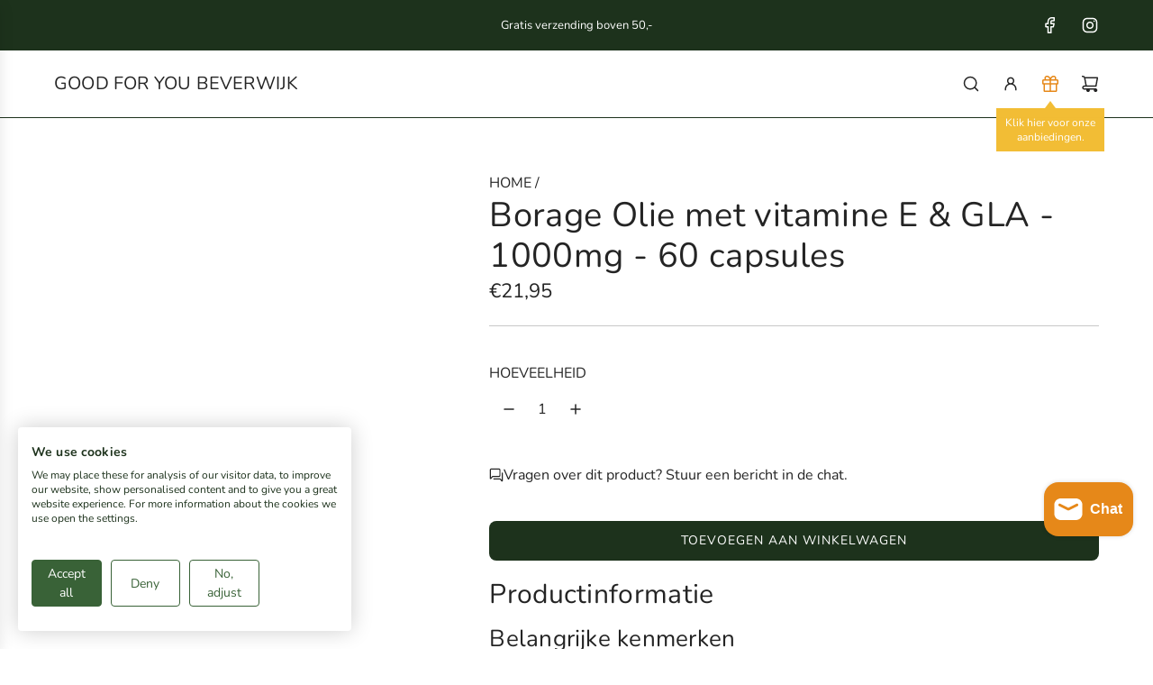

--- FILE ---
content_type: text/html; charset=utf-8
request_url: https://goodforyouonline.nl/products/borage-olie-met-vitamine-e-gla-1000mg-60-capsules
body_size: 40541
content:
<!doctype html>
<html class="js" lang="nl">
<head>
  <!-- Basic page needs ================================================== -->
  <meta charset="utf-8"><meta http-equiv="X-UA-Compatible" content="IE=edge"><link rel="preconnect" href="https://fonts.shopifycdn.com" crossorigin><link href="//goodforyouonline.nl/cdn/shop/t/55/assets/swiper-bundle.min.css?v=127370101718424465871757935332" rel="stylesheet" type="text/css" media="all" />
  <link href="//goodforyouonline.nl/cdn/shop/t/55/assets/photoswipe.min.css?v=165459975419098386681757935332" rel="stylesheet" type="text/css" media="all" />
  <link href="//goodforyouonline.nl/cdn/shop/t/55/assets/theme.min.css?v=16721827849538280471757935332" rel="stylesheet" type="text/css" media="all" />
  <link href="//goodforyouonline.nl/cdn/shop/t/55/assets/custom.css?v=145211147124239319931758192653" rel="stylesheet" type="text/css" media="all" />

  
    <link rel="shortcut icon" href="//goodforyouonline.nl/cdn/shop/files/Untitled_design_62.png?crop=center&height=180&v=1711116066&width=180" type="image/png">
    <link rel="apple-touch-icon" sizes="180x180" href="//goodforyouonline.nl/cdn/shop/files/Untitled_design_62.png?crop=center&height=180&v=1711116066&width=180">
    <link rel="apple-touch-icon-precomposed" sizes="180x180" href="//goodforyouonline.nl/cdn/shop/files/Untitled_design_62.png?crop=center&height=180&v=1711116066&width=180">
    <link rel="icon" type="image/png" sizes="32x32" href="//goodforyouonline.nl/cdn/shop/files/Untitled_design_62.png?crop=center&height=32&v=1711116066&width=32">
    <link rel="icon" type="image/png" sizes="194x194" href="//goodforyouonline.nl/cdn/shop/files/Untitled_design_62.png?crop=center&height=194&v=1711116066&width=194">
    <link rel="icon" type="image/png" sizes="192x192" href="//goodforyouonline.nl/cdn/shop/files/Untitled_design_62.png?crop=center&height=192&v=1711116066&width=192">
    <link rel="icon" type="image/png" sizes="16x16" href="//goodforyouonline.nl/cdn/shop/files/Untitled_design_62.png?crop=center&height=16&v=1711116066&width=16">
  

    <link rel="preload" as="font" href="//goodforyouonline.nl/cdn/fonts/nunito/nunito_n4.fc49103dc396b42cae9460289072d384b6c6eb63.woff2" type="font/woff2" crossorigin>
    

    <link rel="preload" as="font" href="//goodforyouonline.nl/cdn/fonts/nunito/nunito_n4.fc49103dc396b42cae9460289072d384b6c6eb63.woff2" type="font/woff2" crossorigin>
    
<!-- Title and description ================================================== -->
  <title>
    Mattisson | Borage Olie 1000mg 60caps | Bestel Online &ndash; GOOD FOR YOU BEVERWIJK
  </title>

  
    <meta name="description" content="Voedingssupplement met borageolie, vitamine E en van nature voorkomende GLA dat kan bijdragen aan een gebalanceerde vetzuursamenstelling en huidgezondheid.">
  

  <!-- Helpers ================================================== -->
  <!-- /snippets/social-meta-tags.liquid -->


<meta property="og:site_name" content="GOOD FOR YOU BEVERWIJK">
<meta property="og:url" content="https://goodforyouonline.nl/products/borage-olie-met-vitamine-e-gla-1000mg-60-capsules">
<meta property="og:title" content="Borage Olie met vitamine E & GLA - 1000mg - 60 capsules">
<meta property="og:type" content="product">
<meta property="og:description" content="Voedingssupplement met borageolie, vitamine E en van nature voorkomende GLA dat kan bijdragen aan een gebalanceerde vetzuursamenstelling en huidgezondheid.">

  <meta property="og:price:amount" content="21,95">
  <meta property="og:price:currency" content="EUR">

<meta property="og:image" content="http://goodforyouonline.nl/cdn/shop/files/mt2363-v2-mattisson-borage-olie-60x173-v2.jpg?v=1757449289"><meta property="og:image" content="http://goodforyouonline.nl/cdn/shop/files/etiketmt2363.jpg?v=1757449289"><meta property="og:image" content="http://goodforyouonline.nl/cdn/shop/files/borageolie_capsules_-_origineel.jpg?v=1757449287">
<meta property="og:image:alt" content="Borage Olie met vitamine E & GLA - 1000mg - 60 capsules Supplement Mattisson"><meta property="og:image:alt" content="Borage Olie met vitamine E & GLA - 1000mg - 60 capsules Supplement Mattisson"><meta property="og:image:alt" content="Borage Olie met vitamine E & GLA - 1000mg - 60 capsules Supplement Mattisson Default Title">
<meta property="og:image:secure_url" content="https://goodforyouonline.nl/cdn/shop/files/mt2363-v2-mattisson-borage-olie-60x173-v2.jpg?v=1757449289"><meta property="og:image:secure_url" content="https://goodforyouonline.nl/cdn/shop/files/etiketmt2363.jpg?v=1757449289"><meta property="og:image:secure_url" content="https://goodforyouonline.nl/cdn/shop/files/borageolie_capsules_-_origineel.jpg?v=1757449287">


<meta name="x:card" content="summary_large_image">
<meta name="x:title" content="Borage Olie met vitamine E & GLA - 1000mg - 60 capsules">
<meta name="x:description" content="Voedingssupplement met borageolie, vitamine E en van nature voorkomende GLA dat kan bijdragen aan een gebalanceerde vetzuursamenstelling en huidgezondheid.">

  <link rel="canonical" href="https://goodforyouonline.nl/products/borage-olie-met-vitamine-e-gla-1000mg-60-capsules"/>
  <meta name="viewport" content="width=device-width, initial-scale=1, shrink-to-fit=no">
  <meta name="theme-color" content="rgba(36 36 36 / 1.0)">

  <!-- CSS ================================================== -->
  <style>
/*============================================================================
  #Typography
==============================================================================*/






@font-face {
  font-family: Nunito;
  font-weight: 400;
  font-style: normal;
  font-display: swap;
  src: url("//goodforyouonline.nl/cdn/fonts/nunito/nunito_n4.fc49103dc396b42cae9460289072d384b6c6eb63.woff2") format("woff2"),
       url("//goodforyouonline.nl/cdn/fonts/nunito/nunito_n4.5d26d13beeac3116db2479e64986cdeea4c8fbdd.woff") format("woff");
}

@font-face {
  font-family: Nunito;
  font-weight: 400;
  font-style: normal;
  font-display: swap;
  src: url("//goodforyouonline.nl/cdn/fonts/nunito/nunito_n4.fc49103dc396b42cae9460289072d384b6c6eb63.woff2") format("woff2"),
       url("//goodforyouonline.nl/cdn/fonts/nunito/nunito_n4.5d26d13beeac3116db2479e64986cdeea4c8fbdd.woff") format("woff");
}


  @font-face {
  font-family: Nunito;
  font-weight: 700;
  font-style: normal;
  font-display: swap;
  src: url("//goodforyouonline.nl/cdn/fonts/nunito/nunito_n7.37cf9b8cf43b3322f7e6e13ad2aad62ab5dc9109.woff2") format("woff2"),
       url("//goodforyouonline.nl/cdn/fonts/nunito/nunito_n7.45cfcfadc6630011252d54d5f5a2c7c98f60d5de.woff") format("woff");
}




  @font-face {
  font-family: Nunito;
  font-weight: 700;
  font-style: normal;
  font-display: swap;
  src: url("//goodforyouonline.nl/cdn/fonts/nunito/nunito_n7.37cf9b8cf43b3322f7e6e13ad2aad62ab5dc9109.woff2") format("woff2"),
       url("//goodforyouonline.nl/cdn/fonts/nunito/nunito_n7.45cfcfadc6630011252d54d5f5a2c7c98f60d5de.woff") format("woff");
}




  @font-face {
  font-family: Nunito;
  font-weight: 400;
  font-style: italic;
  font-display: swap;
  src: url("//goodforyouonline.nl/cdn/fonts/nunito/nunito_i4.fd53bf99043ab6c570187ed42d1b49192135de96.woff2") format("woff2"),
       url("//goodforyouonline.nl/cdn/fonts/nunito/nunito_i4.cb3876a003a73aaae5363bb3e3e99d45ec598cc6.woff") format("woff");
}




  @font-face {
  font-family: Nunito;
  font-weight: 700;
  font-style: italic;
  font-display: swap;
  src: url("//goodforyouonline.nl/cdn/fonts/nunito/nunito_i7.3f8ba2027bc9ceb1b1764ecab15bae73f86c4632.woff2") format("woff2"),
       url("//goodforyouonline.nl/cdn/fonts/nunito/nunito_i7.82bfb5f86ec77ada3c9f660da22064c2e46e1469.woff") format("woff");
}









/*============================================================================
  #General Variables
==============================================================================*/

:root {

  --font-weight-normal: 400;
  --font-weight-bold: 700;
  --font-weight-header-bold: 700;

  --header-font-stack: Nunito, sans-serif;
  --header-font-weight: 400;
  --header-font-style: normal;
  --header-text-size: 30;
  --header-text-size-px: 30px;
  --header-mobile-text-size-px: 22px;

  --header-font-case: uppercase;
  --header-font-size: 20;
  --header-font-size-px: 20px;

  --heading-spacing: 0.01em;
  --heading-line-height: 1.2;
  --heading-font-case: normal;
  --heading-font-stack: FontDrop;

  --body-font-stack: Nunito, sans-serif;
  --body-font-weight: 400;
  --body-font-style: normal;

  --button-font-stack: Nunito, sans-serif;
  --button-font-weight: 400;
  --button-font-style: normal;

  --label-font-stack: Nunito, sans-serif;
  --label-font-weight: 400;
  --label-font-style: normal;
  --label-font-case: uppercase;
  --label-spacing: 0px;

  --navigation-font-stack: Nunito, sans-serif;
  --navigation-font-weight: 400;
  --navigation-font-style: normal;
  --navigation-font-letter-spacing: 0px;

  --base-font-size-int: 16;
  --base-font-size: 16px;

  --body-font-size-12-to-em: 0.75em;
  --body-font-size-16-to-em: 1.0em;
  --body-font-size-22-to-em: 1.38em;
  --body-font-size-28-to-em: 1.75em;
  --body-font-size-36-to-em: 2.25em;

  /* Heading Sizes */

  
  --h1-size: 38px;
  --h2-size: 30px;
  --h3-size: 26px;
  --h4-size: 23px;
  --h5-size: 19px;
  --h6-size: 16px;

  --sale-badge-color: rgba(220 53 69 / 1.0);
  --sold-out-badge-color: rgba(36 36 36 / 1.0);
  --custom-badge-color: rgba(73 73 73 / 1.0);
  --preorder-badge-color: rgba(73 73 73 / 1.0);
  --countdown-badge-color: rgba(73 73 73 / 1.0);
  --badge-font-color: rgba(255 255 255 / 1.0);

  --primary-btn-text-color: rgba(255 255 255 / 1.0);
  --primary-btn-text-color-opacity50: color-mix(in srgb, var(--primary-btn-text-color), transparent 50%);
  --primary-btn-bg-color: rgba(29 50 28 / 1.0);
  --primary-btn-bg-color-opacity50: color-mix(in srgb, var(--primary-btn-bg-color), transparent 50%);

  --button-text-case: uppercase;
  --button-font-size: 14;
  --button-font-size-px: 14px;
  --button-text-spacing-px: 1px;

  
    --text-line-clamp: none;
  

  
    --alt-btn-border-radius: 0.5rem;
  

  --text-color: rgba(36 36 36 / 1.0);
  --text-color-transparent05: color-mix(in srgb, var(--text-color), transparent 95%);
  --text-color-transparent10: color-mix(in srgb, var(--text-color), transparent 90%);
  --text-color-transparent15: color-mix(in srgb, var(--text-color), transparent 85%);
  --text-color-transparent25: color-mix(in srgb, var(--text-color), transparent 75%);
  --text-color-transparent30: color-mix(in srgb, var(--text-color), transparent 70%);
  --text-color-transparent40: color-mix(in srgb, var(--text-color), transparent 60%);
  --text-color-transparent50: color-mix(in srgb, var(--text-color), transparent 50%);
  --text-color-transparent5: color-mix(in srgb, var(--text-color), transparent 50%);
  --text-color-transparent6: color-mix(in srgb, var(--text-color), transparent 40%);
  --text-color-transparent7: color-mix(in srgb, var(--text-color), transparent 30%);
  --text-color-transparent8: color-mix(in srgb, var(--text-color), transparent 20%);

  
    --heading-xl-font-size: 28px;
    --heading-l-font-size: 22px;
    --subheading-font-size: 20px;
  

  
    --small-body-font-size: 14px;
  

  --link-color: rgba(36 36 36 / 1.0);
  --on-sale-color: rgba(220 53 69 / 1.0);

  --body-color: rgba(255 255 255 / 1.0);
  --body-color-darken10: #e6e6e6;
  --body-color-transparent00: color-mix(in srgb, var(--body-color), transparent 100%);
  --body-color-transparent40: color-mix(in srgb, var(--body-color), transparent 60%);
  --body-color-transparent50: color-mix(in srgb, var(--body-color), transparent 50%);
  --body-color-transparent90: color-mix(in srgb, var(--body-color), transparent 10%);

  --body-overlay-color: color-mix(in srgb, var(--body-color-darken10), transparent 30%);

  --body-secondary-color: rgba(249 249 251 / 1.0);
  --body-secondary-color-transparent00: color-mix(in srgb, var(--body-secondary-color), transparent 100%);
  --body-secondary-color-darken05: color-mix(in srgb, var(--body-secondary-color), transparent 95%);

  --color-primary-background: #ffffff;
  --color-primary-background-rgb: 255, 255, 255;
  --color-secondary-background: rgba(249 249 251 / 1.0);

  --border-color: rgba(36, 36, 36, 0.25);
  --link-border-color: color-mix(in srgb, var(--link-color), transparent 50%);
  --border-color-darken10: #0a0a0a;
  --view-in-space-button-background: #f2f2f2;

  --header-color: rgba(255 255 255 / 1.0);
  --header-color-darken5-filter: #f2f2f2;
  --header-color-darken5: color-mix(in srgb, var(--header-color-darken5-filter), transparent 0%);

  --header-border-color: rgba(29 50 28 / 1.0);

  --announcement-text-size: 13px;
  --announcement-text-spacing: 0px;

  --logo-font-size: 20px;

  --overlay-header-text-color: rgba(36 36 36 / 1.0);
  --nav-text-color: rgba(36 36 36 / 1.0);
  --nav-text-color-transparent5: color-mix(in srgb, var(--nav-text-color), transparent 95%);
  --nav-text-color-transparent10: color-mix(in srgb, var(--nav-text-color), transparent 90%);
  --nav-text-color-transparent30: color-mix(in srgb, var(--nav-text-color), transparent 70%);
  --nav-text-color-transparent50: color-mix(in srgb, var(--nav-text-color), transparent 50%);

  --nav-text-hover: rgba(73 73 73 / 1.0);

  --color-scheme-light-background: rgba(217 219 213 / 1.0);
  --color-scheme-light-background-transparent40: color-mix(in srgb, var(--color-scheme-light-background), transparent 60%);
  --color-scheme-light-background-transparent50: color-mix(in srgb, var(--color-scheme-light-background), transparent 50%);
  --color-scheme-light-background-rgb: 217, 219, 213;

  --color-scheme-light-text: rgba(29 50 28 / 1.0);
  --color-scheme-light-text-transparent10: color-mix(in srgb, var(--color-scheme-light-text), transparent 90%);
  --color-scheme-light-text-transparent25: color-mix(in srgb, var(--color-scheme-light-text), transparent 75%);
  --color-scheme-light-text-transparent40: color-mix(in srgb, var(--color-scheme-light-text), transparent 60%);
  --color-scheme-light-text-transparent50: color-mix(in srgb, var(--color-scheme-light-text), transparent 50%);
  --color-scheme-light-text-transparent60: color-mix(in srgb, var(--color-scheme-light-text), transparent 40%);
  --color-scheme-light-text-transparent80: color-mix(in srgb, var(--color-scheme-light-text), transparent 20%);

  --color-scheme-feature-background: rgba(73 73 73 / 1.0);
  --color-scheme-feature-background-transparent40: color-mix(in srgb, var(--color-scheme-feature-background), transparent 60%);
  --color-scheme-feature-background-transparent50: color-mix(in srgb, var(--color-scheme-feature-background), transparent 50%);
  --color-scheme-feature-background-rgb: 73, 73, 73;

  --color-scheme-feature-text: rgba(255 255 255 / 1.0);
  --color-scheme-feature-text-transparent10: color-mix(in srgb, var(--color-scheme-feature-text), transparent 90%);
  --color-scheme-feature-text-transparent25: color-mix(in srgb, var(--color-scheme-feature-text), transparent 75%);
  --color-scheme-feature-text-transparent40: color-mix(in srgb, var(--color-scheme-feature-text), transparent 60%);
  --color-scheme-feature-text-transparent50: color-mix(in srgb, var(--color-scheme-feature-text), transparent 50%);
  --color-scheme-feature-text-transparent60: color-mix(in srgb, var(--color-scheme-feature-text), transparent 40%);
  --color-scheme-feature-text-transparent80: color-mix(in srgb, var(--color-scheme-feature-text), transparent 20%);

  --homepage-sections-accent-secondary-color-transparent60: color-mix(in srgb, var(--color-scheme-feature-text), transparent 40%);

  --color-scheme-dark-background: rgba(29 50 28 / 1.0);
  --color-scheme-dark-background-transparent40: color-mix(in srgb, var(--color-scheme-dark-background), transparent 60%);
  --color-scheme-dark-background-transparent50: color-mix(in srgb, var(--color-scheme-dark-background), transparent 50%);
  --color-scheme-dark-background-rgb: 29, 50, 28;

  --color-scheme-dark-text: rgba(255 255 255 / 1.0);
  --color-scheme-dark-text-transparent10: color-mix(in srgb, var(--color-scheme-dark-text), transparent 90%);
  --color-scheme-dark-text-transparent25: color-mix(in srgb, var(--color-scheme-dark-text), transparent 75%);
  --color-scheme-dark-text-transparent40: color-mix(in srgb, var(--color-scheme-dark-text), transparent 60%);
  --color-scheme-dark-text-transparent50: color-mix(in srgb, var(--color-scheme-dark-text), transparent 50%);
  --color-scheme-dark-text-transparent60: color-mix(in srgb, var(--color-scheme-dark-text), transparent 40%);
  --color-scheme-dark-text-transparent80: color-mix(in srgb, var(--color-scheme-dark-text), transparent 20%);

  --filter-bg-color: rgba(36, 36, 36, 0.1);

  --menu-drawer-color: rgba(255 255 255 / 1.0);
  --menu-drawer-text-color: rgba(36 36 36 / 1.0);
  --menu-drawer-text-color-transparent10: color-mix(in srgb, var(--menu-drawer-text-color), transparent 90%);
  --menu-drawer-text-color-transparent30: color-mix(in srgb, var(--menu-drawer-text-color), transparent 70%);
  --menu-drawer-border-color: color-mix(in srgb, var(--menu-drawer-text-color), transparent 75%);
  --menu-drawer-text-hover-color: rgba(73 73 73 / 1.0);

  --cart-drawer-color: rgba(255 255 255 / 1.0);
  --cart-drawer-color-transparent50: color-mix(in srgb, var(--cart-drawer-color), transparent 50%);
  --cart-drawer-text-color: rgba(36 36 36 / 1.0);
  --cart-drawer-text-color-transparent10: color-mix(in srgb, var(--cart-drawer-text-color), transparent 90%);
  --cart-drawer-text-color-transparent25: color-mix(in srgb, var(--cart-drawer-text-color), transparent 75%);
  --cart-drawer-text-color-transparent40: color-mix(in srgb, var(--cart-drawer-text-color), transparent 60%);
  --cart-drawer-text-color-transparent50: color-mix(in srgb, var(--cart-drawer-text-color), transparent 50%);
  --cart-drawer-text-color-transparent70: color-mix(in srgb, var(--cart-drawer-text-color), transparent 30%);
  --cart-drawer-border-color: color-mix(in srgb, var(--cart-drawer-text-color), transparent 75%);

  --success-color: #28a745;
  --error-color: #DC3545;
  --warning-color: #EB9247;

  /* Shop Pay Installments variables */
  --color-body: rgba(249 249 251 / 1.0);
  --color-bg: rgba(249 249 251 / 1.0);

  /* Checkbox */
  --checkbox-size: 16px;
  --inline-icon-size: 16px;
  --line-height-base: 1.6;

  /* Grid spacing */
  --grid-spacing: 10px;
  
    --grid-spacing-tight: 10px;
    --grid-spacing-loose: 10px;
  

  /* Border radius */
  --block-border-radius: 0;
  --input-border-radius: 0;
  --thumbnail-border-radius: 0;
  --badge-border-radius: 0;
  

  --swatch-border-radius: 0;
  
    --swatch-border-radius: 50%;
  
}
</style>

  <style data-shopify>
    *,
    *::before,
    *::after {
      box-sizing: inherit;
    }

    html {
      box-sizing: border-box;
      background-color: var(--body-color);
      height: 100%;
      margin: 0;
    }

    body {
      background-color: var(--body-color);
      min-height: 100%;
      margin: 0;
      display: grid;
      grid-template-rows: auto auto 1fr auto;
      grid-template-columns: 100%;
      overflow-x: hidden;
    }

    .sr-only {
      position: absolute;
      width: 1px;
      height: 1px;
      padding: 0;
      margin: -1px;
      overflow: hidden;
      clip: rect(0, 0, 0, 0);
      border: 0;
    }

    .sr-only-focusable:active, .sr-only-focusable:focus {
      position: static;
      width: auto;
      height: auto;
      margin: 0;
      overflow: visible;
      clip: auto;
    }
  </style>

  <!-- Header hook for plugins ================================================== -->
  <script>window.performance && window.performance.mark && window.performance.mark('shopify.content_for_header.start');</script><meta name="google-site-verification" content="HsfpXYes7bDtoBFpgwki9iMNxMe3pqeaSds-G5OR6aM">
<meta name="facebook-domain-verification" content="ntg0fknf221ugy1ghnmmen0eo4ldeu">
<meta id="shopify-digital-wallet" name="shopify-digital-wallet" content="/65613168875/digital_wallets/dialog">
<meta name="shopify-checkout-api-token" content="97bb305573e481054713dede9592c4cf">
<meta id="in-context-paypal-metadata" data-shop-id="65613168875" data-venmo-supported="false" data-environment="production" data-locale="nl_NL" data-paypal-v4="true" data-currency="EUR">
<link rel="alternate" hreflang="x-default" href="https://goodforyouonline.nl/products/borage-olie-met-vitamine-e-gla-1000mg-60-capsules">
<link rel="alternate" hreflang="nl" href="https://goodforyouonline.nl/products/borage-olie-met-vitamine-e-gla-1000mg-60-capsules">
<link rel="alternate" hreflang="de" href="https://goodforyouonline.nl/de/products/borage-olie-met-vitamine-e-gla-1000mg-60-capsules">
<link rel="alternate" hreflang="en" href="https://goodforyouonline.nl/en/products/borage-olie-met-vitamine-e-gla-1000mg-60-capsules">
<link rel="alternate" type="application/json+oembed" href="https://goodforyouonline.nl/products/borage-olie-met-vitamine-e-gla-1000mg-60-capsules.oembed">
<script async="async" src="/checkouts/internal/preloads.js?locale=nl-NL"></script>
<script id="shopify-features" type="application/json">{"accessToken":"97bb305573e481054713dede9592c4cf","betas":["rich-media-storefront-analytics"],"domain":"goodforyouonline.nl","predictiveSearch":true,"shopId":65613168875,"locale":"nl"}</script>
<script>var Shopify = Shopify || {};
Shopify.shop = "goodforyoubeverwijk.myshopify.com";
Shopify.locale = "nl";
Shopify.currency = {"active":"EUR","rate":"1.0"};
Shopify.country = "NL";
Shopify.theme = {"name":"Flow | Versie 41.01 Live | 16-9-2025","id":186871808335,"schema_name":"Flow","schema_version":"41.0.1","theme_store_id":801,"role":"main"};
Shopify.theme.handle = "null";
Shopify.theme.style = {"id":null,"handle":null};
Shopify.cdnHost = "goodforyouonline.nl/cdn";
Shopify.routes = Shopify.routes || {};
Shopify.routes.root = "/";</script>
<script type="module">!function(o){(o.Shopify=o.Shopify||{}).modules=!0}(window);</script>
<script>!function(o){function n(){var o=[];function n(){o.push(Array.prototype.slice.apply(arguments))}return n.q=o,n}var t=o.Shopify=o.Shopify||{};t.loadFeatures=n(),t.autoloadFeatures=n()}(window);</script>
<script id="shop-js-analytics" type="application/json">{"pageType":"product"}</script>
<script defer="defer" async type="module" src="//goodforyouonline.nl/cdn/shopifycloud/shop-js/modules/v2/client.init-shop-cart-sync_BHF27ruw.nl.esm.js"></script>
<script defer="defer" async type="module" src="//goodforyouonline.nl/cdn/shopifycloud/shop-js/modules/v2/chunk.common_Dwaf6e9K.esm.js"></script>
<script type="module">
  await import("//goodforyouonline.nl/cdn/shopifycloud/shop-js/modules/v2/client.init-shop-cart-sync_BHF27ruw.nl.esm.js");
await import("//goodforyouonline.nl/cdn/shopifycloud/shop-js/modules/v2/chunk.common_Dwaf6e9K.esm.js");

  window.Shopify.SignInWithShop?.initShopCartSync?.({"fedCMEnabled":true,"windoidEnabled":true});

</script>
<script>(function() {
  var isLoaded = false;
  function asyncLoad() {
    if (isLoaded) return;
    isLoaded = true;
    var urls = ["https:\/\/cdn.rebuyengine.com\/onsite\/js\/rebuy.js?shop=goodforyoubeverwijk.myshopify.com"];
    for (var i = 0; i < urls.length; i++) {
      var s = document.createElement('script');
      s.type = 'text/javascript';
      s.async = true;
      s.src = urls[i];
      var x = document.getElementsByTagName('script')[0];
      x.parentNode.insertBefore(s, x);
    }
  };
  if(window.attachEvent) {
    window.attachEvent('onload', asyncLoad);
  } else {
    window.addEventListener('load', asyncLoad, false);
  }
})();</script>
<script id="__st">var __st={"a":65613168875,"offset":3600,"reqid":"e24a3cbe-5bbf-43dd-9d2e-a0d24811c222-1768755101","pageurl":"goodforyouonline.nl\/products\/borage-olie-met-vitamine-e-gla-1000mg-60-capsules","u":"4dd97e48f4b9","p":"product","rtyp":"product","rid":8905438953807};</script>
<script>window.ShopifyPaypalV4VisibilityTracking = true;</script>
<script id="captcha-bootstrap">!function(){'use strict';const t='contact',e='account',n='new_comment',o=[[t,t],['blogs',n],['comments',n],[t,'customer']],c=[[e,'customer_login'],[e,'guest_login'],[e,'recover_customer_password'],[e,'create_customer']],r=t=>t.map((([t,e])=>`form[action*='/${t}']:not([data-nocaptcha='true']) input[name='form_type'][value='${e}']`)).join(','),a=t=>()=>t?[...document.querySelectorAll(t)].map((t=>t.form)):[];function s(){const t=[...o],e=r(t);return a(e)}const i='password',u='form_key',d=['recaptcha-v3-token','g-recaptcha-response','h-captcha-response',i],f=()=>{try{return window.sessionStorage}catch{return}},m='__shopify_v',_=t=>t.elements[u];function p(t,e,n=!1){try{const o=window.sessionStorage,c=JSON.parse(o.getItem(e)),{data:r}=function(t){const{data:e,action:n}=t;return t[m]||n?{data:e,action:n}:{data:t,action:n}}(c);for(const[e,n]of Object.entries(r))t.elements[e]&&(t.elements[e].value=n);n&&o.removeItem(e)}catch(o){console.error('form repopulation failed',{error:o})}}const l='form_type',E='cptcha';function T(t){t.dataset[E]=!0}const w=window,h=w.document,L='Shopify',v='ce_forms',y='captcha';let A=!1;((t,e)=>{const n=(g='f06e6c50-85a8-45c8-87d0-21a2b65856fe',I='https://cdn.shopify.com/shopifycloud/storefront-forms-hcaptcha/ce_storefront_forms_captcha_hcaptcha.v1.5.2.iife.js',D={infoText:'Beschermd door hCaptcha',privacyText:'Privacy',termsText:'Voorwaarden'},(t,e,n)=>{const o=w[L][v],c=o.bindForm;if(c)return c(t,g,e,D).then(n);var r;o.q.push([[t,g,e,D],n]),r=I,A||(h.body.append(Object.assign(h.createElement('script'),{id:'captcha-provider',async:!0,src:r})),A=!0)});var g,I,D;w[L]=w[L]||{},w[L][v]=w[L][v]||{},w[L][v].q=[],w[L][y]=w[L][y]||{},w[L][y].protect=function(t,e){n(t,void 0,e),T(t)},Object.freeze(w[L][y]),function(t,e,n,w,h,L){const[v,y,A,g]=function(t,e,n){const i=e?o:[],u=t?c:[],d=[...i,...u],f=r(d),m=r(i),_=r(d.filter((([t,e])=>n.includes(e))));return[a(f),a(m),a(_),s()]}(w,h,L),I=t=>{const e=t.target;return e instanceof HTMLFormElement?e:e&&e.form},D=t=>v().includes(t);t.addEventListener('submit',(t=>{const e=I(t);if(!e)return;const n=D(e)&&!e.dataset.hcaptchaBound&&!e.dataset.recaptchaBound,o=_(e),c=g().includes(e)&&(!o||!o.value);(n||c)&&t.preventDefault(),c&&!n&&(function(t){try{if(!f())return;!function(t){const e=f();if(!e)return;const n=_(t);if(!n)return;const o=n.value;o&&e.removeItem(o)}(t);const e=Array.from(Array(32),(()=>Math.random().toString(36)[2])).join('');!function(t,e){_(t)||t.append(Object.assign(document.createElement('input'),{type:'hidden',name:u})),t.elements[u].value=e}(t,e),function(t,e){const n=f();if(!n)return;const o=[...t.querySelectorAll(`input[type='${i}']`)].map((({name:t})=>t)),c=[...d,...o],r={};for(const[a,s]of new FormData(t).entries())c.includes(a)||(r[a]=s);n.setItem(e,JSON.stringify({[m]:1,action:t.action,data:r}))}(t,e)}catch(e){console.error('failed to persist form',e)}}(e),e.submit())}));const S=(t,e)=>{t&&!t.dataset[E]&&(n(t,e.some((e=>e===t))),T(t))};for(const o of['focusin','change'])t.addEventListener(o,(t=>{const e=I(t);D(e)&&S(e,y())}));const B=e.get('form_key'),M=e.get(l),P=B&&M;t.addEventListener('DOMContentLoaded',(()=>{const t=y();if(P)for(const e of t)e.elements[l].value===M&&p(e,B);[...new Set([...A(),...v().filter((t=>'true'===t.dataset.shopifyCaptcha))])].forEach((e=>S(e,t)))}))}(h,new URLSearchParams(w.location.search),n,t,e,['guest_login'])})(!0,!0)}();</script>
<script integrity="sha256-4kQ18oKyAcykRKYeNunJcIwy7WH5gtpwJnB7kiuLZ1E=" data-source-attribution="shopify.loadfeatures" defer="defer" src="//goodforyouonline.nl/cdn/shopifycloud/storefront/assets/storefront/load_feature-a0a9edcb.js" crossorigin="anonymous"></script>
<script data-source-attribution="shopify.dynamic_checkout.dynamic.init">var Shopify=Shopify||{};Shopify.PaymentButton=Shopify.PaymentButton||{isStorefrontPortableWallets:!0,init:function(){window.Shopify.PaymentButton.init=function(){};var t=document.createElement("script");t.src="https://goodforyouonline.nl/cdn/shopifycloud/portable-wallets/latest/portable-wallets.nl.js",t.type="module",document.head.appendChild(t)}};
</script>
<script data-source-attribution="shopify.dynamic_checkout.buyer_consent">
  function portableWalletsHideBuyerConsent(e){var t=document.getElementById("shopify-buyer-consent"),n=document.getElementById("shopify-subscription-policy-button");t&&n&&(t.classList.add("hidden"),t.setAttribute("aria-hidden","true"),n.removeEventListener("click",e))}function portableWalletsShowBuyerConsent(e){var t=document.getElementById("shopify-buyer-consent"),n=document.getElementById("shopify-subscription-policy-button");t&&n&&(t.classList.remove("hidden"),t.removeAttribute("aria-hidden"),n.addEventListener("click",e))}window.Shopify?.PaymentButton&&(window.Shopify.PaymentButton.hideBuyerConsent=portableWalletsHideBuyerConsent,window.Shopify.PaymentButton.showBuyerConsent=portableWalletsShowBuyerConsent);
</script>
<script data-source-attribution="shopify.dynamic_checkout.cart.bootstrap">document.addEventListener("DOMContentLoaded",(function(){function t(){return document.querySelector("shopify-accelerated-checkout-cart, shopify-accelerated-checkout")}if(t())Shopify.PaymentButton.init();else{new MutationObserver((function(e,n){t()&&(Shopify.PaymentButton.init(),n.disconnect())})).observe(document.body,{childList:!0,subtree:!0})}}));
</script>
<link id="shopify-accelerated-checkout-styles" rel="stylesheet" media="screen" href="https://goodforyouonline.nl/cdn/shopifycloud/portable-wallets/latest/accelerated-checkout-backwards-compat.css" crossorigin="anonymous">
<style id="shopify-accelerated-checkout-cart">
        #shopify-buyer-consent {
  margin-top: 1em;
  display: inline-block;
  width: 100%;
}

#shopify-buyer-consent.hidden {
  display: none;
}

#shopify-subscription-policy-button {
  background: none;
  border: none;
  padding: 0;
  text-decoration: underline;
  font-size: inherit;
  cursor: pointer;
}

#shopify-subscription-policy-button::before {
  box-shadow: none;
}

      </style>

<script>window.performance && window.performance.mark && window.performance.mark('shopify.content_for_header.end');</script>

  <script defer src="//goodforyouonline.nl/cdn/shop/t/55/assets/eventBus.js?v=100401504747444416941757935332"></script>

  <script type="text/javascript">
		window.wetheme = {
			name: 'Flow',
			webcomponentRegistry: {
        registry: {},
				checkScriptLoaded: function(key) {
					return window.wetheme.webcomponentRegistry.registry[key] ? true : false
				},
        register: function(registration) {
            if(!window.wetheme.webcomponentRegistry.checkScriptLoaded(registration.key)) {
              window.wetheme.webcomponentRegistry.registry[registration.key] = registration
            }
        }
      }
    };
	</script>

  

  
<!-- BEGIN app block: shopify://apps/meteor-mega-menu/blocks/app_embed/9412d6a7-f8f8-4d65-b9ae-2737c2f0f45b -->


    <script>
        window.MeteorMenu = {
            // These will get handled by the Meteor class constructor
            registeredCallbacks: [],
            api: {
                on: (eventName, callback) => {
                    window.MeteorMenu.registeredCallbacks.push([eventName, callback]);
                }
            },
            revisionFileUrl: "\/\/goodforyouonline.nl\/cdn\/shop\/files\/meteor-mega-menus.json?v=13829017541883837743",
            storefrontAccessToken: "185572aa47c56d9eb6a0ad35d847780a",
            localeRootPath: "\/",
            languageCode: "nl".toUpperCase(),
            countryCode: "NL",
            shop: {
                domain: "goodforyouonline.nl",
                permanentDomain: "goodforyoubeverwijk.myshopify.com",
                moneyFormat: "€{{amount_with_comma_separator}}",
                currency: "EUR"
            },
            options: {
                desktopSelector: "",
                mobileSelector: "",
                disableDesktop: false,
                disableMobile: false,
                navigationLinkSpacing: 43,
                navigationLinkCaretStyle: "outline",
                menuDisplayAnimation: "fold",
                menuCenterInViewport: true,
                menuVerticalOffset: 40,
                menuVerticalPadding: 10,
                menuJustifyContent: "center",
                menuFontSize: 19,
                menuFontWeight: "500",
                menuTextTransform: "none",
                menuDisplayAction: "hover",
                menuDisplayDelay: "0",
                externalLinksInNewTab: "false",
                mobileBreakpoint: 0,
                addonsEnabled: false
            }
        }
    </script>

<style data-app-injected='MeteorMenu'>
        /* Scrollbar zelf: functioneel en compact */
.meteor-menu[data-meteor-template="tidal"]::-webkit-scrollbar {
  width: 10px;
  height: 10px;
}

/* Track (achtergrond) blijft transparant */
.meteor-menu[data-meteor-template="tidal"]::-webkit-scrollbar-track {
  background-color: transparent;
  border-radius: 8px;
  margin-top: 20px;
  margin-bottom: 20px;
}

/* Subtiele transparante slider */
.meteor-menu[data-meteor-template="tidal"]::-webkit-scrollbar-thumb {
  background-color: rgba(255, 255, 255, 0.4); /* 40% wit – zichtbaar op donkere en lichte achtergrond */
  border-radius: 8px;
  transition: background-color 0.2s ease;
}

/* Hoverkleur: koper */
.meteor-menu[data-meteor-template="tidal"]::-webkit-scrollbar-thumb:hover {
  background-color: #c97a40;
}

    </style><!-- END app block --><!-- BEGIN app block: shopify://apps/cookiefirst-cookie-consent/blocks/app-embed/37d77193-8346-4ef8-8a15-e89dc81b23b7 -->
  
  
  
  
    
      <link rel="preconnect" href="//consent.cookiefirst.com">
      <link rel="preconnect" href="//edge.cookiefirst.com" />
      <link rel="dns-prefetch" href="//consent.cookiefirst.com">
      <link rel="dns-prefetch" href="//edge.cookiefirst.com" />
      <link rel="preload" href="//consent.cookiefirst.com/sh-customer-privacy.js" as="script">
      <script type="text/javascript" src="//consent.cookiefirst.com/sh-customer-privacy.js"></script>
      
        
          <script src="https://consent.cookiefirst.com/sites/goodforyouonline.nl-bf29e225-71d6-49d6-80e6-d38069e68f68/consent.js"></script>
        
      
    
  


<!-- END app block --><script src="https://cdn.shopify.com/extensions/019aae75-2e66-7350-82a6-8647f66a2cf9/https-appointly-com-64/assets/appointly-embed.js" type="text/javascript" defer="defer"></script>
<script src="https://cdn.shopify.com/extensions/7bc9bb47-adfa-4267-963e-cadee5096caf/inbox-1252/assets/inbox-chat-loader.js" type="text/javascript" defer="defer"></script>
<script src="https://cdn.shopify.com/extensions/76e9d4ee-cb70-4261-beaf-5f72a563488e/meteor-mega-menu-25/assets/meteor-menu.js" type="text/javascript" defer="defer"></script>
<link href="https://cdn.shopify.com/extensions/76e9d4ee-cb70-4261-beaf-5f72a563488e/meteor-mega-menu-25/assets/meteor-menu.css" rel="stylesheet" type="text/css" media="all">
<script src="https://cdn.shopify.com/extensions/40e2e1dc-aa2d-445e-9721-f7e8b19b72d9/onepixel-31/assets/one-pixel.min.js" type="text/javascript" defer="defer"></script>
<link href="https://monorail-edge.shopifysvc.com" rel="dns-prefetch">
<script>(function(){if ("sendBeacon" in navigator && "performance" in window) {try {var session_token_from_headers = performance.getEntriesByType('navigation')[0].serverTiming.find(x => x.name == '_s').description;} catch {var session_token_from_headers = undefined;}var session_cookie_matches = document.cookie.match(/_shopify_s=([^;]*)/);var session_token_from_cookie = session_cookie_matches && session_cookie_matches.length === 2 ? session_cookie_matches[1] : "";var session_token = session_token_from_headers || session_token_from_cookie || "";function handle_abandonment_event(e) {var entries = performance.getEntries().filter(function(entry) {return /monorail-edge.shopifysvc.com/.test(entry.name);});if (!window.abandonment_tracked && entries.length === 0) {window.abandonment_tracked = true;var currentMs = Date.now();var navigation_start = performance.timing.navigationStart;var payload = {shop_id: 65613168875,url: window.location.href,navigation_start,duration: currentMs - navigation_start,session_token,page_type: "product"};window.navigator.sendBeacon("https://monorail-edge.shopifysvc.com/v1/produce", JSON.stringify({schema_id: "online_store_buyer_site_abandonment/1.1",payload: payload,metadata: {event_created_at_ms: currentMs,event_sent_at_ms: currentMs}}));}}window.addEventListener('pagehide', handle_abandonment_event);}}());</script>
<script id="web-pixels-manager-setup">(function e(e,d,r,n,o){if(void 0===o&&(o={}),!Boolean(null===(a=null===(i=window.Shopify)||void 0===i?void 0:i.analytics)||void 0===a?void 0:a.replayQueue)){var i,a;window.Shopify=window.Shopify||{};var t=window.Shopify;t.analytics=t.analytics||{};var s=t.analytics;s.replayQueue=[],s.publish=function(e,d,r){return s.replayQueue.push([e,d,r]),!0};try{self.performance.mark("wpm:start")}catch(e){}var l=function(){var e={modern:/Edge?\/(1{2}[4-9]|1[2-9]\d|[2-9]\d{2}|\d{4,})\.\d+(\.\d+|)|Firefox\/(1{2}[4-9]|1[2-9]\d|[2-9]\d{2}|\d{4,})\.\d+(\.\d+|)|Chrom(ium|e)\/(9{2}|\d{3,})\.\d+(\.\d+|)|(Maci|X1{2}).+ Version\/(15\.\d+|(1[6-9]|[2-9]\d|\d{3,})\.\d+)([,.]\d+|)( \(\w+\)|)( Mobile\/\w+|) Safari\/|Chrome.+OPR\/(9{2}|\d{3,})\.\d+\.\d+|(CPU[ +]OS|iPhone[ +]OS|CPU[ +]iPhone|CPU IPhone OS|CPU iPad OS)[ +]+(15[._]\d+|(1[6-9]|[2-9]\d|\d{3,})[._]\d+)([._]\d+|)|Android:?[ /-](13[3-9]|1[4-9]\d|[2-9]\d{2}|\d{4,})(\.\d+|)(\.\d+|)|Android.+Firefox\/(13[5-9]|1[4-9]\d|[2-9]\d{2}|\d{4,})\.\d+(\.\d+|)|Android.+Chrom(ium|e)\/(13[3-9]|1[4-9]\d|[2-9]\d{2}|\d{4,})\.\d+(\.\d+|)|SamsungBrowser\/([2-9]\d|\d{3,})\.\d+/,legacy:/Edge?\/(1[6-9]|[2-9]\d|\d{3,})\.\d+(\.\d+|)|Firefox\/(5[4-9]|[6-9]\d|\d{3,})\.\d+(\.\d+|)|Chrom(ium|e)\/(5[1-9]|[6-9]\d|\d{3,})\.\d+(\.\d+|)([\d.]+$|.*Safari\/(?![\d.]+ Edge\/[\d.]+$))|(Maci|X1{2}).+ Version\/(10\.\d+|(1[1-9]|[2-9]\d|\d{3,})\.\d+)([,.]\d+|)( \(\w+\)|)( Mobile\/\w+|) Safari\/|Chrome.+OPR\/(3[89]|[4-9]\d|\d{3,})\.\d+\.\d+|(CPU[ +]OS|iPhone[ +]OS|CPU[ +]iPhone|CPU IPhone OS|CPU iPad OS)[ +]+(10[._]\d+|(1[1-9]|[2-9]\d|\d{3,})[._]\d+)([._]\d+|)|Android:?[ /-](13[3-9]|1[4-9]\d|[2-9]\d{2}|\d{4,})(\.\d+|)(\.\d+|)|Mobile Safari.+OPR\/([89]\d|\d{3,})\.\d+\.\d+|Android.+Firefox\/(13[5-9]|1[4-9]\d|[2-9]\d{2}|\d{4,})\.\d+(\.\d+|)|Android.+Chrom(ium|e)\/(13[3-9]|1[4-9]\d|[2-9]\d{2}|\d{4,})\.\d+(\.\d+|)|Android.+(UC? ?Browser|UCWEB|U3)[ /]?(15\.([5-9]|\d{2,})|(1[6-9]|[2-9]\d|\d{3,})\.\d+)\.\d+|SamsungBrowser\/(5\.\d+|([6-9]|\d{2,})\.\d+)|Android.+MQ{2}Browser\/(14(\.(9|\d{2,})|)|(1[5-9]|[2-9]\d|\d{3,})(\.\d+|))(\.\d+|)|K[Aa][Ii]OS\/(3\.\d+|([4-9]|\d{2,})\.\d+)(\.\d+|)/},d=e.modern,r=e.legacy,n=navigator.userAgent;return n.match(d)?"modern":n.match(r)?"legacy":"unknown"}(),u="modern"===l?"modern":"legacy",c=(null!=n?n:{modern:"",legacy:""})[u],f=function(e){return[e.baseUrl,"/wpm","/b",e.hashVersion,"modern"===e.buildTarget?"m":"l",".js"].join("")}({baseUrl:d,hashVersion:r,buildTarget:u}),m=function(e){var d=e.version,r=e.bundleTarget,n=e.surface,o=e.pageUrl,i=e.monorailEndpoint;return{emit:function(e){var a=e.status,t=e.errorMsg,s=(new Date).getTime(),l=JSON.stringify({metadata:{event_sent_at_ms:s},events:[{schema_id:"web_pixels_manager_load/3.1",payload:{version:d,bundle_target:r,page_url:o,status:a,surface:n,error_msg:t},metadata:{event_created_at_ms:s}}]});if(!i)return console&&console.warn&&console.warn("[Web Pixels Manager] No Monorail endpoint provided, skipping logging."),!1;try{return self.navigator.sendBeacon.bind(self.navigator)(i,l)}catch(e){}var u=new XMLHttpRequest;try{return u.open("POST",i,!0),u.setRequestHeader("Content-Type","text/plain"),u.send(l),!0}catch(e){return console&&console.warn&&console.warn("[Web Pixels Manager] Got an unhandled error while logging to Monorail."),!1}}}}({version:r,bundleTarget:l,surface:e.surface,pageUrl:self.location.href,monorailEndpoint:e.monorailEndpoint});try{o.browserTarget=l,function(e){var d=e.src,r=e.async,n=void 0===r||r,o=e.onload,i=e.onerror,a=e.sri,t=e.scriptDataAttributes,s=void 0===t?{}:t,l=document.createElement("script"),u=document.querySelector("head"),c=document.querySelector("body");if(l.async=n,l.src=d,a&&(l.integrity=a,l.crossOrigin="anonymous"),s)for(var f in s)if(Object.prototype.hasOwnProperty.call(s,f))try{l.dataset[f]=s[f]}catch(e){}if(o&&l.addEventListener("load",o),i&&l.addEventListener("error",i),u)u.appendChild(l);else{if(!c)throw new Error("Did not find a head or body element to append the script");c.appendChild(l)}}({src:f,async:!0,onload:function(){if(!function(){var e,d;return Boolean(null===(d=null===(e=window.Shopify)||void 0===e?void 0:e.analytics)||void 0===d?void 0:d.initialized)}()){var d=window.webPixelsManager.init(e)||void 0;if(d){var r=window.Shopify.analytics;r.replayQueue.forEach((function(e){var r=e[0],n=e[1],o=e[2];d.publishCustomEvent(r,n,o)})),r.replayQueue=[],r.publish=d.publishCustomEvent,r.visitor=d.visitor,r.initialized=!0}}},onerror:function(){return m.emit({status:"failed",errorMsg:"".concat(f," has failed to load")})},sri:function(e){var d=/^sha384-[A-Za-z0-9+/=]+$/;return"string"==typeof e&&d.test(e)}(c)?c:"",scriptDataAttributes:o}),m.emit({status:"loading"})}catch(e){m.emit({status:"failed",errorMsg:(null==e?void 0:e.message)||"Unknown error"})}}})({shopId: 65613168875,storefrontBaseUrl: "https://goodforyouonline.nl",extensionsBaseUrl: "https://extensions.shopifycdn.com/cdn/shopifycloud/web-pixels-manager",monorailEndpoint: "https://monorail-edge.shopifysvc.com/unstable/produce_batch",surface: "storefront-renderer",enabledBetaFlags: ["2dca8a86"],webPixelsConfigList: [{"id":"953385295","configuration":"{\"config\":\"{\\\"pixel_id\\\":\\\"G-NKW3HPNEZ3\\\",\\\"target_country\\\":\\\"NL\\\",\\\"gtag_events\\\":[{\\\"type\\\":\\\"purchase\\\",\\\"action_label\\\":\\\"G-NKW3HPNEZ3\\\"},{\\\"type\\\":\\\"page_view\\\",\\\"action_label\\\":\\\"G-NKW3HPNEZ3\\\"},{\\\"type\\\":\\\"view_item\\\",\\\"action_label\\\":\\\"G-NKW3HPNEZ3\\\"},{\\\"type\\\":\\\"search\\\",\\\"action_label\\\":\\\"G-NKW3HPNEZ3\\\"},{\\\"type\\\":\\\"add_to_cart\\\",\\\"action_label\\\":\\\"G-NKW3HPNEZ3\\\"},{\\\"type\\\":\\\"begin_checkout\\\",\\\"action_label\\\":\\\"G-NKW3HPNEZ3\\\"},{\\\"type\\\":\\\"add_payment_info\\\",\\\"action_label\\\":\\\"G-NKW3HPNEZ3\\\"}],\\\"enable_monitoring_mode\\\":false}\"}","eventPayloadVersion":"v1","runtimeContext":"OPEN","scriptVersion":"b2a88bafab3e21179ed38636efcd8a93","type":"APP","apiClientId":1780363,"privacyPurposes":[],"dataSharingAdjustments":{"protectedCustomerApprovalScopes":["read_customer_address","read_customer_email","read_customer_name","read_customer_personal_data","read_customer_phone"]}},{"id":"456753487","configuration":"{\"pixel_id\":\"823874082873149\",\"pixel_type\":\"facebook_pixel\",\"metaapp_system_user_token\":\"-\"}","eventPayloadVersion":"v1","runtimeContext":"OPEN","scriptVersion":"ca16bc87fe92b6042fbaa3acc2fbdaa6","type":"APP","apiClientId":2329312,"privacyPurposes":["ANALYTICS","MARKETING","SALE_OF_DATA"],"dataSharingAdjustments":{"protectedCustomerApprovalScopes":["read_customer_address","read_customer_email","read_customer_name","read_customer_personal_data","read_customer_phone"]}},{"id":"90341711","configuration":"{\"shopID\":\"sN4ACSRrmvdmqA\"}","eventPayloadVersion":"v1","runtimeContext":"STRICT","scriptVersion":"030d7bc4a14967b7600ab5ae2a7fbb34","type":"APP","apiClientId":6348385,"privacyPurposes":["ANALYTICS","MARKETING","SALE_OF_DATA"],"dataSharingAdjustments":{"protectedCustomerApprovalScopes":["read_customer_personal_data"]}},{"id":"shopify-app-pixel","configuration":"{}","eventPayloadVersion":"v1","runtimeContext":"STRICT","scriptVersion":"0450","apiClientId":"shopify-pixel","type":"APP","privacyPurposes":["ANALYTICS","MARKETING"]},{"id":"shopify-custom-pixel","eventPayloadVersion":"v1","runtimeContext":"LAX","scriptVersion":"0450","apiClientId":"shopify-pixel","type":"CUSTOM","privacyPurposes":["ANALYTICS","MARKETING"]}],isMerchantRequest: false,initData: {"shop":{"name":"GOOD FOR YOU BEVERWIJK","paymentSettings":{"currencyCode":"EUR"},"myshopifyDomain":"goodforyoubeverwijk.myshopify.com","countryCode":"NL","storefrontUrl":"https:\/\/goodforyouonline.nl"},"customer":null,"cart":null,"checkout":null,"productVariants":[{"price":{"amount":21.95,"currencyCode":"EUR"},"product":{"title":"Borage Olie met vitamine E \u0026 GLA - 1000mg - 60 capsules","vendor":"Mattisson","id":"8905438953807","untranslatedTitle":"Borage Olie met vitamine E \u0026 GLA - 1000mg - 60 capsules","url":"\/products\/borage-olie-met-vitamine-e-gla-1000mg-60-capsules","type":"Supplement"},"id":"48248906449231","image":{"src":"\/\/goodforyouonline.nl\/cdn\/shop\/files\/borageolie_capsules_-_origineel.jpg?v=1757449287"},"sku":"","title":"Default Title","untranslatedTitle":"Default Title"}],"purchasingCompany":null},},"https://goodforyouonline.nl/cdn","fcfee988w5aeb613cpc8e4bc33m6693e112",{"modern":"","legacy":""},{"shopId":"65613168875","storefrontBaseUrl":"https:\/\/goodforyouonline.nl","extensionBaseUrl":"https:\/\/extensions.shopifycdn.com\/cdn\/shopifycloud\/web-pixels-manager","surface":"storefront-renderer","enabledBetaFlags":"[\"2dca8a86\"]","isMerchantRequest":"false","hashVersion":"fcfee988w5aeb613cpc8e4bc33m6693e112","publish":"custom","events":"[[\"page_viewed\",{}],[\"product_viewed\",{\"productVariant\":{\"price\":{\"amount\":21.95,\"currencyCode\":\"EUR\"},\"product\":{\"title\":\"Borage Olie met vitamine E \u0026 GLA - 1000mg - 60 capsules\",\"vendor\":\"Mattisson\",\"id\":\"8905438953807\",\"untranslatedTitle\":\"Borage Olie met vitamine E \u0026 GLA - 1000mg - 60 capsules\",\"url\":\"\/products\/borage-olie-met-vitamine-e-gla-1000mg-60-capsules\",\"type\":\"Supplement\"},\"id\":\"48248906449231\",\"image\":{\"src\":\"\/\/goodforyouonline.nl\/cdn\/shop\/files\/borageolie_capsules_-_origineel.jpg?v=1757449287\"},\"sku\":\"\",\"title\":\"Default Title\",\"untranslatedTitle\":\"Default Title\"}}]]"});</script><script>
  window.ShopifyAnalytics = window.ShopifyAnalytics || {};
  window.ShopifyAnalytics.meta = window.ShopifyAnalytics.meta || {};
  window.ShopifyAnalytics.meta.currency = 'EUR';
  var meta = {"product":{"id":8905438953807,"gid":"gid:\/\/shopify\/Product\/8905438953807","vendor":"Mattisson","type":"Supplement","handle":"borage-olie-met-vitamine-e-gla-1000mg-60-capsules","variants":[{"id":48248906449231,"price":2195,"name":"Borage Olie met vitamine E \u0026 GLA - 1000mg - 60 capsules","public_title":null,"sku":""}],"remote":false},"page":{"pageType":"product","resourceType":"product","resourceId":8905438953807,"requestId":"e24a3cbe-5bbf-43dd-9d2e-a0d24811c222-1768755101"}};
  for (var attr in meta) {
    window.ShopifyAnalytics.meta[attr] = meta[attr];
  }
</script>
<script class="analytics">
  (function () {
    var customDocumentWrite = function(content) {
      var jquery = null;

      if (window.jQuery) {
        jquery = window.jQuery;
      } else if (window.Checkout && window.Checkout.$) {
        jquery = window.Checkout.$;
      }

      if (jquery) {
        jquery('body').append(content);
      }
    };

    var hasLoggedConversion = function(token) {
      if (token) {
        return document.cookie.indexOf('loggedConversion=' + token) !== -1;
      }
      return false;
    }

    var setCookieIfConversion = function(token) {
      if (token) {
        var twoMonthsFromNow = new Date(Date.now());
        twoMonthsFromNow.setMonth(twoMonthsFromNow.getMonth() + 2);

        document.cookie = 'loggedConversion=' + token + '; expires=' + twoMonthsFromNow;
      }
    }

    var trekkie = window.ShopifyAnalytics.lib = window.trekkie = window.trekkie || [];
    if (trekkie.integrations) {
      return;
    }
    trekkie.methods = [
      'identify',
      'page',
      'ready',
      'track',
      'trackForm',
      'trackLink'
    ];
    trekkie.factory = function(method) {
      return function() {
        var args = Array.prototype.slice.call(arguments);
        args.unshift(method);
        trekkie.push(args);
        return trekkie;
      };
    };
    for (var i = 0; i < trekkie.methods.length; i++) {
      var key = trekkie.methods[i];
      trekkie[key] = trekkie.factory(key);
    }
    trekkie.load = function(config) {
      trekkie.config = config || {};
      trekkie.config.initialDocumentCookie = document.cookie;
      var first = document.getElementsByTagName('script')[0];
      var script = document.createElement('script');
      script.type = 'text/javascript';
      script.onerror = function(e) {
        var scriptFallback = document.createElement('script');
        scriptFallback.type = 'text/javascript';
        scriptFallback.onerror = function(error) {
                var Monorail = {
      produce: function produce(monorailDomain, schemaId, payload) {
        var currentMs = new Date().getTime();
        var event = {
          schema_id: schemaId,
          payload: payload,
          metadata: {
            event_created_at_ms: currentMs,
            event_sent_at_ms: currentMs
          }
        };
        return Monorail.sendRequest("https://" + monorailDomain + "/v1/produce", JSON.stringify(event));
      },
      sendRequest: function sendRequest(endpointUrl, payload) {
        // Try the sendBeacon API
        if (window && window.navigator && typeof window.navigator.sendBeacon === 'function' && typeof window.Blob === 'function' && !Monorail.isIos12()) {
          var blobData = new window.Blob([payload], {
            type: 'text/plain'
          });

          if (window.navigator.sendBeacon(endpointUrl, blobData)) {
            return true;
          } // sendBeacon was not successful

        } // XHR beacon

        var xhr = new XMLHttpRequest();

        try {
          xhr.open('POST', endpointUrl);
          xhr.setRequestHeader('Content-Type', 'text/plain');
          xhr.send(payload);
        } catch (e) {
          console.log(e);
        }

        return false;
      },
      isIos12: function isIos12() {
        return window.navigator.userAgent.lastIndexOf('iPhone; CPU iPhone OS 12_') !== -1 || window.navigator.userAgent.lastIndexOf('iPad; CPU OS 12_') !== -1;
      }
    };
    Monorail.produce('monorail-edge.shopifysvc.com',
      'trekkie_storefront_load_errors/1.1',
      {shop_id: 65613168875,
      theme_id: 186871808335,
      app_name: "storefront",
      context_url: window.location.href,
      source_url: "//goodforyouonline.nl/cdn/s/trekkie.storefront.cd680fe47e6c39ca5d5df5f0a32d569bc48c0f27.min.js"});

        };
        scriptFallback.async = true;
        scriptFallback.src = '//goodforyouonline.nl/cdn/s/trekkie.storefront.cd680fe47e6c39ca5d5df5f0a32d569bc48c0f27.min.js';
        first.parentNode.insertBefore(scriptFallback, first);
      };
      script.async = true;
      script.src = '//goodforyouonline.nl/cdn/s/trekkie.storefront.cd680fe47e6c39ca5d5df5f0a32d569bc48c0f27.min.js';
      first.parentNode.insertBefore(script, first);
    };
    trekkie.load(
      {"Trekkie":{"appName":"storefront","development":false,"defaultAttributes":{"shopId":65613168875,"isMerchantRequest":null,"themeId":186871808335,"themeCityHash":"15141575608584259979","contentLanguage":"nl","currency":"EUR","eventMetadataId":"43c2780c-ed76-4d7d-a766-0a8fe25a450b"},"isServerSideCookieWritingEnabled":true,"monorailRegion":"shop_domain","enabledBetaFlags":["65f19447"]},"Session Attribution":{},"S2S":{"facebookCapiEnabled":false,"source":"trekkie-storefront-renderer","apiClientId":580111}}
    );

    var loaded = false;
    trekkie.ready(function() {
      if (loaded) return;
      loaded = true;

      window.ShopifyAnalytics.lib = window.trekkie;

      var originalDocumentWrite = document.write;
      document.write = customDocumentWrite;
      try { window.ShopifyAnalytics.merchantGoogleAnalytics.call(this); } catch(error) {};
      document.write = originalDocumentWrite;

      window.ShopifyAnalytics.lib.page(null,{"pageType":"product","resourceType":"product","resourceId":8905438953807,"requestId":"e24a3cbe-5bbf-43dd-9d2e-a0d24811c222-1768755101","shopifyEmitted":true});

      var match = window.location.pathname.match(/checkouts\/(.+)\/(thank_you|post_purchase)/)
      var token = match? match[1]: undefined;
      if (!hasLoggedConversion(token)) {
        setCookieIfConversion(token);
        window.ShopifyAnalytics.lib.track("Viewed Product",{"currency":"EUR","variantId":48248906449231,"productId":8905438953807,"productGid":"gid:\/\/shopify\/Product\/8905438953807","name":"Borage Olie met vitamine E \u0026 GLA - 1000mg - 60 capsules","price":"21.95","sku":"","brand":"Mattisson","variant":null,"category":"Supplement","nonInteraction":true,"remote":false},undefined,undefined,{"shopifyEmitted":true});
      window.ShopifyAnalytics.lib.track("monorail:\/\/trekkie_storefront_viewed_product\/1.1",{"currency":"EUR","variantId":48248906449231,"productId":8905438953807,"productGid":"gid:\/\/shopify\/Product\/8905438953807","name":"Borage Olie met vitamine E \u0026 GLA - 1000mg - 60 capsules","price":"21.95","sku":"","brand":"Mattisson","variant":null,"category":"Supplement","nonInteraction":true,"remote":false,"referer":"https:\/\/goodforyouonline.nl\/products\/borage-olie-met-vitamine-e-gla-1000mg-60-capsules"});
      }
    });


        var eventsListenerScript = document.createElement('script');
        eventsListenerScript.async = true;
        eventsListenerScript.src = "//goodforyouonline.nl/cdn/shopifycloud/storefront/assets/shop_events_listener-3da45d37.js";
        document.getElementsByTagName('head')[0].appendChild(eventsListenerScript);

})();</script>
<script
  defer
  src="https://goodforyouonline.nl/cdn/shopifycloud/perf-kit/shopify-perf-kit-3.0.4.min.js"
  data-application="storefront-renderer"
  data-shop-id="65613168875"
  data-render-region="gcp-us-east1"
  data-page-type="product"
  data-theme-instance-id="186871808335"
  data-theme-name="Flow"
  data-theme-version="41.0.1"
  data-monorail-region="shop_domain"
  data-resource-timing-sampling-rate="10"
  data-shs="true"
  data-shs-beacon="true"
  data-shs-export-with-fetch="true"
  data-shs-logs-sample-rate="1"
  data-shs-beacon-endpoint="https://goodforyouonline.nl/api/collect"
></script>
</head>


<body id="mattisson-borage-olie-1000mg-60caps-bestel-online" class="template-product page-fade hover-zoom-enabled images-aspect-ratio border-radius-square">
  <a class="btn skip-to-content-link sr-only" href="#MainContent">
    Ga naar inhoud
  </a>

  
  <safe-load-scripts class="hidden">
    <script src="//goodforyouonline.nl/cdn/shop/t/55/assets/component-cart-quantity.js?v=70295216213169132451757935332" type="module" defer="defer" data-flow-load-key="component-cart-quantity"></script>
  </safe-load-scripts>
  <safe-load-scripts class="hidden">
    <script src="//goodforyouonline.nl/cdn/shop/t/55/assets/component-cart-update.js?v=38903525079000161031757935333" type="module" defer="defer" data-flow-load-key="component-cart-update"></script>
  </safe-load-scripts>
  

  <style data-shopify>
  size-guide-drawer .main-page-content .large--two-thirds {
    width: 100%;
  }

  size-guide-drawer .template-title--wrapper {
    display: none;
  }

  size-guide-drawer .main-page-content [data-sidebar-content] {
    display: none;
  }
</style>

<size-guide-drawer
  id="SizeGuideDrawer"
  aria-modal="true"
  role="dialog"
  aria-hidden="true"
  class="global-drawer"
  data-drawer-position="right"
>
  <span data-drawer-close class="global-drawer__overlay"></span>
  <div class="global-drawer__content">
    <header class="global-drawer__sticky-header">
      <button
        data-drawer-close
        type="button"
        aria-label="Sluiten"
        class="global-drawer__close"
      >
        <span class="fallback-text">Sluiten</span>
        




    <svg viewBox="0 0 20 20" fill="none" xmlns="http://www.w3.org/2000/svg" width="20" height="20"><path d="M5.63086 14.3692L10 10L14.3692 14.3692M14.3692 5.63086L9.99919 10L5.63086 5.63086" stroke="currentColor" stroke-width="1.5" stroke-linecap="round" stroke-linejoin="round"/></svg>
  
      </button>
      <div data-size-guide-dynamic-content="size-guide-header">
        <h3 class="size-guide-drawer__heading"></h3>
      </div>
    </header>

    <div class="global-drawer__body" tabindex="0">
      <div class="global-drawer__body--content size-guide-drawer__content global-drawer__disable-load-in-animations" data-size-guide-content>
        <!-- Content will be loaded dynamically -->
      </div>
    </div>
  </div>
</size-guide-drawer>

<safe-load-scripts class="hidden">
  <script src="//goodforyouonline.nl/cdn/shop/t/55/assets/component-size-guide-drawer.js?v=24077983703289731451757935332" type="module" defer="defer" data-flow-load-key="component-size-guide-drawer"></script>
</safe-load-scripts>

  <div id="DrawerOverlay" class="drawer-overlay"></div>
  <div id="ThemeModal" class="theme-modal width--modal"></div>

  <div 
    id="PageContainer" 
    data-editor-open="false" 
    data-cart-action="show_added_message" 
    data-cart-type="drawer" 
    data-language-url="/" 
    data-show-currency-code="false"
    data-currency-code="EUR"
  >
    <!-- BEGIN sections: header-group -->
<div id="shopify-section-sections--26368524288335__announcement-bar" class="shopify-section shopify-section-group-header-group"><div class="announcement_bar" data-wetheme-section-type="announcement-bar" data-wetheme-section-id="sections--26368524288335__announcement-bar" data-social-media-enabled="true">
    <animated-background-text-colors class="announcements_and_icons" style="background-color: rgba(29 50 28 / 1.0); color: rgba(255 255 255 / 1.0);"><div 
      data-announcement-block
      data-background-color-block="rgba(29 50 28 / 1.0)" 
      data-front-color-block="rgba(255 255 255 / 1.0)"
      data-announcement-block-index="0" 
      class="announcement_block block-id-announcement active" 
      
    >
            <style data-shopify>
              .block-id-announcement .announcement_wrapper.text-link-animated a {
                background: linear-gradient(to top, color-mix(in srgb, rgba(255 255 255 / 1.0), transparent 50%) 0, color-mix(in srgb, rgba(255 255 255 / 1.0), transparent 50%) 0), linear-gradient(to top, currentColor 0, currentColor 0);
                background-size: 100% 1px, 0 1px;
                background-position: 100% 100%, 0 100%;
                background-repeat: no-repeat;
              }

              .block-id-announcement .announcement_wrapper.text-link-animated a:hover {
                background-size: 0 1px, 100% 1px;
              }
            </style>

            <div class="announcement_wrapper text-link-animated" data-announcement>
              <span class="announcement_text">Gratis verzending boven 50,-</span>
            </div></div><div 
      data-announcement-block
      data-background-color-block="rgba(29 50 28 / 1.0)" 
      data-front-color-block="rgba(255 255 255 / 1.0)"
      data-announcement-block-index="1" 
      class="announcement_block block-id-aebe68ef-8489-4ee8-86e6-12dc826943f1" 
      
    >
            <style data-shopify>
              .block-id-aebe68ef-8489-4ee8-86e6-12dc826943f1 .announcement_wrapper.text-link-animated a {
                background: linear-gradient(to top, color-mix(in srgb, rgba(255 255 255 / 1.0), transparent 50%) 0, color-mix(in srgb, rgba(255 255 255 / 1.0), transparent 50%) 0), linear-gradient(to top, currentColor 0, currentColor 0);
                background-size: 100% 1px, 0 1px;
                background-position: 100% 100%, 0 100%;
                background-repeat: no-repeat;
              }

              .block-id-aebe68ef-8489-4ee8-86e6-12dc826943f1 .announcement_wrapper.text-link-animated a:hover {
                background-size: 0 1px, 100% 1px;
              }
            </style>

            <div class="announcement_wrapper text-link-animated" data-announcement>
              <span class="announcement_text">Levertijd 1 tot 3 werkdagen</span>
            </div></div><div 
      data-announcement-block
      data-background-color-block="rgba(29 50 28 / 1.0)" 
      data-front-color-block="rgba(255 255 255 / 1.0)"
      data-announcement-block-index="2" 
      class="announcement_block block-id-announcement_xzgFKd" 
      
    >
            <style data-shopify>
              .block-id-announcement_xzgFKd .announcement_wrapper.text-link-animated a {
                background: linear-gradient(to top, color-mix(in srgb, rgba(255 255 255 / 1.0), transparent 50%) 0, color-mix(in srgb, rgba(255 255 255 / 1.0), transparent 50%) 0), linear-gradient(to top, currentColor 0, currentColor 0);
                background-size: 100% 1px, 0 1px;
                background-position: 100% 100%, 0 100%;
                background-repeat: no-repeat;
              }

              .block-id-announcement_xzgFKd .announcement_wrapper.text-link-animated a:hover {
                background-size: 0 1px, 100% 1px;
              }
            </style>

            <div class="announcement_wrapper text-link-animated" data-announcement>
              <span class="announcement_text">Gebruik de kortingscode 'Welkom15' in de checkout voor 15% korting op uw eerste bestelling</span>
            </div></div><div 
      data-announcement-block
      data-background-color-block="rgba(29 50 28 / 1.0)" 
      data-front-color-block="rgba(255 255 255 / 1.0)"
      data-announcement-block-index="3" 
      class="announcement_block block-id-860cfd32-0dce-4889-8012-b7d936e80788" 
      
    >
            <style data-shopify>
              .block-id-860cfd32-0dce-4889-8012-b7d936e80788 .announcement_wrapper.text-link-animated a {
                background: linear-gradient(to top, color-mix(in srgb, rgba(255 255 255 / 1.0), transparent 50%) 0, color-mix(in srgb, rgba(255 255 255 / 1.0), transparent 50%) 0), linear-gradient(to top, currentColor 0, currentColor 0);
                background-size: 100% 1px, 0 1px;
                background-position: 100% 100%, 0 100%;
                background-repeat: no-repeat;
              }

              .block-id-860cfd32-0dce-4889-8012-b7d936e80788 .announcement_wrapper.text-link-animated a:hover {
                background-size: 0 1px, 100% 1px;
              }
            </style>

            <div class="announcement_wrapper text-link-animated" data-announcement>
              <span class="announcement_text">Advies op locatie, maak een afspraak!</span>
            </div></div>



<ul id="sm-icons" class="clearfix ">

  
    <li id="sm-facebook"><a class="standalone-icon--wrapper icon-no-padding" href="https://www.facebook.com/p/Good-For-You-Beverwijk-100076782699641/?paipv=0&eav=AfaeJV1XhlSszcJTavpzNfWfh9crpGdKC7D46dowwaZnON2FoHrXBKVDdCHKFzxwLNI&_rdr" target="_blank" aria-label="Facebook">




    <svg viewBox="0 0 20 20" fill="none" xmlns="http://www.w3.org/2000/svg" width="20" height="20" class="fa-2x"><path d="M14.1667 1.66663H11.6667C10.5616 1.66663 9.50179 2.10561 8.72039 2.88701C7.93899 3.66842 7.5 4.72822 7.5 5.83329V8.33329H5V11.6666H7.5V18.3333H10.8333V11.6666H13.3333L14.1667 8.33329H10.8333V5.83329C10.8333 5.61228 10.9211 5.40032 11.0774 5.24404C11.2337 5.08776 11.4457 4.99996 11.6667 4.99996H14.1667V1.66663Z" stroke="currentColor" stroke-width="1.5" stroke-linecap="round" stroke-linejoin="round"/></svg>
  </a></li>
  

  

  
    <li id="sm-instagram"><a class="standalone-icon--wrapper icon-no-padding" href="https://www.instagram.com/goodforyou.beverwijk/" target="_blank" aria-label="Instagram">




    <svg viewBox="0 0 20 20" fill="none" xmlns="http://www.w3.org/2000/svg" width="20" height="20" class="fa-2x"><path d="M9.99935 13.3333C10.8834 13.3333 11.7313 12.9821 12.3564 12.357C12.9815 11.7319 13.3327 10.884 13.3327 9.99996C13.3327 9.1159 12.9815 8.26806 12.3564 7.64294C11.7313 7.01782 10.8834 6.66663 9.99935 6.66663C9.11529 6.66663 8.26745 7.01782 7.64233 7.64294C7.0172 8.26806 6.66602 9.1159 6.66602 9.99996C6.66602 10.884 7.0172 11.7319 7.64233 12.357C8.26745 12.9821 9.11529 13.3333 9.99935 13.3333Z" stroke="currentColor" stroke-width="1.5" stroke-linecap="round" stroke-linejoin="round"/><path d="M2.5 13.3333V6.66667C2.5 5.5616 2.93899 4.50179 3.72039 3.72039C4.50179 2.93899 5.5616 2.5 6.66667 2.5H13.3333C14.4384 2.5 15.4982 2.93899 16.2796 3.72039C17.061 4.50179 17.5 5.5616 17.5 6.66667V13.3333C17.5 14.4384 17.061 15.4982 16.2796 16.2796C15.4982 17.061 14.4384 17.5 13.3333 17.5H6.66667C5.5616 17.5 4.50179 17.061 3.72039 16.2796C2.93899 15.4982 2.5 14.4384 2.5 13.3333Z" stroke="currentColor" stroke-width="1.5"/><path d="M14.584 5.42506L14.5923 5.41589" stroke="currentColor" stroke-width="1.5" stroke-linecap="round" stroke-linejoin="round"/></svg>
  </a></li>
  

  

  

  

  

  

  

  

  

  

</ul>


</animated-background-text-colors><safe-load-scripts class="hidden">
    <script src="//goodforyouonline.nl/cdn/shop/t/55/assets/component-animated-background-text-colors.js?v=118720627857189534311757935331" type="module" defer="defer" data-flow-load-key="component-animated-background-text-colors"></script>
  </safe-load-scripts>
  </div></div><div id="shopify-section-sections--26368524288335__header" class="shopify-section shopify-section-group-header-group header-section">

<link href="//goodforyouonline.nl/cdn/shop/t/55/assets/component-mobile-menu.min.css?v=152669538629381619591757935332" rel="stylesheet" type="text/css" media="all" />






























<style data-shopify>
  .default-menu-drawer-text-color {
    color: var(--menu-drawer-text-color);
  }

  
</style>

<div
  class="header-section--wrapper"
  data-wetheme-section-type="header"
  data-wetheme-section-id="sections--26368524288335__header"
  data-header-sticky="true"
  data-header-overlay="false"
>
  <div id="NavDrawerOverlay" class="drawer-overlay"></div>
  <div id="NavDrawer" class="drawer drawer--left" inert>

    <div class="mobile-nav-grid-container">
      <div class="mobile-nav__logo-title">
        <div class="mobile-nav__logo-title--inner">
          <a href="#" class="mobile-menu--close-btn standalone-icon--wrapper" aria-label="Menu sluiten" role="button">
            




    <svg viewBox="0 0 20 20" fill="none" xmlns="http://www.w3.org/2000/svg" width="20" height="20"><path d="M5.63086 14.3692L10 10L14.3692 14.3692M14.3692 5.63086L9.99919 10L5.63086 5.63086" stroke="currentColor" stroke-width="1.5" stroke-linecap="round" stroke-linejoin="round"/></svg>
  
          </a>
        </div>
      </div>

      <!-- begin mobile-nav -->
      <ul class="mobile-nav mobile-nav--main">
        
        
      </ul>

      <div class="mobile-nav--footer">
        <div class="mobile-nav locale--mobile">
          
  <script src="//goodforyouonline.nl/cdn/shop/t/55/assets/component-localization-form.js?v=149474749463920235281757935332" defer="defer" type="module" data-internal-script></script>


        </div>

        
        
        <style data-shopify>
          .mobile-nav.nav--meta {
            display: grid;
            gap: 15px;
          }

          .mobile-nav.nav--meta .mobile-nav__item.customer--info,
          .mobile-nav.nav--meta .mobile-nav__item.customer-logout-link,
          .mobile-nav.nav--meta .mobile-nav__item.customer-login-link,
          .mobile-nav.nav--meta .mobile-nav__item.sm-icons--wrapper {
            display: flex;
            flex-wrap: wrap;
          }

          .mobile-nav.nav--meta .mobile-nav__item.sm-icons--wrapper #sm-icons {
            width: 100%;
          }

          
            .mobile-nav.nav--meta .mobile-nav__social-icons {
              justify-content: end;
            }

            
              .mobile-nav.nav--meta {
                grid-template-columns: 1fr 1fr;
              }

              .mobile-nav.nav--meta .mobile-nav__item.customer-login-link {
                grid-column-start: 1;
                grid-column-end: 2;
              }

              .mobile-nav.nav--meta .mobile-nav__item.sm-icons--wrapper {
                grid-column-start: 2;
                grid-column-end: 3;
              }
            
          
        </style>
        <ul class="mobile-nav nav--meta">
          
            
              <li class="mobile-nav__item customer-login-link">
                <a href="/account/login" id="customer_login_link">Inloggen</a>
              </li>
            
          

        </ul>
      </div>
      <!-- //mobile-nav -->
    </div>
  </div>

  

  

  

  <header class="site-header wrapper-spacing--h header-is-sticky dropdown-alignment--center">
    <div class="site-header__wrapper site-header__wrapper--logo-left site-header__wrapper--with-menu">
      <div class="site-header__wrapper__left">
        
          
    <div class="site-header__logowrapper">

      
        <div class="header-font site-header__logo site-title" itemscope itemtype="http://schema.org/Organization">
      

        
    
      <a class="site-header__logo-link" href="/" itemprop="url">GOOD FOR YOU BEVERWIJK</a>
    
  
        
    
  

      
        </div>
      

    </div>
  
        
      </div>

      <div class="site-header__wrapper__center">
        
      </div>

      <div class="site-header__wrapper__right top-links">
        
          
    <div role="navigation" class="js site-header__nav top-links" id="top_links_wrapper">
      <ul class="site-nav nav-link-animated " id="AccessibleNav">
        




  <style data-shopify>
    .site-nav__dropdown.mega-menu-dropdown {
      top: calc(100% + 1px);
    }
  </style>

      </ul>
    </div>
  
          
  <script src="//goodforyouonline.nl/cdn/shop/t/55/assets/component-localization-form.js?v=149474749463920235281757935332" defer="defer" type="module" data-internal-script></script>


        

        
  <ul class="site-header__links top-links--icon-links">
    
      <li>
        <a href="/search" class="search-button standalone-icon--wrapper" aria-label="Zoeken">
          
            




    <svg viewBox="0 0 20 20" fill="none" xmlns="http://www.w3.org/2000/svg" width="20" height="20"><path d="M14.1667 14.1667L17.5 17.5M2.5 9.16667C2.5 10.9348 3.20238 12.6305 4.45262 13.8807C5.70286 15.131 7.39856 15.8333 9.16667 15.8333C10.9348 15.8333 12.6305 15.131 13.8807 13.8807C15.131 12.6305 15.8333 10.9348 15.8333 9.16667C15.8333 7.39856 15.131 5.70286 13.8807 4.45262C12.6305 3.20238 10.9348 2.5 9.16667 2.5C7.39856 2.5 5.70286 3.20238 4.45262 4.45262C3.20238 5.70286 2.5 7.39856 2.5 9.16667Z" stroke="currentColor" stroke-width="1.5" stroke-linecap="round" stroke-linejoin="round"/></svg>
  
          
        </a>
      </li>
    

    
      
        <li>
          <a href="/account/login" aria-label="Inloggen" class="log-in-button standalone-icon--wrapper">
            
              




    <svg viewBox="0 0 20 20" fill="none" xmlns="http://www.w3.org/2000/svg" width="20" height="20"><path d="M4.16602 16.6666V15.8333C4.16602 14.2862 4.7806 12.8024 5.87456 11.7085C6.96852 10.6145 8.45225 9.99992 9.99935 9.99992M9.99935 9.99992C11.5464 9.99992 13.0302 10.6145 14.1241 11.7085C15.2181 12.8024 15.8327 14.2862 15.8327 15.8333V16.6666M9.99935 9.99992C10.8834 9.99992 11.7313 9.64873 12.3564 9.02361C12.9815 8.39849 13.3327 7.55064 13.3327 6.66659C13.3327 5.78253 12.9815 4.93468 12.3564 4.30956C11.7313 3.68444 10.8834 3.33325 9.99935 3.33325C9.11529 3.33325 8.26745 3.68444 7.64233 4.30956C7.0172 4.93468 6.66602 5.78253 6.66602 6.66659C6.66602 7.55064 7.0172 8.39849 7.64233 9.02361C8.26745 9.64873 9.11529 9.99992 9.99935 9.99992Z" stroke="currentColor" stroke-width="1.5" stroke-linecap="round" stroke-linejoin="round"/></svg>
  
            
          </a>
        </li>
      
    

    
      <li>
        
  
  <div class="offers-drawer-icon-container">
    <a
      href="#"
      class="standalone-icon--wrapper offers-drawer-icon-wrapper js-drawer-open-offers-link"
      aria-controls="OffersDrawer" 
      aria-expanded="false"
      aria-label="Aanbiedingen lade"
    >
      




    <svg viewBox="0 0 20 20" fill="none" xmlns="http://www.w3.org/2000/svg" width="20" height="20" data-offers-drawer-icon><path d="M16.666 9.99996V17.8333C16.666 17.899 16.6531 17.964 16.628 18.0246C16.6028 18.0853 16.566 18.1404 16.5196 18.1868C16.4731 18.2333 16.418 18.2701 16.3574 18.2952C16.2967 18.3204 16.2317 18.3333 16.166 18.3333H3.83268C3.76702 18.3333 3.702 18.3204 3.64134 18.2952C3.58068 18.2701 3.52556 18.2333 3.47913 18.1868C3.4327 18.1404 3.39587 18.0853 3.37074 18.0246C3.34562 17.964 3.33268 17.899 3.33268 17.8333V9.99996M9.99935 18.3333V5.83329M9.99935 5.83329H6.24935C5.69681 5.83329 5.16691 5.6138 4.77621 5.2231C4.38551 4.8324 4.16602 4.30249 4.16602 3.74996C4.16602 3.19742 4.38551 2.66752 4.77621 2.27682C5.16691 1.88612 5.69681 1.66663 6.24935 1.66663C9.16602 1.66663 9.99935 5.83329 9.99935 5.83329ZM9.99935 5.83329H13.7493C14.3019 5.83329 14.8318 5.6138 15.2225 5.2231C15.6132 4.8324 15.8327 4.30249 15.8327 3.74996C15.8327 3.19742 15.6132 2.66752 15.2225 2.27682C14.8318 1.88612 14.3019 1.66663 13.7493 1.66663C10.8327 1.66663 9.99935 5.83329 9.99935 5.83329ZM17.8327 5.83329H2.16602C2.03341 5.83329 1.90623 5.88597 1.81246 5.97974C1.71869 6.07351 1.66602 6.20068 1.66602 6.33329V9.49996C1.66602 9.63257 1.71869 9.75974 1.81246 9.85351C1.90623 9.94728 2.03341 9.99996 2.16602 9.99996H17.8327C17.9653 9.99996 18.0925 9.94728 18.1862 9.85351C18.28 9.75974 18.3327 9.63257 18.3327 9.49996V6.33329C18.3327 6.20068 18.28 6.07351 18.1862 5.97974C18.0925 5.88597 17.9653 5.83329 17.8327 5.83329Z" stroke="rgba(230 136 25 / 1.0)" stroke-width="1.5" stroke-linecap="round" stroke-linejoin="round"/></svg>
  
    </a>
    
      <div
        data-offers-drawer-tooltip
        class="offers-drawer-tooltip thumbnail-radius text-link-animated hide"
        style="color: rgba(255 255 255 / 1.0); --tooltip-background-color: rgba(242 189 53 / 1.0); --nav-text-color: rgba(255 255 255 / 1.0); --nav-text-hover: rgba(255 255 255 / 1.0); --link-border-color: rgba(255 255 255 / 1.0);"
      >
        Klik hier voor onze aanbiedingen.
      </div>
    
  </div>

      </li>
    

    <li>
      <a 
        href="/cart" 
        class="site-header__cart-toggle js-drawer-open-right-link cart-count-enabled shopping-cart standalone-icon--wrapper header-icons-enabled"
        aria-controls="CartDrawer" 
        aria-expanded="false" 
        aria-label="Winkelwagen"
      >
        
          




    <svg viewBox="0 0 20 20" fill="none" xmlns="http://www.w3.org/2000/svg" width="20" height="20"><path d="M16.2493 18.3333C16.5809 18.3333 16.8988 18.2016 17.1332 17.9671C17.3677 17.7327 17.4993 17.4148 17.4993 17.0833C17.4993 16.7517 17.3677 16.4338 17.1332 16.1994C16.8988 15.9649 16.5809 15.8333 16.2493 15.8333C15.9178 15.8333 15.5999 15.9649 15.3655 16.1994C15.131 16.4338 14.9993 16.7517 14.9993 17.0833C14.9993 17.4148 15.131 17.7327 15.3655 17.9671C15.5999 18.2016 15.9178 18.3333 16.2493 18.3333ZM7.91602 18.3333C8.24754 18.3333 8.56548 18.2016 8.7999 17.9671C9.03432 17.7327 9.16602 17.4148 9.16602 17.0833C9.16602 16.7517 9.03432 16.4338 8.7999 16.1994C8.56548 15.9649 8.24754 15.8333 7.91602 15.8333C7.5845 15.8333 7.26655 15.9649 7.03213 16.1994C6.79771 16.4338 6.66602 16.7517 6.66602 17.0833C6.66602 17.4148 6.79771 17.7327 7.03213 17.9671C7.26655 18.2016 7.5845 18.3333 7.91602 18.3333Z" fill="#262428" stroke="currentColor" stroke-width="1.5" stroke-linecap="round" stroke-linejoin="round"/><path d="M4.16602 3.33341H18.3327L16.666 12.5001M4.16602 3.33341L5.83268 12.5001H16.666M4.16602 3.33341C4.02685 2.77758 3.33268 1.66675 1.66602 1.66675M16.666 12.5001H4.35768C2.87102 12.5001 2.08268 13.1509 2.08268 14.1667C2.08268 15.1826 2.87102 15.8334 4.35768 15.8334H16.2493" stroke="currentColor" stroke-width="1.5" stroke-linecap="round" stroke-linejoin="round"/></svg>
  
                                                                                                                                                    
              <span 
                data-cart-count-indicator
                class="cart-item-count-bubble cart-item-count-header cart-item-count-header--quantity hide"
              >
                0
              </span>
          
        
      </a>
    </li>

    
  </ul>

      </div>
    </div>

    
  </header>

  
    <link href="//goodforyouonline.nl/cdn/shop/t/55/assets/component-search-dropdown.min.css?v=69877924259396614621757935332" rel="stylesheet" type="text/css" media="all" />
<link href="//goodforyouonline.nl/cdn/shop/t/55/assets/component-predictive-search.min.css?v=53103639556747000071757935332" rel="stylesheet" type="text/css" media="all" />

<search-dropdown
  aria-modal="true"
  role="dialog"
  aria-hidden="true"
  class="search-dropdown popup-shadow"
>
  <predictive-search
    is-predictive="true"
  >
    <div class="predictive-search__search-bar wrapper-spacing--h">
      <div class="predictive-search__input-container input-radius">
        <button
          data-predictive-search-submit
          type="button"
          aria-label="Zoeken"
          class="predictive-search__submit standalone-icon--wrapper"
          tabindex="0"
        >
          




    <svg viewBox="0 0 20 20" fill="none" xmlns="http://www.w3.org/2000/svg" width="20" height="20"><path d="M14.1667 14.1667L17.5 17.5M2.5 9.16667C2.5 10.9348 3.20238 12.6305 4.45262 13.8807C5.70286 15.131 7.39856 15.8333 9.16667 15.8333C10.9348 15.8333 12.6305 15.131 13.8807 13.8807C15.131 12.6305 15.8333 10.9348 15.8333 9.16667C15.8333 7.39856 15.131 5.70286 13.8807 4.45262C12.6305 3.20238 10.9348 2.5 9.16667 2.5C7.39856 2.5 5.70286 3.20238 4.45262 4.45262C3.20238 5.70286 2.5 7.39856 2.5 9.16667Z" stroke="currentColor" stroke-width="1.5" stroke-linecap="round" stroke-linejoin="round"/></svg>
  
        </button>
        <input
          type="search" name="q" placeholder="Zoek in onze winkel"
          data-predictive-search-input
          data-search-dropdown-initial-focus
          class="predictive-search__input alt-input" aria-label="Zoek in onze winkel" autocomplete="off" autocorrect="off" spellcheck="false"
        />
        <button
          data-predictive-search-clear
          type="button"
          aria-label="Wissen"
          class="hide predictive-search__clear"
        >
          Wissen
        </button>
        <button
          data-search-dropdown-close
          type="button"
          aria-label="Sluiten"
          class="search-dropdown__close standalone-icon--wrapper"
        >
          




    <svg viewBox="0 0 20 20" fill="none" xmlns="http://www.w3.org/2000/svg" width="20" height="20"><path d="M5.63086 14.3692L10 10L14.3692 14.3692M14.3692 5.63086L9.99919 10L5.63086 5.63086" stroke="currentColor" stroke-width="1.5" stroke-linecap="round" stroke-linejoin="round"/></svg>
  
        </button>
      </div>
    </div>
    
      <div class="predictive-search__results-container" data-predictive-search-results></div>
    

  </predictive-search>
</search-dropdown>

<div class="search-dropdown__overlay"></div>

<safe-load-scripts class="hidden">
  <script src="//goodforyouonline.nl/cdn/shop/t/55/assets/component-search-dropdown.js?v=88448401277454777911757935333" type="module" defer="defer" data-flow-load-key="component-search-dropdown"></script>
</safe-load-scripts>

<safe-load-scripts class="hidden">
  <script src="//goodforyouonline.nl/cdn/shop/t/55/assets/component-predictive-search.js?v=6998529617804588691757935332" type="module" defer="defer" data-flow-load-key="component-predictive-search"></script>
</safe-load-scripts>

  

  <nav class="nav-bar mobile-nav-bar-wrapper">
    <div class="wrapper-spacing--h">
      <div class="mobile-nav-bar--inner">
        <div class="mobile-grid--table">

          <div class="grid__item three-twelfths">
            <div class="site-nav--mobile has-offers-icon">
              <button type="button" aria-label="Navigatie" class="hamburger-nav-button icon-fallback-text site-nav__link js-drawer-open-left-link standalone-icon--wrapper" aria-controls="NavDrawer" aria-expanded="false">
                




    <svg viewBox="0 0 20 20" fill="none" xmlns="http://www.w3.org/2000/svg" class="fa-2x"><path d="M3 4.16675H18M3 10.0001H18M3 15.8334H18" stroke="currentColor" stroke-width="1.5" stroke-linecap="round" stroke-linejoin="round"/></svg>
  
                <span class="fallback-text">Navigatie</span>
              </button>

              
                
  
  <div class="offers-drawer-icon-container">
    <a
      href="#"
      class="standalone-icon--wrapper offers-drawer-icon-wrapper js-drawer-open-offers-link"
      aria-controls="OffersDrawer" 
      aria-expanded="false"
      aria-label="Aanbiedingen lade"
    >
      




    <svg viewBox="0 0 20 20" fill="none" xmlns="http://www.w3.org/2000/svg" width="20" height="20" data-offers-drawer-icon><path d="M16.666 9.99996V17.8333C16.666 17.899 16.6531 17.964 16.628 18.0246C16.6028 18.0853 16.566 18.1404 16.5196 18.1868C16.4731 18.2333 16.418 18.2701 16.3574 18.2952C16.2967 18.3204 16.2317 18.3333 16.166 18.3333H3.83268C3.76702 18.3333 3.702 18.3204 3.64134 18.2952C3.58068 18.2701 3.52556 18.2333 3.47913 18.1868C3.4327 18.1404 3.39587 18.0853 3.37074 18.0246C3.34562 17.964 3.33268 17.899 3.33268 17.8333V9.99996M9.99935 18.3333V5.83329M9.99935 5.83329H6.24935C5.69681 5.83329 5.16691 5.6138 4.77621 5.2231C4.38551 4.8324 4.16602 4.30249 4.16602 3.74996C4.16602 3.19742 4.38551 2.66752 4.77621 2.27682C5.16691 1.88612 5.69681 1.66663 6.24935 1.66663C9.16602 1.66663 9.99935 5.83329 9.99935 5.83329ZM9.99935 5.83329H13.7493C14.3019 5.83329 14.8318 5.6138 15.2225 5.2231C15.6132 4.8324 15.8327 4.30249 15.8327 3.74996C15.8327 3.19742 15.6132 2.66752 15.2225 2.27682C14.8318 1.88612 14.3019 1.66663 13.7493 1.66663C10.8327 1.66663 9.99935 5.83329 9.99935 5.83329ZM17.8327 5.83329H2.16602C2.03341 5.83329 1.90623 5.88597 1.81246 5.97974C1.71869 6.07351 1.66602 6.20068 1.66602 6.33329V9.49996C1.66602 9.63257 1.71869 9.75974 1.81246 9.85351C1.90623 9.94728 2.03341 9.99996 2.16602 9.99996H17.8327C17.9653 9.99996 18.0925 9.94728 18.1862 9.85351C18.28 9.75974 18.3327 9.63257 18.3327 9.49996V6.33329C18.3327 6.20068 18.28 6.07351 18.1862 5.97974C18.0925 5.88597 17.9653 5.83329 17.8327 5.83329Z" stroke="rgba(230 136 25 / 1.0)" stroke-width="1.5" stroke-linecap="round" stroke-linejoin="round"/></svg>
  
    </a>
    
      <div
        data-offers-drawer-tooltip
        class="offers-drawer-tooltip thumbnail-radius text-link-animated hide"
        style="color: rgba(255 255 255 / 1.0); --tooltip-background-color: rgba(242 189 53 / 1.0); --nav-text-color: rgba(255 255 255 / 1.0); --nav-text-hover: rgba(255 255 255 / 1.0); --link-border-color: rgba(255 255 255 / 1.0);"
      >
        Klik hier voor onze aanbiedingen.
      </div>
    
  </div>

              
            </div>
          </div>

          <div class="grid__item six-twelfths">
            
    <div class="site-header__logowrapper">

      
        <div class="header-font site-header__logo site-title" itemscope itemtype="http://schema.org/Organization">
      

        
    
      <a class="site-header__logo-link" href="/" itemprop="url">GOOD FOR YOU BEVERWIJK</a>
    
  
        
    
  

      
        </div>
      

    </div>
  
          </div>

          <div class="grid__item three-twelfths right-side has-second-icon">
            <div class="site-nav--mobile">

              
                <a href="/search" class="search-button standalone-icon--wrapper" aria-label="Zoeken" aria-controls="SearchDrawer" aria-expanded="false">
                  <span class="icon-fallback-text">
                    




    <svg viewBox="0 0 20 20" fill="none" xmlns="http://www.w3.org/2000/svg" width="20" height="20"><path d="M14.1667 14.1667L17.5 17.5M2.5 9.16667C2.5 10.9348 3.20238 12.6305 4.45262 13.8807C5.70286 15.131 7.39856 15.8333 9.16667 15.8333C10.9348 15.8333 12.6305 15.131 13.8807 13.8807C15.131 12.6305 15.8333 10.9348 15.8333 9.16667C15.8333 7.39856 15.131 5.70286 13.8807 4.45262C12.6305 3.20238 10.9348 2.5 9.16667 2.5C7.39856 2.5 5.70286 3.20238 4.45262 4.45262C3.20238 5.70286 2.5 7.39856 2.5 9.16667Z" stroke="currentColor" stroke-width="1.5" stroke-linecap="round" stroke-linejoin="round"/></svg>
  
                    <span class="fallback-text">Zoeken</span>
                  </span>
                </a>
              

              <a href="/cart" aria-label="Winkelwagen" class="js-drawer-open-right-link site-nav__link cart-count-enabled shopping-cart standalone-icon--wrapper header-icons-enabled" aria-controls="CartDrawer" aria-expanded="false">
                <span class="icon-fallback-text">
                  




    <svg viewBox="0 0 20 20" fill="none" xmlns="http://www.w3.org/2000/svg" width="20" height="20" class="fa-2x"><path d="M16.2493 18.3333C16.5809 18.3333 16.8988 18.2016 17.1332 17.9671C17.3677 17.7327 17.4993 17.4148 17.4993 17.0833C17.4993 16.7517 17.3677 16.4338 17.1332 16.1994C16.8988 15.9649 16.5809 15.8333 16.2493 15.8333C15.9178 15.8333 15.5999 15.9649 15.3655 16.1994C15.131 16.4338 14.9993 16.7517 14.9993 17.0833C14.9993 17.4148 15.131 17.7327 15.3655 17.9671C15.5999 18.2016 15.9178 18.3333 16.2493 18.3333ZM7.91602 18.3333C8.24754 18.3333 8.56548 18.2016 8.7999 17.9671C9.03432 17.7327 9.16602 17.4148 9.16602 17.0833C9.16602 16.7517 9.03432 16.4338 8.7999 16.1994C8.56548 15.9649 8.24754 15.8333 7.91602 15.8333C7.5845 15.8333 7.26655 15.9649 7.03213 16.1994C6.79771 16.4338 6.66602 16.7517 6.66602 17.0833C6.66602 17.4148 6.79771 17.7327 7.03213 17.9671C7.26655 18.2016 7.5845 18.3333 7.91602 18.3333Z" fill="#262428" stroke="currentColor" stroke-width="1.5" stroke-linecap="round" stroke-linejoin="round"/><path d="M4.16602 3.33341H18.3327L16.666 12.5001M4.16602 3.33341L5.83268 12.5001H16.666M4.16602 3.33341C4.02685 2.77758 3.33268 1.66675 1.66602 1.66675M16.666 12.5001H4.35768C2.87102 12.5001 2.08268 13.1509 2.08268 14.1667C2.08268 15.1826 2.87102 15.8334 4.35768 15.8334H16.2493" stroke="currentColor" stroke-width="1.5" stroke-linecap="round" stroke-linejoin="round"/></svg>
  
                  
                    <span class="cart-item-count-bubble cart-item-count-header cart-item-count-header--quantity hide">0</span>
                  
                  <span class="fallback-text">Winkelwagen</span>
                </span>
              </a>
            </div>
          </div>
        </div>
      </div>
    </div>
  </nav>
</div>

<style>

  :root {
    --logo-max-width: 250px;
    --header-overlay-background-color: rgba(255 255 255 / 1.0);

    
      --sticky-header-offset: -1px;
  }

  .site-title{
  	padding: 25px 0;
  }

  @media screen and (max-width: 989px) {
    .site-title{
      padding: 15px 0;
    }
  }

  .site-header .site-header__wrapper .logo_image {
    max-width: 250px;
  }

  @media screen and (max-width: 989px) {
    .site-header .site-header__wrapper .logo_image {
      max-width: 100px;
    }
  }

  .site-nav__dropdown li, .inner .h4, .inner .h5 {
    text-align: center;
  }

  .template-index .header-section.sticky-header:not(.sticked) .overlay-header,
  .template-index .header-section:not(.sticky-header) .overlay-header,
  
  .template-list-collections .header-section.sticky-header:not(.sticked) .overlay-header,
  .template-list-collections .header-section:not(.sticky-header) .overlay-header,
  .contact-page .header-section.sticky-header:not(.sticked) .overlay-header,
  .contact-page .header-section:not(.sticky-header) .overlay-header
  {
    background-color: color-mix(in srgb, rgba(255 255 255 / 1.0), transparent 0%);
  }

  .overlay-header .grid--full {
    padding-left: 30px;
    padding-right: 30px;
  }

  @media only screen and (min-width: 768px) and (max-width: 1200px) {
    .overlay-header .grid--full {
      padding-left: 15px;
      padding-right: 15px;
    }
  }

  .template-index .overlay-header.force-hover,
  
  .template-list-collections .overlay-header.force-hover
  .contact-page .overlay-header.force-hover
   {
    background-color: rgba(255 255 255 / 1.0);
  }

  
</style>


</div>
<!-- END sections: header-group -->
    <!-- BEGIN sections: overlay-group -->
<div id="shopify-section-sections--26368524255567__offers-drawer" class="shopify-section shopify-section-group-overlay-group section--offers-drawer"><link href="//goodforyouonline.nl/cdn/shop/t/55/assets/section-offers-drawer.min.css?v=44654128869561036311757935332" rel="stylesheet" type="text/css" media="all" />


<div
  data-wetheme-section-type="offers-drawer"
  data-wetheme-section-id="sections--26368524255567__offers-drawer"
>
  <offers-drawer
    id="OffersDrawer"
    aria-modal="true"
    role="dialog"
    aria-hidden="true"
    class="global-drawer"
    data-drawer-position="right"
    data-section-id="sections--26368524255567__offers-drawer"
    data-show-icon="true"
  >
    <span data-drawer-close class="global-drawer__overlay"></span>
    <div class="global-drawer__content">
      <header class="global-drawer__sticky-header">
        <button
          data-drawer-close
          type="button"
          aria-label="Sluiten"
          class="global-drawer__close"
        >
          <span class="fallback-text">Sluiten</span>
          




    <svg viewBox="0 0 20 20" fill="none" xmlns="http://www.w3.org/2000/svg" width="20" height="20"><path d="M5.63086 14.3692L10 10L14.3692 14.3692M14.3692 5.63086L9.99919 10L5.63086 5.63086" stroke="currentColor" stroke-width="1.5" stroke-linecap="round" stroke-linejoin="round"/></svg>
  
        </button>
        
          <h3 class="offers-drawer__heading" data-offers-drawer-heading>
            
              <span class="text-link-animated">Kortingsacties</span>
            
          </h3>
        
      </header>
      <div class="global-drawer__body global-drawer__body--with-padding" tabindex="0">
        <div class="global-drawer__body--content offers-drawer__content">
          
            <div class="offers-drawer__description text-link-animated"><p>Hier ziet u onze huidige kortingsacties per merk. </p></div>
          
          
            
            
              

                    <div
                      class="offers-drawer__block offers-drawer__offer offers-drawer__offer--above block-radius"
                      data-animate
                      data-animate-order="1"
                      
                    >
                      
                      <div class="offers-drawer__text-content nav-link-animated">
                        

                        
                          <div class="offers-drawer__offer-title-container">
                            
                              <a href="/collections/golden-naturals">
                            
                              <h4 class="offers-drawer__offer-title text-link-animated"><span class="animated-underline">Golden Naturals</span></h4>
                            
                              </a>
                            
                          </div>
                        
                        
                          <div class="offers-drawer__offer-description text-link-animated"><p>Op dit moment krijgt u 25% korting op producten van Golden Naturals. <br/><br/>Deze korting loopt automatisch. U hoeft hiervoor niets te doen. </p></div>
                        
                        
                        
                          



    <div class="">
  

  
    <a
      href="/collections/golden-naturals"
      class="dynamic-section-button--offer-0 btn dynamic-section-button--drawer-filled"
      
      
    >
      Klik hier voor Golden Naturals
    </a>
  

  
    </div>
  

                        
                      </div>
                    </div>
                  

                
            
              

                    <div
                      class="offers-drawer__block offers-drawer__offer offers-drawer__offer--left block-radius"
                      data-animate
                      data-animate-order="2"
                      
                    >
                      
                      <div class="offers-drawer__text-content nav-link-animated">
                        

                        
                          <div class="offers-drawer__offer-title-container">
                            
                              <a href="/collections/dieetpro">
                            
                              <h4 class="offers-drawer__offer-title text-link-animated"><span class="animated-underline">Dieet Pro</span></h4>
                            
                              </a>
                            
                          </div>
                        
                        
                          <div class="offers-drawer__offer-description text-link-animated"><p>Op dit moment krijgt u 40% korting op Dieet Pro shakes. <br/><br/>Deze korting loopt automatisch. U hoeft hiervoor niets te doen. </p></div>
                        
                        
                        
                          



    <div class="">
  

  
    <a
      href="/collections/dieetpro"
      class="dynamic-section-button--offer-1 btn dynamic-section-button--drawer-filled"
      
      
    >
      Klik hier voor Dieet Pro shakes
    </a>
  

  
    </div>
  

                        
                      </div>
                    </div>
                  

                
            
              

                    <div
                      class="offers-drawer__block offers-drawer__offer offers-drawer__offer--left block-radius"
                      data-animate
                      data-animate-order="3"
                      
                    >
                      
                      <div class="offers-drawer__text-content nav-link-animated">
                        

                        
                          <div class="offers-drawer__offer-title-container">
                            
                              <a href="/collections/vitals">
                            
                              <h4 class="offers-drawer__offer-title text-link-animated"><span class="animated-underline">Vitals</span></h4>
                            
                              </a>
                            
                          </div>
                        
                        
                          <div class="offers-drawer__offer-description text-link-animated"><p>Op dit moment krijgt u 20% Korting Op Vitals. <br/><br/>Deze korting loopt automatisch. U hoeft hiervoor niets te doen. <br/></p></div>
                        
                        
                        
                          



    <div class="">
  

  
    <a
      href="/collections/vitals"
      class="dynamic-section-button--offer_ErRbP7 btn dynamic-section-button--drawer-filled"
      
      
    >
      Klink hier voor Vitals
    </a>
  

  
    </div>
  

                        
                      </div>
                    </div>
                  

                
            

            
          
        </div>
      </div>
    </div>
  </offers-drawer>

  <safe-load-scripts class="hidden">
    <script src="//goodforyouonline.nl/cdn/shop/t/55/assets/component-offers-drawer.js?v=76889310730683087111757935332" type="module" defer="defer" data-flow-load-key="component-offers-drawer"></script>
  </safe-load-scripts>
</div>

</div>
<!-- END sections: overlay-group -->

    
      
        
      
    

    
      <div id="MainContent" class="wrapper main-content page-main--wrapper">
    

        <div id="shopify-section-template--26368523796815__product-form" class="shopify-section"><link href="//goodforyouonline.nl/cdn/shop/t/55/assets/template-product.min.css?v=155276355385808018461757935332" rel="stylesheet" type="text/css" media="all" />



<safe-load-scripts class="hidden">
  <script src="//goodforyouonline.nl/cdn/shop/t/55/assets/component-product-information.js?v=36945514687525890141757935332" defer="defer" type="module" data-flow-load-key="product-form-information"></script>
</safe-load-scripts>

<div 
  class="wrapper-spacing--h wrapper-spacing--v--template product-section show-on-scroll"
  data-wetheme-section-type="template--product"
  data-wetheme-section-id="template--26368523796815__product-form"
>
  <div class="product-single-wrapper width--content">
    <div
      class="product-single product-sticky-wrapper variant-swatches-enabled"
      data-product-content-wrapper
      data-section-id="template--26368523796815__product-form"
    >

      
      <div data-product-media-wrapper class="large--five-twelfths context mobile--no-top-margin product-sticky">
        
        

        
          
          

<link href="//goodforyouonline.nl/cdn/shop/t/55/assets/component-product-media.min.css?v=69901480749175340161757935332" rel="stylesheet" type="text/css" media="all" />

<style data-shopify>
  
    @media (max-width: 767px) {
      #productMediaDesktop {
        visibility: hidden;
        height: 0;
      }

      #productMediaDesktop deferred-media {
        display: none;
      }
    }

    @media (min-width: 768px) {
      #productMediaDesktop {
        visibility: visible;
        height: unset;
      }
    }
  
</style>



<safe-load-scripts class="hidden">
  <script src="//goodforyouonline.nl/cdn/shop/t/55/assets/component-deferred-media.js?v=96162851477010608581757935332" defer="defer" type="module" data-flow-load-key="deferred-media"></script>
</safe-load-scripts>

<safe-load-scripts class="hidden">
  <script src="//goodforyouonline.nl/cdn/shop/t/55/assets/component-product-media.js?v=52687088012115563841757935333" defer="defer" type="module" data-flow-load-key="product-media"></script>
</safe-load-scripts>



<product-media 
  id="productMediaDesktop"
  data-device="desktop"
  data-image-size="small"
  data-image-cropped="true"
  data-section-id="template--26368523796815__product-form"
  data-peep-enabled="false"
  data-pagination-enabled="false"
  data-thumbnail-position="left"
  data-media-type="thumbnails"
  data-media-count="3"
  data-autoplay-enabled="false"
  data-selected-variant="{&quot;id&quot;:48248906449231,&quot;title&quot;:&quot;Default Title&quot;,&quot;option1&quot;:&quot;Default Title&quot;,&quot;option2&quot;:null,&quot;option3&quot;:null,&quot;sku&quot;:&quot;&quot;,&quot;requires_shipping&quot;:true,&quot;taxable&quot;:true,&quot;featured_image&quot;:{&quot;id&quot;:84919774183759,&quot;product_id&quot;:8905438953807,&quot;position&quot;:3,&quot;created_at&quot;:&quot;2025-09-09T20:32:07+02:00&quot;,&quot;updated_at&quot;:&quot;2025-09-09T22:21:27+02:00&quot;,&quot;alt&quot;:&quot;Borage Olie met vitamine E \u0026 GLA - 1000mg - 60 capsules Supplement Mattisson Default Title&quot;,&quot;width&quot;:1200,&quot;height&quot;:1200,&quot;src&quot;:&quot;\/\/goodforyouonline.nl\/cdn\/shop\/files\/borageolie_capsules_-_origineel.jpg?v=1757449287&quot;,&quot;variant_ids&quot;:[48248906449231]},&quot;available&quot;:true,&quot;name&quot;:&quot;Borage Olie met vitamine E \u0026 GLA - 1000mg - 60 capsules&quot;,&quot;public_title&quot;:null,&quot;options&quot;:[&quot;Default Title&quot;],&quot;price&quot;:2195,&quot;weight&quot;:0,&quot;compare_at_price&quot;:null,&quot;inventory_management&quot;:&quot;shopify&quot;,&quot;barcode&quot;:&quot;8720791840495&quot;,&quot;featured_media&quot;:{&quot;alt&quot;:&quot;Borage Olie met vitamine E \u0026 GLA - 1000mg - 60 capsules Supplement Mattisson Default Title&quot;,&quot;id&quot;:70270028546383,&quot;position&quot;:3,&quot;preview_image&quot;:{&quot;aspect_ratio&quot;:1.0,&quot;height&quot;:1200,&quot;width&quot;:1200,&quot;src&quot;:&quot;\/\/goodforyouonline.nl\/cdn\/shop\/files\/borageolie_capsules_-_origineel.jpg?v=1757449287&quot;}},&quot;requires_selling_plan&quot;:false,&quot;selling_plan_allocations&quot;:[]}"
  class="product-media-slider product-media-slider-desktop thumbnails-left media-type-thumbnails"
  
  data-quick-view="false"
>
  
    
    <div data-media-main data-slider-main class="thumbnail-media--main-media swiper custom-aspect-ratio block-radius-clip">
      
      <div data-product-badge>
        
    
      
        
          




        
      
    
  
      </div>

      
      <div class="swiper-wrapper">
        
          
          

          
            <div 
              class="swiper-slide"style="visibility:hidden;"data-media-type="image"
              data-media-id="70270028579151">
              
                <a 
                  data-main-media-link
                  href="//goodforyouonline.nl/cdn/shop/files/mt2363-v2-mattisson-borage-olie-60x173-v2.jpg?v=1757449289&width=1445"
                  data-pswp-width="1888"
                  data-pswp-height="1888"
                  target="_blank"
                  
                  class="kb-enabled"
                >

                <img
                  class="theme-img media-ratio--square"
                  src="//goodforyouonline.nl/cdn/shop/files/mt2363-v2-mattisson-borage-olie-60x173-v2.jpg?v=1757449289&width=1445"
                  alt="Borage Olie met vitamine E & GLA - 1000mg - 60 capsules Supplement Mattisson"
                  width="1888"
                  height="1888"
                  sizes="(min-width: 1200px) calc((1200px - 10rem) / 2), (min-width: 750px) calc((100vw - 11.5rem) / 2), calc(100vw - 4rem)"
                  loading="eager"
                />
              
                </a>
              
<script type="application/json" id="ProductJSON-8905438953807">
                []
              </script>
            </div>
          
        
          
          

          
            <div 
              class="swiper-slide"style="visibility:hidden;"data-media-type="image"
              data-media-id="70270028611919">
              
                <a 
                  data-main-media-link
                  href="//goodforyouonline.nl/cdn/shop/files/etiketmt2363.jpg?v=1757449289&width=1445"
                  data-pswp-width="612"
                  data-pswp-height="612"
                  target="_blank"
                  
                  class="kb-enabled"
                >

                <img
                  class="theme-img media-ratio--square"
                  src="//goodforyouonline.nl/cdn/shop/files/etiketmt2363.jpg?v=1757449289&width=1445"
                  alt="Borage Olie met vitamine E & GLA - 1000mg - 60 capsules Supplement Mattisson"
                  width="612"
                  height="612"
                  sizes="(min-width: 1200px) calc((1200px - 10rem) / 2), (min-width: 750px) calc((100vw - 11.5rem) / 2), calc(100vw - 4rem)"
                  loading="eager"
                />
              
                </a>
              
<script type="application/json" id="ProductJSON-8905438953807">
                []
              </script>
            </div>
          
        
          
          

          
            <div 
              class="swiper-slide"style="visibility:hidden;"data-media-type="image"
              data-media-id="70270028546383"data-variant="{&quot;id&quot;:48248906449231,&quot;title&quot;:&quot;Default Title&quot;,&quot;option1&quot;:&quot;Default Title&quot;,&quot;option2&quot;:null,&quot;option3&quot;:null,&quot;sku&quot;:&quot;&quot;,&quot;requires_shipping&quot;:true,&quot;taxable&quot;:true,&quot;featured_image&quot;:{&quot;id&quot;:84919774183759,&quot;product_id&quot;:8905438953807,&quot;position&quot;:3,&quot;created_at&quot;:&quot;2025-09-09T20:32:07+02:00&quot;,&quot;updated_at&quot;:&quot;2025-09-09T22:21:27+02:00&quot;,&quot;alt&quot;:&quot;Borage Olie met vitamine E \u0026 GLA - 1000mg - 60 capsules Supplement Mattisson Default Title&quot;,&quot;width&quot;:1200,&quot;height&quot;:1200,&quot;src&quot;:&quot;\/\/goodforyouonline.nl\/cdn\/shop\/files\/borageolie_capsules_-_origineel.jpg?v=1757449287&quot;,&quot;variant_ids&quot;:[48248906449231]},&quot;available&quot;:true,&quot;name&quot;:&quot;Borage Olie met vitamine E \u0026 GLA - 1000mg - 60 capsules&quot;,&quot;public_title&quot;:null,&quot;options&quot;:[&quot;Default Title&quot;],&quot;price&quot;:2195,&quot;weight&quot;:0,&quot;compare_at_price&quot;:null,&quot;inventory_management&quot;:&quot;shopify&quot;,&quot;barcode&quot;:&quot;8720791840495&quot;,&quot;featured_media&quot;:{&quot;alt&quot;:&quot;Borage Olie met vitamine E \u0026 GLA - 1000mg - 60 capsules Supplement Mattisson Default Title&quot;,&quot;id&quot;:70270028546383,&quot;position&quot;:3,&quot;preview_image&quot;:{&quot;aspect_ratio&quot;:1.0,&quot;height&quot;:1200,&quot;width&quot;:1200,&quot;src&quot;:&quot;\/\/goodforyouonline.nl\/cdn\/shop\/files\/borageolie_capsules_-_origineel.jpg?v=1757449287&quot;}},&quot;requires_selling_plan&quot;:false,&quot;selling_plan_allocations&quot;:[]}"
                    data-is-combined-listing="false"
                    data-product-fetch-url="/products/borage-olie-met-vitamine-e-gla-1000mg-60-capsules?variant=48248906449231"
                    data-product-url="/products/borage-olie-met-vitamine-e-gla-1000mg-60-capsules">
              
                <a 
                  data-main-media-link
                  href="//goodforyouonline.nl/cdn/shop/files/borageolie_capsules_-_origineel.jpg?v=1757449287&width=1445"
                  data-pswp-width="1200"
                  data-pswp-height="1200"
                  target="_blank"
                  
                  class="kb-enabled"
                >

                <img
                  class="theme-img media-ratio--square"
                  src="//goodforyouonline.nl/cdn/shop/files/borageolie_capsules_-_origineel.jpg?v=1757449287&width=1445"
                  alt="Borage Olie met vitamine E & GLA - 1000mg - 60 capsules Supplement Mattisson Default Title"
                  width="1200"
                  height="1200"
                  sizes="(min-width: 1200px) calc((1200px - 10rem) / 2), (min-width: 750px) calc((100vw - 11.5rem) / 2), calc(100vw - 4rem)"
                  loading="eager"
                />
              
                </a>
              
<script type="application/json" id="ProductJSON-8905438953807">
                []
              </script>
            </div>
          
        
      </div>

      
      

      
        <a href="#" class="thumb-prev arrow-prev-productMediaDesktop-template--26368523796815__product-form">
          




    <svg viewBox="0 0 20 20" fill="none" xmlns="http://www.w3.org/2000/svg" width="20" height="20"><path d="M13 5L8 10L13 15" stroke="currentColor" stroke-width="1.5" stroke-linecap="round" stroke-linejoin="round"/></svg>
  
        </a>

        <a href="#" class="thumb-next arrow-next-productMediaDesktop-template--26368523796815__product-form">
          




    <svg viewBox="0 0 20 20" fill="none" xmlns="http://www.w3.org/2000/svg" width="20" height="20"><path d="M8 5L13 10L8 15" stroke="currentColor" stroke-width="1.5" stroke-linecap="round" stroke-linejoin="round"/></svg>
  
        </a>
      
    </div>

    
    
      <div data-media-thumbnails class="thumbnail-media--thumbnails swiper">
        <div class="swiper-wrapper">
          
            

            

            
              <div class="swiper-slide"style="visibility:hidden;">
                

                

                
                

                

                










<div class="responsive-image-wrapper thumbnail-radius" style="">

<img
  loading="lazy"
  class="theme-img 
                  product-medias__thumbnail__image product-medias__thumbnail--image media-ratio--square thumbnail-radius
                 js"
  style="max-width: 1888px; max-height: 1888px; max-width: 1888px; "
  
    alt="
                  
                    Borage Olie met vitamine E &amp; GLA - 1000mg - 60 capsules Supplement Mattisson
                  
                "
  
  
                  data-image-id="70270028579151"
                  data-max-width="1888"
                
  width="1888"
  height="1888"
  srcset="//goodforyouonline.nl/cdn/shop/files/mt2363-v2-mattisson-borage-olie-60x173-v2.jpg?v=1757449289&width=550 550w,//goodforyouonline.nl/cdn/shop/files/mt2363-v2-mattisson-borage-olie-60x173-v2.jpg?v=1757449289&width=750 750w,//goodforyouonline.nl/cdn/shop/files/mt2363-v2-mattisson-borage-olie-60x173-v2.jpg?v=1757449289&width=1100 1100w,//goodforyouonline.nl/cdn/shop/files/mt2363-v2-mattisson-borage-olie-60x173-v2.jpg?v=1757449289&width=1445 1445w,//goodforyouonline.nl/cdn/shop/files/mt2363-v2-mattisson-borage-olie-60x173-v2.jpg?v=1757449289&width=1680 1680w,//goodforyouonline.nl/cdn/shop/files/mt2363-v2-mattisson-borage-olie-60x173-v2.jpg?v=1757449289&width=1888 1888w"
  sizes="(min-width: 2000px) 1000px, (min-width: 1445px) calc(100vw / 2), (min-width: 1200px) calc(100vw / 1.75), (min-width: 1000px) calc(100vw / 1.5), (min-width: 750px) calc(100vw / 3), 100vw"
  src="//goodforyouonline.nl/cdn/shop/files/mt2363-v2-mattisson-borage-olie-60x173-v2.jpg?v=1757449289&width=1445"
/>

</div>

              </div>
            
          
            

            

            
              <div class="swiper-slide"style="visibility:hidden;">
                

                

                
                

                

                










<div class="responsive-image-wrapper thumbnail-radius" style="">

<img
  loading="lazy"
  class="theme-img 
                  product-medias__thumbnail__image product-medias__thumbnail--image media-ratio--square thumbnail-radius
                 js"
  style="max-width: 612px; max-height: 612px; max-width: 612px; "
  
    alt="
                  
                    Borage Olie met vitamine E &amp; GLA - 1000mg - 60 capsules Supplement Mattisson
                  
                "
  
  
                  data-image-id="70270028611919"
                  data-max-width="612"
                
  width="612"
  height="612"
  srcset="//goodforyouonline.nl/cdn/shop/files/etiketmt2363.jpg?v=1757449289&width=550 550w,//goodforyouonline.nl/cdn/shop/files/etiketmt2363.jpg?v=1757449289&width=612 612w"
  sizes="(min-width: 2000px) 1000px, (min-width: 1445px) calc(100vw / 2), (min-width: 1200px) calc(100vw / 1.75), (min-width: 1000px) calc(100vw / 1.5), (min-width: 750px) calc(100vw / 3), 100vw"
  src="//goodforyouonline.nl/cdn/shop/files/etiketmt2363.jpg?v=1757449289&width=1445"
/>

</div>

              </div>
            
          
            

            

            
              <div class="swiper-slide"style="visibility:hidden;">
                

                

                
                

                

                










<div class="responsive-image-wrapper thumbnail-radius" style="">

<img
  loading="lazy"
  class="theme-img 
                  product-medias__thumbnail__image product-medias__thumbnail--image media-ratio--square thumbnail-radius
                 js"
  style="max-width: 1200px; max-height: 1200px; max-width: 1200px; "
  
    alt="
                  
                    Borage Olie met vitamine E &amp; GLA - 1000mg - 60 capsules Supplement Mattisson Default Title
                  
                "
  
  
                  data-image-id="70270028546383"
                  data-max-width="1200"
                
  width="1200"
  height="1200"
  srcset="//goodforyouonline.nl/cdn/shop/files/borageolie_capsules_-_origineel.jpg?v=1757449287&width=550 550w,//goodforyouonline.nl/cdn/shop/files/borageolie_capsules_-_origineel.jpg?v=1757449287&width=750 750w,//goodforyouonline.nl/cdn/shop/files/borageolie_capsules_-_origineel.jpg?v=1757449287&width=1100 1100w,//goodforyouonline.nl/cdn/shop/files/borageolie_capsules_-_origineel.jpg?v=1757449287&width=1200 1200w"
  sizes="(min-width: 2000px) 1000px, (min-width: 1445px) calc(100vw / 2), (min-width: 1200px) calc(100vw / 1.75), (min-width: 1000px) calc(100vw / 1.5), (min-width: 750px) calc(100vw / 3), 100vw"
  src="//goodforyouonline.nl/cdn/shop/files/borageolie_capsules_-_origineel.jpg?v=1757449287&width=1445"
/>

</div>

              </div>
            
          
        </div>
      </div>
    
  
</product-media>
        

        
        
        

        

<link href="//goodforyouonline.nl/cdn/shop/t/55/assets/component-product-media.min.css?v=69901480749175340161757935332" rel="stylesheet" type="text/css" media="all" />

<style data-shopify>
  
    @media (max-width: 767px) {
      #productMediaMobile {
        visibility: visible;
        height: unset;
      }
    }

    @media (min-width: 768px) {
      #productMediaMobile {
        visibility: hidden;
        height: 0;
      }

      #productMediaMobile deferred-media {
        display: none;
      }
    }
  
</style>



<safe-load-scripts class="hidden">
  <script src="//goodforyouonline.nl/cdn/shop/t/55/assets/component-deferred-media.js?v=96162851477010608581757935332" defer="defer" type="module" data-flow-load-key="deferred-media"></script>
</safe-load-scripts>

<safe-load-scripts class="hidden">
  <script src="//goodforyouonline.nl/cdn/shop/t/55/assets/component-product-media.js?v=52687088012115563841757935333" defer="defer" type="module" data-flow-load-key="product-media"></script>
</safe-load-scripts>



<product-media 
  id="productMediaMobile"
  data-device="mobile"
  data-image-size="small"
  data-image-cropped="true"
  data-section-id="template--26368523796815__product-form"
  data-peep-enabled="false"
  data-pagination-enabled="false"
  data-thumbnail-position="below"
  data-media-type="thumbnails"
  data-media-count="3"
  data-autoplay-enabled="false"
  data-selected-variant="{&quot;id&quot;:48248906449231,&quot;title&quot;:&quot;Default Title&quot;,&quot;option1&quot;:&quot;Default Title&quot;,&quot;option2&quot;:null,&quot;option3&quot;:null,&quot;sku&quot;:&quot;&quot;,&quot;requires_shipping&quot;:true,&quot;taxable&quot;:true,&quot;featured_image&quot;:{&quot;id&quot;:84919774183759,&quot;product_id&quot;:8905438953807,&quot;position&quot;:3,&quot;created_at&quot;:&quot;2025-09-09T20:32:07+02:00&quot;,&quot;updated_at&quot;:&quot;2025-09-09T22:21:27+02:00&quot;,&quot;alt&quot;:&quot;Borage Olie met vitamine E \u0026 GLA - 1000mg - 60 capsules Supplement Mattisson Default Title&quot;,&quot;width&quot;:1200,&quot;height&quot;:1200,&quot;src&quot;:&quot;\/\/goodforyouonline.nl\/cdn\/shop\/files\/borageolie_capsules_-_origineel.jpg?v=1757449287&quot;,&quot;variant_ids&quot;:[48248906449231]},&quot;available&quot;:true,&quot;name&quot;:&quot;Borage Olie met vitamine E \u0026 GLA - 1000mg - 60 capsules&quot;,&quot;public_title&quot;:null,&quot;options&quot;:[&quot;Default Title&quot;],&quot;price&quot;:2195,&quot;weight&quot;:0,&quot;compare_at_price&quot;:null,&quot;inventory_management&quot;:&quot;shopify&quot;,&quot;barcode&quot;:&quot;8720791840495&quot;,&quot;featured_media&quot;:{&quot;alt&quot;:&quot;Borage Olie met vitamine E \u0026 GLA - 1000mg - 60 capsules Supplement Mattisson Default Title&quot;,&quot;id&quot;:70270028546383,&quot;position&quot;:3,&quot;preview_image&quot;:{&quot;aspect_ratio&quot;:1.0,&quot;height&quot;:1200,&quot;width&quot;:1200,&quot;src&quot;:&quot;\/\/goodforyouonline.nl\/cdn\/shop\/files\/borageolie_capsules_-_origineel.jpg?v=1757449287&quot;}},&quot;requires_selling_plan&quot;:false,&quot;selling_plan_allocations&quot;:[]}"
  class="product-media-slider product-media-slider-mobile thumbnails-below media-type-thumbnails"
  
  data-quick-view="false"
>
  
    
    <div data-media-main data-slider-main class="thumbnail-media--main-media swiper custom-aspect-ratio block-radius-clip">
      
      <div data-product-badge>
        
    
      
        
          




        
      
    
  
      </div>

      
      <div class="swiper-wrapper">
        
          
          

          
            <div 
              class="swiper-slide"style="visibility:hidden;"data-media-type="image"
              data-media-id="70270028579151">
              
                <a 
                  data-main-media-link
                  href="//goodforyouonline.nl/cdn/shop/files/mt2363-v2-mattisson-borage-olie-60x173-v2.jpg?v=1757449289&width=1445"
                  data-pswp-width="1888"
                  data-pswp-height="1888"
                  target="_blank"
                  
                  class="kb-enabled"
                >

                <img
                  class="theme-img media-ratio--square"
                  src="//goodforyouonline.nl/cdn/shop/files/mt2363-v2-mattisson-borage-olie-60x173-v2.jpg?v=1757449289&width=1445"
                  alt="Borage Olie met vitamine E & GLA - 1000mg - 60 capsules Supplement Mattisson"
                  width="1888"
                  height="1888"
                  sizes="(min-width: 1200px) calc((1200px - 10rem) / 2), (min-width: 750px) calc((100vw - 11.5rem) / 2), calc(100vw - 4rem)"
                  loading="eager"
                />
              
                </a>
              
<script type="application/json" id="ProductJSON-8905438953807">
                []
              </script>
            </div>
          
        
          
          

          
            <div 
              class="swiper-slide"style="visibility:hidden;"data-media-type="image"
              data-media-id="70270028611919">
              
                <a 
                  data-main-media-link
                  href="//goodforyouonline.nl/cdn/shop/files/etiketmt2363.jpg?v=1757449289&width=1445"
                  data-pswp-width="612"
                  data-pswp-height="612"
                  target="_blank"
                  
                  class="kb-enabled"
                >

                <img
                  class="theme-img media-ratio--square"
                  src="//goodforyouonline.nl/cdn/shop/files/etiketmt2363.jpg?v=1757449289&width=1445"
                  alt="Borage Olie met vitamine E & GLA - 1000mg - 60 capsules Supplement Mattisson"
                  width="612"
                  height="612"
                  sizes="(min-width: 1200px) calc((1200px - 10rem) / 2), (min-width: 750px) calc((100vw - 11.5rem) / 2), calc(100vw - 4rem)"
                  loading="eager"
                />
              
                </a>
              
<script type="application/json" id="ProductJSON-8905438953807">
                []
              </script>
            </div>
          
        
          
          

          
            <div 
              class="swiper-slide"style="visibility:hidden;"data-media-type="image"
              data-media-id="70270028546383"data-variant="{&quot;id&quot;:48248906449231,&quot;title&quot;:&quot;Default Title&quot;,&quot;option1&quot;:&quot;Default Title&quot;,&quot;option2&quot;:null,&quot;option3&quot;:null,&quot;sku&quot;:&quot;&quot;,&quot;requires_shipping&quot;:true,&quot;taxable&quot;:true,&quot;featured_image&quot;:{&quot;id&quot;:84919774183759,&quot;product_id&quot;:8905438953807,&quot;position&quot;:3,&quot;created_at&quot;:&quot;2025-09-09T20:32:07+02:00&quot;,&quot;updated_at&quot;:&quot;2025-09-09T22:21:27+02:00&quot;,&quot;alt&quot;:&quot;Borage Olie met vitamine E \u0026 GLA - 1000mg - 60 capsules Supplement Mattisson Default Title&quot;,&quot;width&quot;:1200,&quot;height&quot;:1200,&quot;src&quot;:&quot;\/\/goodforyouonline.nl\/cdn\/shop\/files\/borageolie_capsules_-_origineel.jpg?v=1757449287&quot;,&quot;variant_ids&quot;:[48248906449231]},&quot;available&quot;:true,&quot;name&quot;:&quot;Borage Olie met vitamine E \u0026 GLA - 1000mg - 60 capsules&quot;,&quot;public_title&quot;:null,&quot;options&quot;:[&quot;Default Title&quot;],&quot;price&quot;:2195,&quot;weight&quot;:0,&quot;compare_at_price&quot;:null,&quot;inventory_management&quot;:&quot;shopify&quot;,&quot;barcode&quot;:&quot;8720791840495&quot;,&quot;featured_media&quot;:{&quot;alt&quot;:&quot;Borage Olie met vitamine E \u0026 GLA - 1000mg - 60 capsules Supplement Mattisson Default Title&quot;,&quot;id&quot;:70270028546383,&quot;position&quot;:3,&quot;preview_image&quot;:{&quot;aspect_ratio&quot;:1.0,&quot;height&quot;:1200,&quot;width&quot;:1200,&quot;src&quot;:&quot;\/\/goodforyouonline.nl\/cdn\/shop\/files\/borageolie_capsules_-_origineel.jpg?v=1757449287&quot;}},&quot;requires_selling_plan&quot;:false,&quot;selling_plan_allocations&quot;:[]}"
                    data-is-combined-listing="false"
                    data-product-fetch-url="/products/borage-olie-met-vitamine-e-gla-1000mg-60-capsules?variant=48248906449231"
                    data-product-url="/products/borage-olie-met-vitamine-e-gla-1000mg-60-capsules">
              
                <a 
                  data-main-media-link
                  href="//goodforyouonline.nl/cdn/shop/files/borageolie_capsules_-_origineel.jpg?v=1757449287&width=1445"
                  data-pswp-width="1200"
                  data-pswp-height="1200"
                  target="_blank"
                  
                  class="kb-enabled"
                >

                <img
                  class="theme-img media-ratio--square"
                  src="//goodforyouonline.nl/cdn/shop/files/borageolie_capsules_-_origineel.jpg?v=1757449287&width=1445"
                  alt="Borage Olie met vitamine E & GLA - 1000mg - 60 capsules Supplement Mattisson Default Title"
                  width="1200"
                  height="1200"
                  sizes="(min-width: 1200px) calc((1200px - 10rem) / 2), (min-width: 750px) calc((100vw - 11.5rem) / 2), calc(100vw - 4rem)"
                  loading="eager"
                />
              
                </a>
              
<script type="application/json" id="ProductJSON-8905438953807">
                []
              </script>
            </div>
          
        
      </div>

      
      

      
        <a href="#" class="thumb-prev arrow-prev-productMediaMobile-template--26368523796815__product-form">
          




    <svg viewBox="0 0 20 20" fill="none" xmlns="http://www.w3.org/2000/svg" width="20" height="20"><path d="M13 5L8 10L13 15" stroke="currentColor" stroke-width="1.5" stroke-linecap="round" stroke-linejoin="round"/></svg>
  
        </a>

        <a href="#" class="thumb-next arrow-next-productMediaMobile-template--26368523796815__product-form">
          




    <svg viewBox="0 0 20 20" fill="none" xmlns="http://www.w3.org/2000/svg" width="20" height="20"><path d="M8 5L13 10L8 15" stroke="currentColor" stroke-width="1.5" stroke-linecap="round" stroke-linejoin="round"/></svg>
  
        </a>
      
    </div>

    
    
      <div data-media-thumbnails class="thumbnail-media--thumbnails swiper">
        <div class="swiper-wrapper">
          
            

            

            
              <div class="swiper-slide"style="visibility:hidden;">
                

                

                
                

                

                










<div class="responsive-image-wrapper thumbnail-radius" style="">

<img
  loading="lazy"
  class="theme-img 
                  product-medias__thumbnail__image product-medias__thumbnail--image media-ratio--square thumbnail-radius
                 js"
  style="max-width: 1888px; max-height: 1888px; max-width: 1888px; "
  
    alt="
                  
                    Borage Olie met vitamine E &amp; GLA - 1000mg - 60 capsules Supplement Mattisson
                  
                "
  
  
                  data-image-id="70270028579151"
                  data-max-width="1888"
                
  width="1888"
  height="1888"
  srcset="//goodforyouonline.nl/cdn/shop/files/mt2363-v2-mattisson-borage-olie-60x173-v2.jpg?v=1757449289&width=550 550w,//goodforyouonline.nl/cdn/shop/files/mt2363-v2-mattisson-borage-olie-60x173-v2.jpg?v=1757449289&width=750 750w,//goodforyouonline.nl/cdn/shop/files/mt2363-v2-mattisson-borage-olie-60x173-v2.jpg?v=1757449289&width=1100 1100w,//goodforyouonline.nl/cdn/shop/files/mt2363-v2-mattisson-borage-olie-60x173-v2.jpg?v=1757449289&width=1445 1445w,//goodforyouonline.nl/cdn/shop/files/mt2363-v2-mattisson-borage-olie-60x173-v2.jpg?v=1757449289&width=1680 1680w,//goodforyouonline.nl/cdn/shop/files/mt2363-v2-mattisson-borage-olie-60x173-v2.jpg?v=1757449289&width=1888 1888w"
  sizes="(min-width: 2000px) 1000px, (min-width: 1445px) calc(100vw / 2), (min-width: 1200px) calc(100vw / 1.75), (min-width: 1000px) calc(100vw / 1.5), (min-width: 750px) calc(100vw / 3), 100vw"
  src="//goodforyouonline.nl/cdn/shop/files/mt2363-v2-mattisson-borage-olie-60x173-v2.jpg?v=1757449289&width=1445"
/>

</div>

              </div>
            
          
            

            

            
              <div class="swiper-slide"style="visibility:hidden;">
                

                

                
                

                

                










<div class="responsive-image-wrapper thumbnail-radius" style="">

<img
  loading="lazy"
  class="theme-img 
                  product-medias__thumbnail__image product-medias__thumbnail--image media-ratio--square thumbnail-radius
                 js"
  style="max-width: 612px; max-height: 612px; max-width: 612px; "
  
    alt="
                  
                    Borage Olie met vitamine E &amp; GLA - 1000mg - 60 capsules Supplement Mattisson
                  
                "
  
  
                  data-image-id="70270028611919"
                  data-max-width="612"
                
  width="612"
  height="612"
  srcset="//goodforyouonline.nl/cdn/shop/files/etiketmt2363.jpg?v=1757449289&width=550 550w,//goodforyouonline.nl/cdn/shop/files/etiketmt2363.jpg?v=1757449289&width=612 612w"
  sizes="(min-width: 2000px) 1000px, (min-width: 1445px) calc(100vw / 2), (min-width: 1200px) calc(100vw / 1.75), (min-width: 1000px) calc(100vw / 1.5), (min-width: 750px) calc(100vw / 3), 100vw"
  src="//goodforyouonline.nl/cdn/shop/files/etiketmt2363.jpg?v=1757449289&width=1445"
/>

</div>

              </div>
            
          
            

            

            
              <div class="swiper-slide"style="visibility:hidden;">
                

                

                
                

                

                










<div class="responsive-image-wrapper thumbnail-radius" style="">

<img
  loading="lazy"
  class="theme-img 
                  product-medias__thumbnail__image product-medias__thumbnail--image media-ratio--square thumbnail-radius
                 js"
  style="max-width: 1200px; max-height: 1200px; max-width: 1200px; "
  
    alt="
                  
                    Borage Olie met vitamine E &amp; GLA - 1000mg - 60 capsules Supplement Mattisson Default Title
                  
                "
  
  
                  data-image-id="70270028546383"
                  data-max-width="1200"
                
  width="1200"
  height="1200"
  srcset="//goodforyouonline.nl/cdn/shop/files/borageolie_capsules_-_origineel.jpg?v=1757449287&width=550 550w,//goodforyouonline.nl/cdn/shop/files/borageolie_capsules_-_origineel.jpg?v=1757449287&width=750 750w,//goodforyouonline.nl/cdn/shop/files/borageolie_capsules_-_origineel.jpg?v=1757449287&width=1100 1100w,//goodforyouonline.nl/cdn/shop/files/borageolie_capsules_-_origineel.jpg?v=1757449287&width=1200 1200w"
  sizes="(min-width: 2000px) 1000px, (min-width: 1445px) calc(100vw / 2), (min-width: 1200px) calc(100vw / 1.75), (min-width: 1000px) calc(100vw / 1.5), (min-width: 750px) calc(100vw / 3), 100vw"
  src="//goodforyouonline.nl/cdn/shop/files/borageolie_capsules_-_origineel.jpg?v=1757449287&width=1445"
/>

</div>

              </div>
            
          
        </div>
      </div>
    
  
</product-media>
      </div>

      
      <product-information 
        data-url="/products/borage-olie-met-vitamine-e-gla-1000mg-60-capsules"
        data-enable-url-update="true" 
        data-section-id="template--26368523796815__product-form"
        data-original-section-id="template--26368523796815__product-form"
        data-is-combined-listing="false"
        class="product-form-wrapper large--seven-twelfths product-sticky"
      ><div class="product-details-wrapper">
          <div class="product-details--form-wrapper product-details--form-wrapper---in-stock">
            <div class="form-vertical product--add-to-cart-form">
              

              
                <div id="breadcrumbs">
                  <!-- /snippets/breadcrumb.liquid -->


<nav class="breadcrumb nav-link-animated--custom" aria-label="breadcrumbs">
  <span class="breadcrumb-item">
    <a class="animated-link--item" href="/" title="Terug naar de startpagina">
      <span class="label-font">Home</span>
    </a>
  </span>

  

    
    <span class="breadcrumb-divider" aria-hidden="true">/</span>

  
</nav>

                </div>
              

              
                
                    
                    <div 
                      data-updates-on-change
                      data-update-id="item-title" 
                      class="product-form-block" 
                      style="--custom-margin-bottom: 0px" 
                      
                    >
                      <h1 class="h1 product-details-product-title">Borage Olie met vitamine E &amp; GLA - 1000mg - 60 capsules</h1>
                    </div>

                  
              
                
                    
                    <div
                      data-updates-on-change
                      data-update-id="item-price"
                      data-block-id="price"
                      class="product-form-block" style="--custom-margin-bottom: 20px" 
                      
                    >
                      <div class="product-price-size--h3 product-price-group">
                        

                        

<span class="visually-hidden">Normale prijs</span>
<span 
  data-product-price id="ProductPrice" itemprop="price"
  content="21"
>
  
    <span 
      data-price-text data-unavailable-text="Niet beschikbaar" 
      class="money"
    >
      €21,95
    </span>
  
</span>
                        


                      </div><div class="shopify-payment-terms__container"><form method="post" action="/cart/add" id="product-form-installment-template--26368523796815__product-form" accept-charset="UTF-8" class="shopify-product-form" enctype="multipart/form-data"><input type="hidden" name="form_type" value="product" /><input type="hidden" name="utf8" value="✓" /><input type="hidden" name="id" value="48248906449231">
                          
<input type="hidden" name="product-id" value="8905438953807" /><input type="hidden" name="section-id" value="template--26368523796815__product-form" /></form></div>
                    </div>

                    
              
                
                    
                    <div 
                      data-updates-on-change
                      data-update-id="item-star_rating_Xzpi9G" 
                      class="product-form-block" 
                      style="--custom-margin-bottom: 20px" 
                      
                    ></div>
                  
                  
              
                
                    
                    <div class="product-form-separator product-form-block" style="--custom-margin-bottom: 40px" >
                    </div>

                  
              
                
                    
<div
                      data-product-options
                      data-updates-on-change
                      data-update-id="item-options"
                      data-block-id="options"
                      class="product-form-block" 
                      
                    >
                      





  <div data-product-options >
    
      
      
        
      
    
  </div>



                      
                    </div>

                  
              
                
                    
                    <div
                      data-updates-on-change 
                      data-update-id="item-quantity"
                      data-block-id="quantity"
                      class="product-form-block col-md-6 col-sm-12 col-xs-12" 
                      style="--custom-margin-bottom: 40px" 
                      >
                      

<safe-load-scripts class="hidden">
  <script src="//goodforyouonline.nl/cdn/shop/t/55/assets/component-quantity-input.js?v=41944816862679691781757935332" defer="defer" type="module" data-flow-load-key="quantity-input"></script>
</safe-load-scripts>

<quantity-input data-section-id="template--26368523796815__product-form">
  <label for="Quantity" class="js quantity-selector product-sub-label label-font">Hoeveelheid</label>

  <div class="js-qty input-radius">
    
    <button 
      name="minus" 
      type="button" 
      aria-label="Hoeveelheid verlagen" 
      class="js-qty__adjust js-qty__adjust--minus icon-fallback-text standalone-icon--wrapper"
    >
      




    <svg viewBox="0 0 20 20" fill="none" xmlns="http://www.w3.org/2000/svg" width="20" height="20" class="flex-full" aria-hidden="true"><path d="M5 10H15" stroke="currentColor" stroke-width="1.5" stroke-linecap="round" stroke-linejoin="round"/></svg>
  
      <span class="fallback-text">−</span>
    </button>

    
    <input
      type="text"
      class="js-qty__num alt-input"
      value="1"
      min="1"
      aria-label="quantity"
      pattern="[0-9]*"
      name="quantity-js"
      id="Quantity"
    >

    
    <button 
      name="plus" 
      type="button" 
      aria-label="Hoeveelheid verhogen" 
      class="js-qty__adjust js-qty__adjust--plus icon-fallback-text standalone-icon--wrapper"
    >
      




    <svg viewBox="0 0 20 20" fill="none" xmlns="http://www.w3.org/2000/svg" width="20" height="20" class="flex-full" aria-hidden="true"><path d="M5 10H10M10 10H15M10 10V5M10 10V15" stroke="currentColor" stroke-width="1.5" stroke-linecap="round" stroke-linejoin="round"/></svg>
  
      <span class="fallback-text">+</span>
    </button>
  </div>
</quantity-input>
                    </div>

                  
              
                
                    
                    

                    
<div class="product-form-block" data-updates-on-change data-update-id="item-a7717974-ed85-4cde-80ef-4751178acf57" 
                      style="--custom-margin-bottom: 10px; color: rgba(36 36 36 / 1.0); --text-color: rgba(36 36 36 / 1.0);"
                    >
                        <div class="text-with-icon" >
  <div class="text-with-icon--content">

  

  
    
      
        <span class="text-with-icon--icon inline-icon--wrapper">
      
        
        




    <svg viewBox="0 0 20 20" fill="none" xmlns="http://www.w3.org/2000/svg" width="16" height="16"><path d="M1.66602 14.5531V3.15736C1.66602 2.76202 1.8221 2.38288 2.09993 2.10334C2.37776 1.82379 2.75458 1.66675 3.1475 1.66675H13.5179C13.9108 1.66675 14.2876 1.82379 14.5654 2.10334C14.8433 2.38288 14.9993 2.76202 14.9993 3.15736V10.6104C14.9993 11.0057 14.8433 11.3849 14.5654 11.6644C14.2876 11.944 13.9108 12.101 13.5179 12.101H5.34083C5.11878 12.101 4.89958 12.1513 4.69943 12.248C4.49929 12.3448 4.32331 12.4856 4.18453 12.66L2.45787 14.8318C2.40041 14.9043 2.32198 14.957 2.23345 14.9826C2.14492 15.0083 2.05065 15.0056 1.96369 14.975C1.87673 14.9444 1.80137 14.8873 1.74804 14.8117C1.69471 14.7362 1.66605 14.6458 1.66602 14.5531Z" stroke="currentColor" stroke-width="1.5"/><path d="M18.332 7.32397V17.8863C18.332 17.979 18.3033 18.0694 18.25 18.145C18.1967 18.2206 18.1213 18.2777 18.0344 18.3083C17.9474 18.3389 17.8531 18.3416 17.7646 18.3159C17.6761 18.2902 17.5976 18.2375 17.5402 18.1651L15.8135 15.9933C15.6747 15.8189 15.4988 15.6781 15.2986 15.5813C15.0985 15.4846 14.8793 15.4343 14.6572 15.4343H6.48018" stroke="currentColor" stroke-width="1.5" stroke-linecap="round"/></svg>
  

      
        </span>
      
    
  

  
    <span class="text-with-icon--text">
      

        Vragen over dit product? Stuur een bericht in de chat.
      
      
    </span>
  

  </div>
</div>

                      </div>
              
                
                    
                    <div
                      data-updates-on-change
                      data-update-id="item-2f3ddc8d-6514-403d-a884-88c9a0294300"
                      data-block-id="2f3ddc8d-6514-403d-a884-88c9a0294300"
                      class="product-form-block" 
                      style="--custom-margin-bottom: 40px"
                    >
                      

  <stock-level-indicator
     
    data-flow-product-id="8905438953807"
    data-flow-variant-id="48248906449231"
    
    class="stock-indicator-animations "
  >
    <div
      class="stock-indicator-wrapper"
      data-flow-selector="stock-level-indicator" data-variant-id="48248906449231"
    >
      
    </div>
  </stock-level-indicator>

  <script src="//goodforyouonline.nl/cdn/shop/t/55/assets/component-stock-level-indicator.js?v=140997177164633839901757935333" defer="defer" type="module" data-internal-script data-flow-load-key="component-stock-level-indicator"></script>


                    </div>
              
                
                    
                    





<safe-load-scripts class="hidden">
  <script src="//goodforyouonline.nl/cdn/shop/t/55/assets/component-product-form.js?v=133147556860301913861757935332" defer="defer" type="module" data-flow-load-key="product-form"></script>
</safe-load-scripts>

<div
  data-block-id="buy_buttons"
  class="product-form-block" 
  style="--custom-margin-bottom: 20px;"
  
><product-form
      class="product-form"
      data-hide-errors="false"
      data-section-id="template--26368523796815__product-form"
      data-gift-wrap-product-id=""
    ><form method="post" action="/cart/add" id="product-form-template--26368523796815__product-form" accept-charset="UTF-8" class="shopify-product-form" enctype="multipart/form-data" novalidate="novalidate" data-type="add-to-cart-form"><input type="hidden" name="form_type" value="product" /><input type="hidden" name="utf8" value="✓" />
        <input
          data-replace-content
          data-updates-on-change
          data-update-id="variant-buy_buttons"
          type="hidden"
          name="id"
          value="48248906449231"
          
          class="product-variant-id"
        >

        
        <input
          type="hidden"
          name="quantity"
          value="1"
        >

        

        
        <div 
          data-updates-on-change
          data-update-id="qty-error-buy_buttons"
          data-qty-error-message
          class="js-qty__error-message errors qty-error hidden" 
          role="alert"
        >
          <span>Alle beschikbare voorraad voor Borage Olie met vitamine E &amp; GLA - 1000mg - 60 capsules is toegevoegd aan de winkelwagen.</span>
        </div>

        <div class="paymentButtonsWrapper btn-wrapper-default">
          
          <button
            data-replace-content
            data-updates-on-change
            data-update-id="submit-buy_buttons"
            id="ProductSubmitButton-template--26368523796815__product-form"
            type="submit"
            name="add"
            class="btn product--add-to-cart-button">
            
            <span
              data-add-to-cart-text
              data-unavailable-text="Niet beschikbaar" 
            >Toevoegen aan winkelwagen
</span>

            
            <span 
              data-cart-added-text
              style="display: none;"
            >
              Toegevoegd
            </span>

            
            
            




    <svg viewBox="0 0 25 24" fill="none" xmlns="http://www.w3.org/2000/svg" width="1.6em" height="1.6em" class="spin js fa-2x hidden" data-loading-icon> <g clip-path="url(#clip0_3605_47041)"> <path d="M12.5 23C6.42487 23 1.5 18.0751 1.5 12C1.5 5.92487 6.42487 1 12.5 1C18.5751 1 23.5 5.92487 23.5 12C23.5 15.1767 22.1534 18.0388 20 20.0468" stroke="currentColor" stroke-width="1.5" stroke-linecap="round"/></g><defs><clipPath id="clip0_3605_47041"><rect width="24" height="24" fill="none" transform="translate(0.5)"/></clipPath></defs></svg>
  <span class="sr-only">laden...</span>
          </button>

          
          <div
            class="width-full"
            data-updates-on-change
            data-update-id="dynamic-checkout-buy_buttons"
          ></div>
        </div><input type="hidden" name="product-id" value="8905438953807" /><input type="hidden" name="section-id" value="template--26368523796815__product-form" /></form></product-form>

    
</div>


                  
              
                
                      
                      
                      
                        <div 
                          data-updates-on-change
                          data-update-id="item-a55b9011-1b1a-4353-9d97-7bdcd60949f2"
                          class="product-description product-form-block" 
                          style="--custom-margin-bottom: 20px" 
                          >
                          
                            <div class="text-link-animated"><div>
<h2>Productinformatie</h2> <h3>Belangrijke kenmerken</h3>
<p>Borage Olie met vitamine E &amp; GLA is een voedingssupplement dat kan bijdragen aan een gebalanceerde vetzuurbalans en kan ondersteunen bij huidgezondheid en algemeen welzijn wanneer gebruikt als onderdeel van een gezonde levensstijl. Dit product bevat 60 capsules van 1000 mg per capsule en is bedoeld voor dagelijks gebruik.</p> <h3>Waarom kiezen voor Borage Olie met vitamine E &amp; GLA - 1000mg - 60 capsules?</h3>
<ul> <li>
<b>Bevat</b> borageolie en vitamine E – met van nature voorkomende GLA (gamma-linoleenzuur).</li> <li>
<b>Vrij van onnodige toevoegingen</b> – specifieke allergenen of hulpstoffen niet vermeld in de productgegevens.</li> <li>
<b>Geschiktheid</b> – informatie over geschiktheid voor vegetariërs of veganisten is niet vermeld.</li> <li>
<b>Kan ondersteunen bij</b> het behoud van een gezonde vetzuursamenstelling bij regulier gebruik.</li>
</ul> <h3>Gebruik en dosering</h3>
<p>Neem dagelijks 1 capsule tijdens of na de maaltijd, tenzij anders geadviseerd door een gezondheidsprofessional. Houd u aan de aanbevolen dosering. De aanbevolen dosering niet overschrijden. Een voedingssupplement is geen vervanging van een gevarieerde voeding.</p> <h3>Samenstelling per capsule</h3>
<table> <tr> <th>Naam</th> <th>Hoeveelheid</th> </tr> <tr> <td>Borageolie</td> <td>1000 mg</td> </tr> <tr> <td>Vitamine E</td> <td>Niet gespecificeerd</td> </tr> <tr> <td>GLA (Gamma-linoleenzuur)</td> <td>Niet gespecificeerd</td> </tr>
</table> <h3>Ingrediënten</h3>
<p>Exacte ingrediënten zoals op het etiket zijn niet volledig beschikbaar in de productgegevens. Vermeld op het productlabel: borageolie, vitamine E en overige hulpstoffen. Raadpleeg het etiket voor de volledige en actuele ingrediëntenlijst.</p> <h3>Vrij van</h3>
<p>Specifieke uitsluitingen (bv. gluten, soja, lactose, kunstmatige kleur- of smaakstoffen) zijn niet vermeld in de beschikbare productinformatie.</p> <h3>Bewaaradvies</h3>
<p>Koel (maar niet in de koelkast), droog en afgesloten bewaren. Buiten bereik van jonge kinderen houden.</p> <h3>Waarschuwingen</h3>
<p>Raadpleeg een arts of therapeut bij zwangerschap, borstvoeding, medicijngebruik of gezondheidsklachten. Ten minste houdbaar tot einde en batchnummer: zie onderzijde van de verpakking.</p>
</div></div>
                          
                        </div>
              
            </div>
          </div>
        </div>
      </product-information>
    </div>
  </div>
</div>


  <template data-quick-view-product>
    

<link href="//goodforyouonline.nl/cdn/shop/t/55/assets/template-product.min.css?v=155276355385808018461757935332" rel="stylesheet" type="text/css" media="all" />

<safe-load-scripts class="hidden">
  <script src="//goodforyouonline.nl/cdn/shop/t/55/assets/component-product-information.js?v=36945514687525890141757935332" defer="defer" type="module" data-flow-load-key="product-form-information"></script>
</safe-load-scripts>




<div data-quick-view-product class="product-section quick-view-product">
  <div class="product-single-wrapper">
    <div
      class="product-single variant-swatches-enabled product-sticky-wrapper"
      data-product-content-wrapper
      data-section-id="quick-view-product-template--26368523796815__product-form"
    >
      
      <div data-product-media-wrapper class="large--five-twelfths context mobile--no-top-margin product-sticky">
        
        

        
          
          

<link href="//goodforyouonline.nl/cdn/shop/t/55/assets/component-product-media.min.css?v=69901480749175340161757935332" rel="stylesheet" type="text/css" media="all" />

<style data-shopify>
  
    @media (max-width: 767px) {
      #productMediaDesktop {
        visibility: hidden;
        height: 0;
      }

      #productMediaDesktop deferred-media {
        display: none;
      }
    }

    @media (min-width: 768px) {
      #productMediaDesktop {
        visibility: visible;
        height: unset;
      }
    }
  
</style>



<safe-load-scripts class="hidden">
  <script src="//goodforyouonline.nl/cdn/shop/t/55/assets/component-deferred-media.js?v=96162851477010608581757935332" defer="defer" type="module" data-flow-load-key="deferred-media"></script>
</safe-load-scripts>

<safe-load-scripts class="hidden">
  <script src="//goodforyouonline.nl/cdn/shop/t/55/assets/component-product-media.js?v=52687088012115563841757935333" defer="defer" type="module" data-flow-load-key="product-media"></script>
</safe-load-scripts>



<product-media 
  id="productMediaDesktop"
  data-device="desktop"
  data-image-size="small"
  data-image-cropped="true"
  data-section-id="quick-view-product-template--26368523796815__product-form"
  data-peep-enabled="false"
  data-pagination-enabled="false"
  data-thumbnail-position="left"
  data-media-type="thumbnails"
  data-media-count="3"
  data-autoplay-enabled="false"
  data-selected-variant="{&quot;id&quot;:48248906449231,&quot;title&quot;:&quot;Default Title&quot;,&quot;option1&quot;:&quot;Default Title&quot;,&quot;option2&quot;:null,&quot;option3&quot;:null,&quot;sku&quot;:&quot;&quot;,&quot;requires_shipping&quot;:true,&quot;taxable&quot;:true,&quot;featured_image&quot;:{&quot;id&quot;:84919774183759,&quot;product_id&quot;:8905438953807,&quot;position&quot;:3,&quot;created_at&quot;:&quot;2025-09-09T20:32:07+02:00&quot;,&quot;updated_at&quot;:&quot;2025-09-09T22:21:27+02:00&quot;,&quot;alt&quot;:&quot;Borage Olie met vitamine E \u0026 GLA - 1000mg - 60 capsules Supplement Mattisson Default Title&quot;,&quot;width&quot;:1200,&quot;height&quot;:1200,&quot;src&quot;:&quot;\/\/goodforyouonline.nl\/cdn\/shop\/files\/borageolie_capsules_-_origineel.jpg?v=1757449287&quot;,&quot;variant_ids&quot;:[48248906449231]},&quot;available&quot;:true,&quot;name&quot;:&quot;Borage Olie met vitamine E \u0026 GLA - 1000mg - 60 capsules&quot;,&quot;public_title&quot;:null,&quot;options&quot;:[&quot;Default Title&quot;],&quot;price&quot;:2195,&quot;weight&quot;:0,&quot;compare_at_price&quot;:null,&quot;inventory_management&quot;:&quot;shopify&quot;,&quot;barcode&quot;:&quot;8720791840495&quot;,&quot;featured_media&quot;:{&quot;alt&quot;:&quot;Borage Olie met vitamine E \u0026 GLA - 1000mg - 60 capsules Supplement Mattisson Default Title&quot;,&quot;id&quot;:70270028546383,&quot;position&quot;:3,&quot;preview_image&quot;:{&quot;aspect_ratio&quot;:1.0,&quot;height&quot;:1200,&quot;width&quot;:1200,&quot;src&quot;:&quot;\/\/goodforyouonline.nl\/cdn\/shop\/files\/borageolie_capsules_-_origineel.jpg?v=1757449287&quot;}},&quot;requires_selling_plan&quot;:false,&quot;selling_plan_allocations&quot;:[]}"
  class="product-media-slider product-media-slider-desktop thumbnails-left media-type-thumbnails"
  
  data-quick-view="true"
>
  
    
    <div data-media-main data-slider-main class="thumbnail-media--main-media swiper custom-aspect-ratio block-radius-clip">
      
      <div data-product-badge>
        
    
      
        
          




        
      
    
  
      </div>

      
      <div class="swiper-wrapper">
        
          
          

          
            <div 
              class="swiper-slide"style="visibility:hidden;"data-media-type="image"
              data-media-id="70270028579151">
              
                <a 
                  data-main-media-link
                  href="//goodforyouonline.nl/cdn/shop/files/mt2363-v2-mattisson-borage-olie-60x173-v2.jpg?v=1757449289&width=1445"
                  data-pswp-width="1888"
                  data-pswp-height="1888"
                  target="_blank"
                  
                  class="kb-enabled"
                >

                <img
                  class="theme-img media-ratio--square"
                  src="//goodforyouonline.nl/cdn/shop/files/mt2363-v2-mattisson-borage-olie-60x173-v2.jpg?v=1757449289&width=1445"
                  alt="Borage Olie met vitamine E & GLA - 1000mg - 60 capsules Supplement Mattisson"
                  width="1888"
                  height="1888"
                  sizes="(min-width: 1200px) calc((1200px - 10rem) / 2), (min-width: 750px) calc((100vw - 11.5rem) / 2), calc(100vw - 4rem)"
                  loading="eager"
                />
              
                </a>
              
<script type="application/json" id="ProductJSON-8905438953807">
                []
              </script>
            </div>
          
        
          
          

          
            <div 
              class="swiper-slide"style="visibility:hidden;"data-media-type="image"
              data-media-id="70270028611919">
              
                <a 
                  data-main-media-link
                  href="//goodforyouonline.nl/cdn/shop/files/etiketmt2363.jpg?v=1757449289&width=1445"
                  data-pswp-width="612"
                  data-pswp-height="612"
                  target="_blank"
                  
                  class="kb-enabled"
                >

                <img
                  class="theme-img media-ratio--square"
                  src="//goodforyouonline.nl/cdn/shop/files/etiketmt2363.jpg?v=1757449289&width=1445"
                  alt="Borage Olie met vitamine E & GLA - 1000mg - 60 capsules Supplement Mattisson"
                  width="612"
                  height="612"
                  sizes="(min-width: 1200px) calc((1200px - 10rem) / 2), (min-width: 750px) calc((100vw - 11.5rem) / 2), calc(100vw - 4rem)"
                  loading="eager"
                />
              
                </a>
              
<script type="application/json" id="ProductJSON-8905438953807">
                []
              </script>
            </div>
          
        
          
          

          
            <div 
              class="swiper-slide"style="visibility:hidden;"data-media-type="image"
              data-media-id="70270028546383"data-variant="{&quot;id&quot;:48248906449231,&quot;title&quot;:&quot;Default Title&quot;,&quot;option1&quot;:&quot;Default Title&quot;,&quot;option2&quot;:null,&quot;option3&quot;:null,&quot;sku&quot;:&quot;&quot;,&quot;requires_shipping&quot;:true,&quot;taxable&quot;:true,&quot;featured_image&quot;:{&quot;id&quot;:84919774183759,&quot;product_id&quot;:8905438953807,&quot;position&quot;:3,&quot;created_at&quot;:&quot;2025-09-09T20:32:07+02:00&quot;,&quot;updated_at&quot;:&quot;2025-09-09T22:21:27+02:00&quot;,&quot;alt&quot;:&quot;Borage Olie met vitamine E \u0026 GLA - 1000mg - 60 capsules Supplement Mattisson Default Title&quot;,&quot;width&quot;:1200,&quot;height&quot;:1200,&quot;src&quot;:&quot;\/\/goodforyouonline.nl\/cdn\/shop\/files\/borageolie_capsules_-_origineel.jpg?v=1757449287&quot;,&quot;variant_ids&quot;:[48248906449231]},&quot;available&quot;:true,&quot;name&quot;:&quot;Borage Olie met vitamine E \u0026 GLA - 1000mg - 60 capsules&quot;,&quot;public_title&quot;:null,&quot;options&quot;:[&quot;Default Title&quot;],&quot;price&quot;:2195,&quot;weight&quot;:0,&quot;compare_at_price&quot;:null,&quot;inventory_management&quot;:&quot;shopify&quot;,&quot;barcode&quot;:&quot;8720791840495&quot;,&quot;featured_media&quot;:{&quot;alt&quot;:&quot;Borage Olie met vitamine E \u0026 GLA - 1000mg - 60 capsules Supplement Mattisson Default Title&quot;,&quot;id&quot;:70270028546383,&quot;position&quot;:3,&quot;preview_image&quot;:{&quot;aspect_ratio&quot;:1.0,&quot;height&quot;:1200,&quot;width&quot;:1200,&quot;src&quot;:&quot;\/\/goodforyouonline.nl\/cdn\/shop\/files\/borageolie_capsules_-_origineel.jpg?v=1757449287&quot;}},&quot;requires_selling_plan&quot;:false,&quot;selling_plan_allocations&quot;:[]}"
                    data-is-combined-listing="false"
                    data-product-fetch-url="/products/borage-olie-met-vitamine-e-gla-1000mg-60-capsules?variant=48248906449231"
                    data-product-url="/products/borage-olie-met-vitamine-e-gla-1000mg-60-capsules">
              
                <a 
                  data-main-media-link
                  href="//goodforyouonline.nl/cdn/shop/files/borageolie_capsules_-_origineel.jpg?v=1757449287&width=1445"
                  data-pswp-width="1200"
                  data-pswp-height="1200"
                  target="_blank"
                  
                  class="kb-enabled"
                >

                <img
                  class="theme-img media-ratio--square"
                  src="//goodforyouonline.nl/cdn/shop/files/borageolie_capsules_-_origineel.jpg?v=1757449287&width=1445"
                  alt="Borage Olie met vitamine E & GLA - 1000mg - 60 capsules Supplement Mattisson Default Title"
                  width="1200"
                  height="1200"
                  sizes="(min-width: 1200px) calc((1200px - 10rem) / 2), (min-width: 750px) calc((100vw - 11.5rem) / 2), calc(100vw - 4rem)"
                  loading="eager"
                />
              
                </a>
              
<script type="application/json" id="ProductJSON-8905438953807">
                []
              </script>
            </div>
          
        
      </div>

      
      

      
        <a href="#" class="thumb-prev arrow-prev-productMediaDesktop-quick-view-product-template--26368523796815__product-form">
          




    <svg viewBox="0 0 20 20" fill="none" xmlns="http://www.w3.org/2000/svg" width="20" height="20"><path d="M13 5L8 10L13 15" stroke="currentColor" stroke-width="1.5" stroke-linecap="round" stroke-linejoin="round"/></svg>
  
        </a>

        <a href="#" class="thumb-next arrow-next-productMediaDesktop-quick-view-product-template--26368523796815__product-form">
          




    <svg viewBox="0 0 20 20" fill="none" xmlns="http://www.w3.org/2000/svg" width="20" height="20"><path d="M8 5L13 10L8 15" stroke="currentColor" stroke-width="1.5" stroke-linecap="round" stroke-linejoin="round"/></svg>
  
        </a>
      
    </div>

    
    
      <div data-media-thumbnails class="thumbnail-media--thumbnails swiper">
        <div class="swiper-wrapper">
          
            

            

            
              <div class="swiper-slide"style="visibility:hidden;">
                

                

                
                

                

                










<div class="responsive-image-wrapper thumbnail-radius" style="">

<img
  loading="lazy"
  class="theme-img 
                  product-medias__thumbnail__image product-medias__thumbnail--image media-ratio--square thumbnail-radius
                 js"
  style="max-width: 1888px; max-height: 1888px; max-width: 1888px; "
  
    alt="
                  
                    Borage Olie met vitamine E &amp; GLA - 1000mg - 60 capsules Supplement Mattisson
                  
                "
  
  
                  data-image-id="70270028579151"
                  data-max-width="1888"
                
  width="1888"
  height="1888"
  srcset="//goodforyouonline.nl/cdn/shop/files/mt2363-v2-mattisson-borage-olie-60x173-v2.jpg?v=1757449289&width=550 550w,//goodforyouonline.nl/cdn/shop/files/mt2363-v2-mattisson-borage-olie-60x173-v2.jpg?v=1757449289&width=750 750w,//goodforyouonline.nl/cdn/shop/files/mt2363-v2-mattisson-borage-olie-60x173-v2.jpg?v=1757449289&width=1100 1100w,//goodforyouonline.nl/cdn/shop/files/mt2363-v2-mattisson-borage-olie-60x173-v2.jpg?v=1757449289&width=1445 1445w,//goodforyouonline.nl/cdn/shop/files/mt2363-v2-mattisson-borage-olie-60x173-v2.jpg?v=1757449289&width=1680 1680w,//goodforyouonline.nl/cdn/shop/files/mt2363-v2-mattisson-borage-olie-60x173-v2.jpg?v=1757449289&width=1888 1888w"
  sizes="(min-width: 2000px) 1000px, (min-width: 1445px) calc(100vw / 2), (min-width: 1200px) calc(100vw / 1.75), (min-width: 1000px) calc(100vw / 1.5), (min-width: 750px) calc(100vw / 3), 100vw"
  src="//goodforyouonline.nl/cdn/shop/files/mt2363-v2-mattisson-borage-olie-60x173-v2.jpg?v=1757449289&width=1445"
/>

</div>

              </div>
            
          
            

            

            
              <div class="swiper-slide"style="visibility:hidden;">
                

                

                
                

                

                










<div class="responsive-image-wrapper thumbnail-radius" style="">

<img
  loading="lazy"
  class="theme-img 
                  product-medias__thumbnail__image product-medias__thumbnail--image media-ratio--square thumbnail-radius
                 js"
  style="max-width: 612px; max-height: 612px; max-width: 612px; "
  
    alt="
                  
                    Borage Olie met vitamine E &amp; GLA - 1000mg - 60 capsules Supplement Mattisson
                  
                "
  
  
                  data-image-id="70270028611919"
                  data-max-width="612"
                
  width="612"
  height="612"
  srcset="//goodforyouonline.nl/cdn/shop/files/etiketmt2363.jpg?v=1757449289&width=550 550w,//goodforyouonline.nl/cdn/shop/files/etiketmt2363.jpg?v=1757449289&width=612 612w"
  sizes="(min-width: 2000px) 1000px, (min-width: 1445px) calc(100vw / 2), (min-width: 1200px) calc(100vw / 1.75), (min-width: 1000px) calc(100vw / 1.5), (min-width: 750px) calc(100vw / 3), 100vw"
  src="//goodforyouonline.nl/cdn/shop/files/etiketmt2363.jpg?v=1757449289&width=1445"
/>

</div>

              </div>
            
          
            

            

            
              <div class="swiper-slide"style="visibility:hidden;">
                

                

                
                

                

                










<div class="responsive-image-wrapper thumbnail-radius" style="">

<img
  loading="lazy"
  class="theme-img 
                  product-medias__thumbnail__image product-medias__thumbnail--image media-ratio--square thumbnail-radius
                 js"
  style="max-width: 1200px; max-height: 1200px; max-width: 1200px; "
  
    alt="
                  
                    Borage Olie met vitamine E &amp; GLA - 1000mg - 60 capsules Supplement Mattisson Default Title
                  
                "
  
  
                  data-image-id="70270028546383"
                  data-max-width="1200"
                
  width="1200"
  height="1200"
  srcset="//goodforyouonline.nl/cdn/shop/files/borageolie_capsules_-_origineel.jpg?v=1757449287&width=550 550w,//goodforyouonline.nl/cdn/shop/files/borageolie_capsules_-_origineel.jpg?v=1757449287&width=750 750w,//goodforyouonline.nl/cdn/shop/files/borageolie_capsules_-_origineel.jpg?v=1757449287&width=1100 1100w,//goodforyouonline.nl/cdn/shop/files/borageolie_capsules_-_origineel.jpg?v=1757449287&width=1200 1200w"
  sizes="(min-width: 2000px) 1000px, (min-width: 1445px) calc(100vw / 2), (min-width: 1200px) calc(100vw / 1.75), (min-width: 1000px) calc(100vw / 1.5), (min-width: 750px) calc(100vw / 3), 100vw"
  src="//goodforyouonline.nl/cdn/shop/files/borageolie_capsules_-_origineel.jpg?v=1757449287&width=1445"
/>

</div>

              </div>
            
          
        </div>
      </div>
    
  
</product-media>
        

        
        
        

        

<link href="//goodforyouonline.nl/cdn/shop/t/55/assets/component-product-media.min.css?v=69901480749175340161757935332" rel="stylesheet" type="text/css" media="all" />

<style data-shopify>
  
    @media (max-width: 767px) {
      #productMediaMobile {
        visibility: visible;
        height: unset;
      }
    }

    @media (min-width: 768px) {
      #productMediaMobile {
        visibility: hidden;
        height: 0;
      }

      #productMediaMobile deferred-media {
        display: none;
      }
    }
  
</style>



<safe-load-scripts class="hidden">
  <script src="//goodforyouonline.nl/cdn/shop/t/55/assets/component-deferred-media.js?v=96162851477010608581757935332" defer="defer" type="module" data-flow-load-key="deferred-media"></script>
</safe-load-scripts>

<safe-load-scripts class="hidden">
  <script src="//goodforyouonline.nl/cdn/shop/t/55/assets/component-product-media.js?v=52687088012115563841757935333" defer="defer" type="module" data-flow-load-key="product-media"></script>
</safe-load-scripts>



<product-media 
  id="productMediaMobile"
  data-device="mobile"
  data-image-size="small"
  data-image-cropped="true"
  data-section-id="quick-view-product-template--26368523796815__product-form"
  data-peep-enabled="false"
  data-pagination-enabled="false"
  data-thumbnail-position="below"
  data-media-type="thumbnails"
  data-media-count="3"
  data-autoplay-enabled="false"
  data-selected-variant="{&quot;id&quot;:48248906449231,&quot;title&quot;:&quot;Default Title&quot;,&quot;option1&quot;:&quot;Default Title&quot;,&quot;option2&quot;:null,&quot;option3&quot;:null,&quot;sku&quot;:&quot;&quot;,&quot;requires_shipping&quot;:true,&quot;taxable&quot;:true,&quot;featured_image&quot;:{&quot;id&quot;:84919774183759,&quot;product_id&quot;:8905438953807,&quot;position&quot;:3,&quot;created_at&quot;:&quot;2025-09-09T20:32:07+02:00&quot;,&quot;updated_at&quot;:&quot;2025-09-09T22:21:27+02:00&quot;,&quot;alt&quot;:&quot;Borage Olie met vitamine E \u0026 GLA - 1000mg - 60 capsules Supplement Mattisson Default Title&quot;,&quot;width&quot;:1200,&quot;height&quot;:1200,&quot;src&quot;:&quot;\/\/goodforyouonline.nl\/cdn\/shop\/files\/borageolie_capsules_-_origineel.jpg?v=1757449287&quot;,&quot;variant_ids&quot;:[48248906449231]},&quot;available&quot;:true,&quot;name&quot;:&quot;Borage Olie met vitamine E \u0026 GLA - 1000mg - 60 capsules&quot;,&quot;public_title&quot;:null,&quot;options&quot;:[&quot;Default Title&quot;],&quot;price&quot;:2195,&quot;weight&quot;:0,&quot;compare_at_price&quot;:null,&quot;inventory_management&quot;:&quot;shopify&quot;,&quot;barcode&quot;:&quot;8720791840495&quot;,&quot;featured_media&quot;:{&quot;alt&quot;:&quot;Borage Olie met vitamine E \u0026 GLA - 1000mg - 60 capsules Supplement Mattisson Default Title&quot;,&quot;id&quot;:70270028546383,&quot;position&quot;:3,&quot;preview_image&quot;:{&quot;aspect_ratio&quot;:1.0,&quot;height&quot;:1200,&quot;width&quot;:1200,&quot;src&quot;:&quot;\/\/goodforyouonline.nl\/cdn\/shop\/files\/borageolie_capsules_-_origineel.jpg?v=1757449287&quot;}},&quot;requires_selling_plan&quot;:false,&quot;selling_plan_allocations&quot;:[]}"
  class="product-media-slider product-media-slider-mobile thumbnails-below media-type-thumbnails"
  
  data-quick-view="true"
>
  
    
    <div data-media-main data-slider-main class="thumbnail-media--main-media swiper custom-aspect-ratio block-radius-clip">
      
      <div data-product-badge>
        
    
      
        
          




        
      
    
  
      </div>

      
      <div class="swiper-wrapper">
        
          
          

          
            <div 
              class="swiper-slide"style="visibility:hidden;"data-media-type="image"
              data-media-id="70270028579151">
              
                <a 
                  data-main-media-link
                  href="//goodforyouonline.nl/cdn/shop/files/mt2363-v2-mattisson-borage-olie-60x173-v2.jpg?v=1757449289&width=1445"
                  data-pswp-width="1888"
                  data-pswp-height="1888"
                  target="_blank"
                  
                  class="kb-enabled"
                >

                <img
                  class="theme-img media-ratio--square"
                  src="//goodforyouonline.nl/cdn/shop/files/mt2363-v2-mattisson-borage-olie-60x173-v2.jpg?v=1757449289&width=1445"
                  alt="Borage Olie met vitamine E & GLA - 1000mg - 60 capsules Supplement Mattisson"
                  width="1888"
                  height="1888"
                  sizes="(min-width: 1200px) calc((1200px - 10rem) / 2), (min-width: 750px) calc((100vw - 11.5rem) / 2), calc(100vw - 4rem)"
                  loading="eager"
                />
              
                </a>
              
<script type="application/json" id="ProductJSON-8905438953807">
                []
              </script>
            </div>
          
        
          
          

          
            <div 
              class="swiper-slide"style="visibility:hidden;"data-media-type="image"
              data-media-id="70270028611919">
              
                <a 
                  data-main-media-link
                  href="//goodforyouonline.nl/cdn/shop/files/etiketmt2363.jpg?v=1757449289&width=1445"
                  data-pswp-width="612"
                  data-pswp-height="612"
                  target="_blank"
                  
                  class="kb-enabled"
                >

                <img
                  class="theme-img media-ratio--square"
                  src="//goodforyouonline.nl/cdn/shop/files/etiketmt2363.jpg?v=1757449289&width=1445"
                  alt="Borage Olie met vitamine E & GLA - 1000mg - 60 capsules Supplement Mattisson"
                  width="612"
                  height="612"
                  sizes="(min-width: 1200px) calc((1200px - 10rem) / 2), (min-width: 750px) calc((100vw - 11.5rem) / 2), calc(100vw - 4rem)"
                  loading="eager"
                />
              
                </a>
              
<script type="application/json" id="ProductJSON-8905438953807">
                []
              </script>
            </div>
          
        
          
          

          
            <div 
              class="swiper-slide"style="visibility:hidden;"data-media-type="image"
              data-media-id="70270028546383"data-variant="{&quot;id&quot;:48248906449231,&quot;title&quot;:&quot;Default Title&quot;,&quot;option1&quot;:&quot;Default Title&quot;,&quot;option2&quot;:null,&quot;option3&quot;:null,&quot;sku&quot;:&quot;&quot;,&quot;requires_shipping&quot;:true,&quot;taxable&quot;:true,&quot;featured_image&quot;:{&quot;id&quot;:84919774183759,&quot;product_id&quot;:8905438953807,&quot;position&quot;:3,&quot;created_at&quot;:&quot;2025-09-09T20:32:07+02:00&quot;,&quot;updated_at&quot;:&quot;2025-09-09T22:21:27+02:00&quot;,&quot;alt&quot;:&quot;Borage Olie met vitamine E \u0026 GLA - 1000mg - 60 capsules Supplement Mattisson Default Title&quot;,&quot;width&quot;:1200,&quot;height&quot;:1200,&quot;src&quot;:&quot;\/\/goodforyouonline.nl\/cdn\/shop\/files\/borageolie_capsules_-_origineel.jpg?v=1757449287&quot;,&quot;variant_ids&quot;:[48248906449231]},&quot;available&quot;:true,&quot;name&quot;:&quot;Borage Olie met vitamine E \u0026 GLA - 1000mg - 60 capsules&quot;,&quot;public_title&quot;:null,&quot;options&quot;:[&quot;Default Title&quot;],&quot;price&quot;:2195,&quot;weight&quot;:0,&quot;compare_at_price&quot;:null,&quot;inventory_management&quot;:&quot;shopify&quot;,&quot;barcode&quot;:&quot;8720791840495&quot;,&quot;featured_media&quot;:{&quot;alt&quot;:&quot;Borage Olie met vitamine E \u0026 GLA - 1000mg - 60 capsules Supplement Mattisson Default Title&quot;,&quot;id&quot;:70270028546383,&quot;position&quot;:3,&quot;preview_image&quot;:{&quot;aspect_ratio&quot;:1.0,&quot;height&quot;:1200,&quot;width&quot;:1200,&quot;src&quot;:&quot;\/\/goodforyouonline.nl\/cdn\/shop\/files\/borageolie_capsules_-_origineel.jpg?v=1757449287&quot;}},&quot;requires_selling_plan&quot;:false,&quot;selling_plan_allocations&quot;:[]}"
                    data-is-combined-listing="false"
                    data-product-fetch-url="/products/borage-olie-met-vitamine-e-gla-1000mg-60-capsules?variant=48248906449231"
                    data-product-url="/products/borage-olie-met-vitamine-e-gla-1000mg-60-capsules">
              
                <a 
                  data-main-media-link
                  href="//goodforyouonline.nl/cdn/shop/files/borageolie_capsules_-_origineel.jpg?v=1757449287&width=1445"
                  data-pswp-width="1200"
                  data-pswp-height="1200"
                  target="_blank"
                  
                  class="kb-enabled"
                >

                <img
                  class="theme-img media-ratio--square"
                  src="//goodforyouonline.nl/cdn/shop/files/borageolie_capsules_-_origineel.jpg?v=1757449287&width=1445"
                  alt="Borage Olie met vitamine E & GLA - 1000mg - 60 capsules Supplement Mattisson Default Title"
                  width="1200"
                  height="1200"
                  sizes="(min-width: 1200px) calc((1200px - 10rem) / 2), (min-width: 750px) calc((100vw - 11.5rem) / 2), calc(100vw - 4rem)"
                  loading="eager"
                />
              
                </a>
              
<script type="application/json" id="ProductJSON-8905438953807">
                []
              </script>
            </div>
          
        
      </div>

      
      

      
        <a href="#" class="thumb-prev arrow-prev-productMediaMobile-quick-view-product-template--26368523796815__product-form">
          




    <svg viewBox="0 0 20 20" fill="none" xmlns="http://www.w3.org/2000/svg" width="20" height="20"><path d="M13 5L8 10L13 15" stroke="currentColor" stroke-width="1.5" stroke-linecap="round" stroke-linejoin="round"/></svg>
  
        </a>

        <a href="#" class="thumb-next arrow-next-productMediaMobile-quick-view-product-template--26368523796815__product-form">
          




    <svg viewBox="0 0 20 20" fill="none" xmlns="http://www.w3.org/2000/svg" width="20" height="20"><path d="M8 5L13 10L8 15" stroke="currentColor" stroke-width="1.5" stroke-linecap="round" stroke-linejoin="round"/></svg>
  
        </a>
      
    </div>

    
    
      <div data-media-thumbnails class="thumbnail-media--thumbnails swiper">
        <div class="swiper-wrapper">
          
            

            

            
              <div class="swiper-slide"style="visibility:hidden;">
                

                

                
                

                

                










<div class="responsive-image-wrapper thumbnail-radius" style="">

<img
  loading="lazy"
  class="theme-img 
                  product-medias__thumbnail__image product-medias__thumbnail--image media-ratio--square thumbnail-radius
                 js"
  style="max-width: 1888px; max-height: 1888px; max-width: 1888px; "
  
    alt="
                  
                    Borage Olie met vitamine E &amp; GLA - 1000mg - 60 capsules Supplement Mattisson
                  
                "
  
  
                  data-image-id="70270028579151"
                  data-max-width="1888"
                
  width="1888"
  height="1888"
  srcset="//goodforyouonline.nl/cdn/shop/files/mt2363-v2-mattisson-borage-olie-60x173-v2.jpg?v=1757449289&width=550 550w,//goodforyouonline.nl/cdn/shop/files/mt2363-v2-mattisson-borage-olie-60x173-v2.jpg?v=1757449289&width=750 750w,//goodforyouonline.nl/cdn/shop/files/mt2363-v2-mattisson-borage-olie-60x173-v2.jpg?v=1757449289&width=1100 1100w,//goodforyouonline.nl/cdn/shop/files/mt2363-v2-mattisson-borage-olie-60x173-v2.jpg?v=1757449289&width=1445 1445w,//goodforyouonline.nl/cdn/shop/files/mt2363-v2-mattisson-borage-olie-60x173-v2.jpg?v=1757449289&width=1680 1680w,//goodforyouonline.nl/cdn/shop/files/mt2363-v2-mattisson-borage-olie-60x173-v2.jpg?v=1757449289&width=1888 1888w"
  sizes="(min-width: 2000px) 1000px, (min-width: 1445px) calc(100vw / 2), (min-width: 1200px) calc(100vw / 1.75), (min-width: 1000px) calc(100vw / 1.5), (min-width: 750px) calc(100vw / 3), 100vw"
  src="//goodforyouonline.nl/cdn/shop/files/mt2363-v2-mattisson-borage-olie-60x173-v2.jpg?v=1757449289&width=1445"
/>

</div>

              </div>
            
          
            

            

            
              <div class="swiper-slide"style="visibility:hidden;">
                

                

                
                

                

                










<div class="responsive-image-wrapper thumbnail-radius" style="">

<img
  loading="lazy"
  class="theme-img 
                  product-medias__thumbnail__image product-medias__thumbnail--image media-ratio--square thumbnail-radius
                 js"
  style="max-width: 612px; max-height: 612px; max-width: 612px; "
  
    alt="
                  
                    Borage Olie met vitamine E &amp; GLA - 1000mg - 60 capsules Supplement Mattisson
                  
                "
  
  
                  data-image-id="70270028611919"
                  data-max-width="612"
                
  width="612"
  height="612"
  srcset="//goodforyouonline.nl/cdn/shop/files/etiketmt2363.jpg?v=1757449289&width=550 550w,//goodforyouonline.nl/cdn/shop/files/etiketmt2363.jpg?v=1757449289&width=612 612w"
  sizes="(min-width: 2000px) 1000px, (min-width: 1445px) calc(100vw / 2), (min-width: 1200px) calc(100vw / 1.75), (min-width: 1000px) calc(100vw / 1.5), (min-width: 750px) calc(100vw / 3), 100vw"
  src="//goodforyouonline.nl/cdn/shop/files/etiketmt2363.jpg?v=1757449289&width=1445"
/>

</div>

              </div>
            
          
            

            

            
              <div class="swiper-slide"style="visibility:hidden;">
                

                

                
                

                

                










<div class="responsive-image-wrapper thumbnail-radius" style="">

<img
  loading="lazy"
  class="theme-img 
                  product-medias__thumbnail__image product-medias__thumbnail--image media-ratio--square thumbnail-radius
                 js"
  style="max-width: 1200px; max-height: 1200px; max-width: 1200px; "
  
    alt="
                  
                    Borage Olie met vitamine E &amp; GLA - 1000mg - 60 capsules Supplement Mattisson Default Title
                  
                "
  
  
                  data-image-id="70270028546383"
                  data-max-width="1200"
                
  width="1200"
  height="1200"
  srcset="//goodforyouonline.nl/cdn/shop/files/borageolie_capsules_-_origineel.jpg?v=1757449287&width=550 550w,//goodforyouonline.nl/cdn/shop/files/borageolie_capsules_-_origineel.jpg?v=1757449287&width=750 750w,//goodforyouonline.nl/cdn/shop/files/borageolie_capsules_-_origineel.jpg?v=1757449287&width=1100 1100w,//goodforyouonline.nl/cdn/shop/files/borageolie_capsules_-_origineel.jpg?v=1757449287&width=1200 1200w"
  sizes="(min-width: 2000px) 1000px, (min-width: 1445px) calc(100vw / 2), (min-width: 1200px) calc(100vw / 1.75), (min-width: 1000px) calc(100vw / 1.5), (min-width: 750px) calc(100vw / 3), 100vw"
  src="//goodforyouonline.nl/cdn/shop/files/borageolie_capsules_-_origineel.jpg?v=1757449287&width=1445"
/>

</div>

              </div>
            
          
        </div>
      </div>
    
  
</product-media>
      </div>

      
      <product-information 
        data-url="/products/borage-olie-met-vitamine-e-gla-1000mg-60-capsules"
        data-quick-view="true"
        data-enable-url-update="false" 
        data-section-id="quick-view-product-template--26368523796815__product-form"
        data-original-section-id="template--26368523796815__product-form"
        data-is-combined-listing="false"
        class="product-form-wrapper large--seven-twelfths product-sticky"
      ><div class="product-details-wrapper">
          <div class="product-details--form-wrapper product-details--form-wrapper---in-stock">
            <div class="form-vertical product--add-to-cart-form">
              

              
                
                    
                    <div 
                      data-updates-on-change 
                      data-update-id="item-title" 
                      class="product-form-block" 
                      style="--custom-margin-bottom: 0px" 
                      
                    >
                      <a href="/products/borage-olie-met-vitamine-e-gla-1000mg-60-capsules" aria-label="Bekijk details: Borage Olie met vitamine E & GLA - 1000mg - 60 capsules">
                        <h1 class="h1 product-details-product-title">Borage Olie met vitamine E &amp; GLA - 1000mg - 60 capsules</h1>
                      </a>
                    </div>

                  
              
                
                    
                    <div
                      data-updates-on-change 
                      data-update-id="item-price"
                      data-block-id="quick-view-price"
                      class="product-form-block" style="--custom-margin-bottom: 20px" 
                      
                    >
                      <div class="product-price-size--h3 product-price-group">
                        

                        

<span class="visually-hidden">Normale prijs</span>
<span 
  data-product-price id="ProductPrice" itemprop="price"
  content="21"
>
  
    <span 
      data-price-text data-unavailable-text="Niet beschikbaar" 
      class="money"
    >
      €21,95
    </span>
  
</span>
                        


                      </div><div class="shopify-payment-terms__container"><form method="post" action="/cart/add" id="quick-view-product-form-installment-quick-view-product-template--26368523796815__product-form" accept-charset="UTF-8" class="shopify-product-form" enctype="multipart/form-data"><input type="hidden" name="form_type" value="product" /><input type="hidden" name="utf8" value="✓" /><input type="hidden" name="id" value="48248906449231">
                          
<input type="hidden" name="product-id" value="8905438953807" /><input type="hidden" name="section-id" value="template--26368523796815__product-form" /></form></div>
                    </div>

                    
              
                
                    <div 
                      data-updates-on-change 
                      data-update-id="item-star_rating_Xzpi9G" 
                      class="product-form-block" 
                      style="--custom-margin-bottom: 20px" 
                      
                    >
                      




  


                    </div>

                  
              
                
                    
                    <div class="product-form-separator product-form-block" style="--custom-margin-bottom: 40px" >
                    </div>

                  
              
                
                    
                    <div
                      data-product-options
                      data-updates-on-change 
                      data-update-id="item-options"
                      data-block-id="options"
                      class="product-form-block" 
                      
                    >
                      





  <div data-product-options >
    
      
      
        
      
    
  </div>


                    </div>

                  
              
                
                    
                    <div
                      data-updates-on-change 
                      data-update-id="item-quantity"
                      data-block-id="quantity"
                      class="product-form-block col-md-6 col-sm-12 col-xs-12" 
                      style="--custom-margin-bottom: 40px" 
                      >
                      

<safe-load-scripts class="hidden">
  <script src="//goodforyouonline.nl/cdn/shop/t/55/assets/component-quantity-input.js?v=41944816862679691781757935332" defer="defer" type="module" data-flow-load-key="quantity-input"></script>
</safe-load-scripts>

<quantity-input data-section-id="quick-view-product-template--26368523796815__product-form">
  <label for="Quantity" class="js quantity-selector product-sub-label label-font">Hoeveelheid</label>

  <div class="js-qty input-radius">
    
    <button 
      name="minus" 
      type="button" 
      aria-label="Hoeveelheid verlagen" 
      class="js-qty__adjust js-qty__adjust--minus icon-fallback-text standalone-icon--wrapper"
    >
      




    <svg viewBox="0 0 20 20" fill="none" xmlns="http://www.w3.org/2000/svg" width="20" height="20" class="flex-full" aria-hidden="true"><path d="M5 10H15" stroke="currentColor" stroke-width="1.5" stroke-linecap="round" stroke-linejoin="round"/></svg>
  
      <span class="fallback-text">−</span>
    </button>

    
    <input
      type="text"
      class="js-qty__num alt-input"
      value="1"
      min="1"
      aria-label="quantity"
      pattern="[0-9]*"
      name="quantity-js"
      id="Quantity"
    >

    
    <button 
      name="plus" 
      type="button" 
      aria-label="Hoeveelheid verhogen" 
      class="js-qty__adjust js-qty__adjust--plus icon-fallback-text standalone-icon--wrapper"
    >
      




    <svg viewBox="0 0 20 20" fill="none" xmlns="http://www.w3.org/2000/svg" width="20" height="20" class="flex-full" aria-hidden="true"><path d="M5 10H10M10 10H15M10 10V5M10 10V15" stroke="currentColor" stroke-width="1.5" stroke-linecap="round" stroke-linejoin="round"/></svg>
  
      <span class="fallback-text">+</span>
    </button>
  </div>
</quantity-input>
                    </div>
                  
                  
              
                
                    
                    

                    
<div 
                        class="product-form-block"
                        data-updates-on-change 
                        data-update-id="item-a7717974-ed85-4cde-80ef-4751178acf57"
                        
                      style="--custom-margin-bottom: 10px"
                    
                      >
                        <div class="text-with-icon " >
  <div class="text-with-icon--content">

  

  
    
      
        <span class="text-with-icon--icon inline-icon--wrapper">
      
        
        




    <svg viewBox="0 0 20 20" fill="none" xmlns="http://www.w3.org/2000/svg" width="16" height="16"><path d="M1.66602 14.5531V3.15736C1.66602 2.76202 1.8221 2.38288 2.09993 2.10334C2.37776 1.82379 2.75458 1.66675 3.1475 1.66675H13.5179C13.9108 1.66675 14.2876 1.82379 14.5654 2.10334C14.8433 2.38288 14.9993 2.76202 14.9993 3.15736V10.6104C14.9993 11.0057 14.8433 11.3849 14.5654 11.6644C14.2876 11.944 13.9108 12.101 13.5179 12.101H5.34083C5.11878 12.101 4.89958 12.1513 4.69943 12.248C4.49929 12.3448 4.32331 12.4856 4.18453 12.66L2.45787 14.8318C2.40041 14.9043 2.32198 14.957 2.23345 14.9826C2.14492 15.0083 2.05065 15.0056 1.96369 14.975C1.87673 14.9444 1.80137 14.8873 1.74804 14.8117C1.69471 14.7362 1.66605 14.6458 1.66602 14.5531Z" stroke="currentColor" stroke-width="1.5"/><path d="M18.332 7.32397V17.8863C18.332 17.979 18.3033 18.0694 18.25 18.145C18.1967 18.2206 18.1213 18.2777 18.0344 18.3083C17.9474 18.3389 17.8531 18.3416 17.7646 18.3159C17.6761 18.2902 17.5976 18.2375 17.5402 18.1651L15.8135 15.9933C15.6747 15.8189 15.4988 15.6781 15.2986 15.5813C15.0985 15.4846 14.8793 15.4343 14.6572 15.4343H6.48018" stroke="currentColor" stroke-width="1.5" stroke-linecap="round"/></svg>
  

      
        </span>
      
    
  

  
    <span class="text-with-icon--text">
      

        Vragen over dit product? Stuur een bericht in de chat.
      
      
    </span>
  

  </div>
</div>

                      </div>
              
                
                    
                    <div
                      data-updates-on-change 
                      data-update-id="item-2f3ddc8d-6514-403d-a884-88c9a0294300"
                      data-block-id="2f3ddc8d-6514-403d-a884-88c9a0294300"
                      class="product-form-block" 
                      style="--custom-margin-bottom: 40px"
                    >
                      

  <stock-level-indicator
     
    data-flow-product-id="8905438953807"
    data-flow-variant-id="48248906449231"
    
    class="stock-indicator-animations "
  >
    <div
      class="stock-indicator-wrapper"
      data-flow-selector="stock-level-indicator" data-variant-id="48248906449231"
    >
      
    </div>
  </stock-level-indicator>

  <script src="//goodforyouonline.nl/cdn/shop/t/55/assets/component-stock-level-indicator.js?v=140997177164633839901757935333" defer="defer" type="module" data-internal-script data-flow-load-key="component-stock-level-indicator"></script>


                    </div>
              
                
                    
                    





<safe-load-scripts class="hidden">
  <script src="//goodforyouonline.nl/cdn/shop/t/55/assets/component-product-form.js?v=133147556860301913861757935332" defer="defer" type="module" data-flow-load-key="product-form"></script>
</safe-load-scripts>

<div
  data-block-id="buy_buttons"
  class="product-form-block" 
  style="--custom-margin-bottom: 20px;"
  
><product-form
      class="product-form"
      data-hide-errors="false"
      data-section-id="quick-view-product-template--26368523796815__product-form"
      data-gift-wrap-product-id=""
    ><form method="post" action="/cart/add" id="quick-view-product-form-quick-view-product-template--26368523796815__product-form" accept-charset="UTF-8" class="shopify-product-form" enctype="multipart/form-data" novalidate="novalidate" data-type="add-to-cart-form"><input type="hidden" name="form_type" value="product" /><input type="hidden" name="utf8" value="✓" />
        <input
          data-replace-content
          data-updates-on-change
          data-update-id="variant-buy_buttons"
          type="hidden"
          name="id"
          value="48248906449231"
          
          class="product-variant-id"
        >

        
        <input
          type="hidden"
          name="quantity"
          value="1"
        >

        

        
        <div 
          data-updates-on-change
          data-update-id="qty-error-buy_buttons"
          data-qty-error-message
          class="js-qty__error-message errors qty-error hidden" 
          role="alert"
        >
          <span>Alle beschikbare voorraad voor Borage Olie met vitamine E &amp; GLA - 1000mg - 60 capsules is toegevoegd aan de winkelwagen.</span>
        </div>

        <div class="paymentButtonsWrapper btn-wrapper-default">
          
          <button
            data-replace-content
            data-updates-on-change
            data-update-id="submit-buy_buttons"
            id="ProductSubmitButton-quick-view-product-template--26368523796815__product-form"
            type="submit"
            name="add"
            class="btn product--add-to-cart-button">
            
            <span
              data-add-to-cart-text
              data-unavailable-text="Niet beschikbaar" 
            >Toevoegen aan winkelwagen
</span>

            
            <span 
              data-cart-added-text
              style="display: none;"
            >
              Toegevoegd
            </span>

            
            
            




    <svg viewBox="0 0 25 24" fill="none" xmlns="http://www.w3.org/2000/svg" width="1.6em" height="1.6em" class="spin js fa-2x hidden" data-loading-icon> <g clip-path="url(#clip0_3605_47041)"> <path d="M12.5 23C6.42487 23 1.5 18.0751 1.5 12C1.5 5.92487 6.42487 1 12.5 1C18.5751 1 23.5 5.92487 23.5 12C23.5 15.1767 22.1534 18.0388 20 20.0468" stroke="currentColor" stroke-width="1.5" stroke-linecap="round"/></g><defs><clipPath id="clip0_3605_47041"><rect width="24" height="24" fill="none" transform="translate(0.5)"/></clipPath></defs></svg>
  <span class="sr-only">laden...</span>
          </button>

          
          <div
            class="width-full"
            data-updates-on-change
            data-update-id="dynamic-checkout-buy_buttons"
          ></div>
        </div><input type="hidden" name="product-id" value="8905438953807" /><input type="hidden" name="section-id" value="template--26368523796815__product-form" /></form></product-form>

    
      
      <div class="quick-view-view-more-wrapper text-link-animated">
        <a href="/products/borage-olie-met-vitamine-e-gla-1000mg-60-capsules" class="quick-view-view-more btn--underlined" aria-label="Bekijk details: Borage Olie met vitamine E & GLA - 1000mg - 60 capsules">
          Bekijk details
        </a>
      </div>
    
</div>


                  
              
                
                      
                      
                      
                        <div 
                          data-updates-on-change 
                          data-update-id="item-a55b9011-1b1a-4353-9d97-7bdcd60949f2" 
                          class="product-description product-form-block" 
                          style="--custom-margin-bottom: 20px" 
                          
                        >
                          
                            <div class="text-link-animated"><div>
<h2>Productinformatie</h2> <h3>Belangrijke kenmerken</h3>
<p>Borage Olie met vitamine E &amp; GLA is een voedingssupplement dat kan bijdragen aan een gebalanceerde vetzuurbalans en kan ondersteunen bij huidgezondheid en algemeen welzijn wanneer gebruikt als onderdeel van een gezonde levensstijl. Dit product bevat 60 capsules van 1000 mg per capsule en is bedoeld voor dagelijks gebruik.</p> <h3>Waarom kiezen voor Borage Olie met vitamine E &amp; GLA - 1000mg - 60 capsules?</h3>
<ul> <li>
<b>Bevat</b> borageolie en vitamine E – met van nature voorkomende GLA (gamma-linoleenzuur).</li> <li>
<b>Vrij van onnodige toevoegingen</b> – specifieke allergenen of hulpstoffen niet vermeld in de productgegevens.</li> <li>
<b>Geschiktheid</b> – informatie over geschiktheid voor vegetariërs of veganisten is niet vermeld.</li> <li>
<b>Kan ondersteunen bij</b> het behoud van een gezonde vetzuursamenstelling bij regulier gebruik.</li>
</ul> <h3>Gebruik en dosering</h3>
<p>Neem dagelijks 1 capsule tijdens of na de maaltijd, tenzij anders geadviseerd door een gezondheidsprofessional. Houd u aan de aanbevolen dosering. De aanbevolen dosering niet overschrijden. Een voedingssupplement is geen vervanging van een gevarieerde voeding.</p> <h3>Samenstelling per capsule</h3>
<table> <tr> <th>Naam</th> <th>Hoeveelheid</th> </tr> <tr> <td>Borageolie</td> <td>1000 mg</td> </tr> <tr> <td>Vitamine E</td> <td>Niet gespecificeerd</td> </tr> <tr> <td>GLA (Gamma-linoleenzuur)</td> <td>Niet gespecificeerd</td> </tr>
</table> <h3>Ingrediënten</h3>
<p>Exacte ingrediënten zoals op het etiket zijn niet volledig beschikbaar in de productgegevens. Vermeld op het productlabel: borageolie, vitamine E en overige hulpstoffen. Raadpleeg het etiket voor de volledige en actuele ingrediëntenlijst.</p> <h3>Vrij van</h3>
<p>Specifieke uitsluitingen (bv. gluten, soja, lactose, kunstmatige kleur- of smaakstoffen) zijn niet vermeld in de beschikbare productinformatie.</p> <h3>Bewaaradvies</h3>
<p>Koel (maar niet in de koelkast), droog en afgesloten bewaren. Buiten bereik van jonge kinderen houden.</p> <h3>Waarschuwingen</h3>
<p>Raadpleeg een arts of therapeut bij zwangerschap, borstvoeding, medicijngebruik of gezondheidsklachten. Ten minste houdbaar tot einde en batchnummer: zie onderzijde van de verpakking.</p>
</div></div>
                          
                        </div>
              
            </div>
          </div>
        </div>
      </product-information>
    </div>
  </div>
</div>
  </template>

<script type="application/ld+json">
  {"@context":"http:\/\/schema.org\/","@id":"\/products\/borage-olie-met-vitamine-e-gla-1000mg-60-capsules#product","@type":"Product","brand":{"@type":"Brand","name":"Mattisson"},"category":"Vitaminen en supplementen","description":"\nProductinformatie Belangrijke kenmerken\nBorage Olie met vitamine E \u0026amp; GLA is een voedingssupplement dat kan bijdragen aan een gebalanceerde vetzuurbalans en kan ondersteunen bij huidgezondheid en algemeen welzijn wanneer gebruikt als onderdeel van een gezonde levensstijl. Dit product bevat 60 capsules van 1000 mg per capsule en is bedoeld voor dagelijks gebruik. Waarom kiezen voor Borage Olie met vitamine E \u0026amp; GLA - 1000mg - 60 capsules?\n \nBevat borageolie en vitamine E – met van nature voorkomende GLA (gamma-linoleenzuur). \nVrij van onnodige toevoegingen – specifieke allergenen of hulpstoffen niet vermeld in de productgegevens. \nGeschiktheid – informatie over geschiktheid voor vegetariërs of veganisten is niet vermeld. \nKan ondersteunen bij het behoud van een gezonde vetzuursamenstelling bij regulier gebruik.\n Gebruik en dosering\nNeem dagelijks 1 capsule tijdens of na de maaltijd, tenzij anders geadviseerd door een gezondheidsprofessional. Houd u aan de aanbevolen dosering. De aanbevolen dosering niet overschrijden. Een voedingssupplement is geen vervanging van een gevarieerde voeding. Samenstelling per capsule\n  Naam Hoeveelheid   Borageolie 1000 mg   Vitamine E Niet gespecificeerd   GLA (Gamma-linoleenzuur) Niet gespecificeerd \n Ingrediënten\nExacte ingrediënten zoals op het etiket zijn niet volledig beschikbaar in de productgegevens. Vermeld op het productlabel: borageolie, vitamine E en overige hulpstoffen. Raadpleeg het etiket voor de volledige en actuele ingrediëntenlijst. Vrij van\nSpecifieke uitsluitingen (bv. gluten, soja, lactose, kunstmatige kleur- of smaakstoffen) zijn niet vermeld in de beschikbare productinformatie. Bewaaradvies\nKoel (maar niet in de koelkast), droog en afgesloten bewaren. Buiten bereik van jonge kinderen houden. Waarschuwingen\nRaadpleeg een arts of therapeut bij zwangerschap, borstvoeding, medicijngebruik of gezondheidsklachten. Ten minste houdbaar tot einde en batchnummer: zie onderzijde van de verpakking.\n","gtin":"8720791840495","image":"https:\/\/goodforyouonline.nl\/cdn\/shop\/files\/borageolie_capsules_-_origineel.jpg?v=1757449287\u0026width=1920","name":"Borage Olie met vitamine E \u0026 GLA - 1000mg - 60 capsules","offers":{"@id":"\/products\/borage-olie-met-vitamine-e-gla-1000mg-60-capsules?variant=48248906449231#offer","@type":"Offer","availability":"http:\/\/schema.org\/InStock","price":"21.95","priceCurrency":"EUR","url":"https:\/\/goodforyouonline.nl\/products\/borage-olie-met-vitamine-e-gla-1000mg-60-capsules?variant=48248906449231"},"url":"https:\/\/goodforyouonline.nl\/products\/borage-olie-met-vitamine-e-gla-1000mg-60-capsules"}
</script>

<script>
  // Attempt to save the current product to the recently viewed products list
  try {
    // Retrieve the list of recently viewed products from localStorage, or initialize it as an empty array if not found
    let recentlyViewedProducts = JSON.parse(localStorage.getItem('theme:recently-viewed-products') || '[]');

    // Filter out the current product if it already exists in the list (to prevent duplicates)
    recentlyViewedProducts = recentlyViewedProducts.filter(item => item !== 8905438953807);

    // Add the current product to the start of the list
    recentlyViewedProducts.unshift(8905438953807);

    // Save the updated list back to localStorage
    localStorage.setItem('theme:recently-viewed-products', JSON.stringify(recentlyViewedProducts));
  } catch (e) {
    // Handle errors silently (e.g., Safari in private mode does not allow setting items in localStorage)
  }
</script>

</div><div id="shopify-section-template--26368523796815__product-recommendations" class="shopify-section product-recommendations-wrapper"><link href="//goodforyouonline.nl/cdn/shop/t/55/assets/section-product-recommendations.min.css?v=76198840782659959191757935332" rel="stylesheet" type="text/css" media="all" />






  <safe-load-scripts class="hidden">
    <script src="//goodforyouonline.nl/cdn/shop/t/55/assets/component-product-recommendations.js?v=37435132274450696911757935333" defer="defer" type="module" data-flow-load-key="product-recommendations"></script>
  </safe-load-scripts>


<product-recommendations
  class="product-recommendations wrapper-spacing--v wrapper-spacing--h color-scheme--white slider-nav--left-and-right show-on-scroll"
  data-recommendations-url="/recommendations/products?section_id=template--26368523796815__product-recommendations&product_id=8905438953807&limit=8"
  data-wetheme-section-type="template--product--recommendations"
  data-wetheme-section-id="template--26368523796815__product-recommendations"
  style="--padding-section-top: 60px;--padding-section-bottom: 60px;"
></product-recommendations>



</div>
      </div>
  </div>

  <div class="footer-wrapper">
    <!-- BEGIN sections: footer-group -->
<div id="shopify-section-sections--26368524321103__collage_ePWThN" class="shopify-section shopify-section-group-footer-group collage-builder__section-wrapper"><link href="//goodforyouonline.nl/cdn/shop/t/55/assets/section-collage-builder.min.css?v=110283248684430811921757935332" rel="stylesheet" type="text/css" media="all" />


<section 
    class="wrapper-spacing--v color-scheme--white section--sections--26368524321103__collage_ePWThN show-on-scroll"
    data-wetheme-section-type="collage-builder" 
    data-wetheme-section-id="sections--26368524321103__collage_ePWThN"
    style="--padding-section-top: 60px; --padding-section-bottom: 0.1px;"
  >

    
    



    <div class=" collage-builder--no-spacing">
      <div class="collage-builder__grid-container collage-builder__grid-container--sections--26368524321103__collage_ePWThN">
        

          
          

          
          

          
          
          

          
          

          

              
              

            

          
          

          

          

          
          <div
            class="collage-builder__grid-item collage-builder__grid-item--sections--26368524321103__collage_ePWThN--1 collage-builder__grid-item--image collage-builder__grid-item--image_AKcKfQ"
            data-animate
            data-animate-order="1"
            
          >
            <div class="collage-builder__grid-item--inner">
              <div class="collage-builder__content">
                
                <a href="#" data-timer-link data-timer-id=image_AKcKfQ data-animate-hover-zoom>
                

                  
                <div class="collage-builder__media-wrapper">
                  
            <div class="collage-builder__text-container collage-builder__text-container--image_AKcKfQ md-min-align-top md-min-justify-left md-max-align-top md-max-justify-left">
              <div class="collage-builder__text-container--inner">
                
                
                
                
                
                
              </div>
            </div>
          

                  <div class="collage-builder__image collage-builder__image--image_AKcKfQ" data-animate-hover-zoom-bg-img>
                    
                    
                  </div>

                  <div class="collage-builder__overlay"></div>
                </div>

                <style>
                  
                    
                    
                    
                      










.collage-builder__image--image_AKcKfQ {
  background-image: url('//goodforyouonline.nl/cdn/shop/files/DSC03975_44762355-9950-4b72-9319-77ff1f3a6ffa.jpg?v=1714563968&width=2000');
  
    background-size: cover;
    background-position: 50.0% 50.0% !important;
  
}


@media (min-width: 2001px) {
  .collage-builder__image--image_AKcKfQ {
    background-image: url('//goodforyouonline.nl/cdn/shop/files/DSC03975_44762355-9950-4b72-9319-77ff1f3a6ffa.jpg?v=1714563968&width=4000');
    
    background-size: cover;
    background-position: 50.0% 50.0% !important;
  
  }
}
  


                    
                  

                  @media screen and (min-width: 768px) {
                    .collage-builder__text-container--image_AKcKfQ {
                      text-align: left;
                    }
                  }
                  @media screen and (max-width: 767px) {
                    .collage-builder__text-container--image_AKcKfQ {
                      text-align: left;
                    }
                  }
                </style>
              

                
                </a>
                
              </div>
            </div>
          </div>
          
          <style>
            @media screen and (min-width: 768px) {
              .collage-builder__grid-item--sections--26368524321103__collage_ePWThN--1 {
                width: calc(100% / (1));
                padding-bottom: calc(100% / (4));
              }

              .collage-builder__grid-item--image_AKcKfQ .collage-builder__heading {
                font-size: 30px;
              }
            }

            @media screen and (max-width: 767px) {
              .collage-builder__grid-item--sections--26368524321103__collage_ePWThN--1 {
                padding-bottom: calc(100% / ((4)/(1)));
              }
            }

            .collage-builder__text-container--image_AKcKfQ {
              color: rgba(38 36 40 / 1.0);
            }

            
              

              .collage-builder__grid-item--image_AKcKfQ .collage-builder__overlay {
                background: -webkit-linear-gradient(top, color-mix(in srgb, rgba(29 50 28 / 1.0), transparent 70%) 0%, color-mix(in srgb, rgba(29 50 28 / 1.0), transparent 20%) 75%);
                background: linear-gradient(to bottom, color-mix(in srgb, rgba(29 50 28 / 1.0), transparent 70%) 0%, color-mix(in srgb, rgba(29 50 28 / 1.0), transparent 20%) 75%);
              }
            
          </style>
        
      </div>
    </div>
  </section>
  <style>
    .collage-builder__grid-container--sections--26368524321103__collage_ePWThN {
      align-items: center;
    }
  </style>



</div><div id="shopify-section-sections--26368524321103__footer-main" class="shopify-section shopify-section-group-footer-group"><footer
  class="footer-main dark flex-full color-scheme--dark site-footer product-sticker-stop footer-alignment--left"
  data-wetheme-section-type="footer-main" data-wetheme-section-id="sections--26368524321103__footer-main"
  style="--footer-heading-font-size: 23px;"
>
	<div 
    class="footer-main--inner wrapper-spacing--h"
    style="grid-template-columns: repeat(4, 1fr);"
  >
    
      

            
            <div class="links-footer border-none padding-none" >
              
                <div class="h3 footer-header">Algemeen</div>
              
              
                <ul class="footer-content nav-link-animated">
                  
                    
                      <li>
                        <a href="/policies/contact-information"><span class="animated-underline">Contact Informatie</span></a>
                      </li>
                    
                  
                    
                      <li>
                        <a href="/policies/privacy-policy"><span class="animated-underline">Privacy beleid</span></a>
                      </li>
                    
                  
                    
                      <li>
                        <a href="/policies/refund-policy"><span class="animated-underline">Retourneren</span></a>
                      </li>
                    
                  
                    
                      <li>
                        <a href="/policies/shipping-policy"><span class="animated-underline">Verzending</span></a>
                      </li>
                    
                  
                    
                      <li>
                        <a href="/policies/terms-of-service"><span class="animated-underline">Algemene voorwaarden</span></a>
                      </li>
                    
                  
                </ul>
              
            </div>

          
    
      

            <div class="content-footer" >
              
                <div class="h3 footer-header">Officiele Aanbieder</div>
              
              
                <div class="rte footer-article text-link-animated richtext-block"><p>GOOD FOR YOU is gecertificeerd door de overheid om UAD-geneesmiddelen te verkopen.</p><p>Dit certificaat garandeert dat GOOD FOR YOU voldoet aan de vereisten voor het veilig en legaal verkopen van deze categorie geneesmiddelen.</p></div>
              
            </div>

        
    
      

          <div class="social-media-footer" >
            
              <div class="h3 footer-header">Social Media</div>
            
            



<ul id="sm-icons" class="clearfix ">

  
    <li id="sm-facebook"><a class="standalone-icon--wrapper " href="https://www.facebook.com/p/Good-For-You-Beverwijk-100076782699641/?paipv=0&eav=AfaeJV1XhlSszcJTavpzNfWfh9crpGdKC7D46dowwaZnON2FoHrXBKVDdCHKFzxwLNI&_rdr" target="_blank" aria-label="Facebook">




    <svg viewBox="0 0 20 20" fill="none" xmlns="http://www.w3.org/2000/svg" width="20" height="20"><path d="M14.1667 1.66663H11.6667C10.5616 1.66663 9.50179 2.10561 8.72039 2.88701C7.93899 3.66842 7.5 4.72822 7.5 5.83329V8.33329H5V11.6666H7.5V18.3333H10.8333V11.6666H13.3333L14.1667 8.33329H10.8333V5.83329C10.8333 5.61228 10.9211 5.40032 11.0774 5.24404C11.2337 5.08776 11.4457 4.99996 11.6667 4.99996H14.1667V1.66663Z" stroke="currentColor" stroke-width="1.5" stroke-linecap="round" stroke-linejoin="round"/></svg>
  </a></li>
  

  

  
    <li id="sm-instagram"><a class="standalone-icon--wrapper " href="https://www.instagram.com/goodforyou.beverwijk/" target="_blank" aria-label="Instagram">




    <svg viewBox="0 0 20 20" fill="none" xmlns="http://www.w3.org/2000/svg" width="20" height="20"><path d="M9.99935 13.3333C10.8834 13.3333 11.7313 12.9821 12.3564 12.357C12.9815 11.7319 13.3327 10.884 13.3327 9.99996C13.3327 9.1159 12.9815 8.26806 12.3564 7.64294C11.7313 7.01782 10.8834 6.66663 9.99935 6.66663C9.11529 6.66663 8.26745 7.01782 7.64233 7.64294C7.0172 8.26806 6.66602 9.1159 6.66602 9.99996C6.66602 10.884 7.0172 11.7319 7.64233 12.357C8.26745 12.9821 9.11529 13.3333 9.99935 13.3333Z" stroke="currentColor" stroke-width="1.5" stroke-linecap="round" stroke-linejoin="round"/><path d="M2.5 13.3333V6.66667C2.5 5.5616 2.93899 4.50179 3.72039 3.72039C4.50179 2.93899 5.5616 2.5 6.66667 2.5H13.3333C14.4384 2.5 15.4982 2.93899 16.2796 3.72039C17.061 4.50179 17.5 5.5616 17.5 6.66667V13.3333C17.5 14.4384 17.061 15.4982 16.2796 16.2796C15.4982 17.061 14.4384 17.5 13.3333 17.5H6.66667C5.5616 17.5 4.50179 17.061 3.72039 16.2796C2.93899 15.4982 2.5 14.4384 2.5 13.3333Z" stroke="currentColor" stroke-width="1.5"/><path d="M14.584 5.42506L14.5923 5.41589" stroke="currentColor" stroke-width="1.5" stroke-linecap="round" stroke-linejoin="round"/></svg>
  </a></li>
  

  

  

  

  

  

  

  

  

  

</ul>



          </div>


          
    
      

          <div class="newsletter-footer" >
            
              <div class="h3 footer-header">Maillijst</div>
            

            <div class="newsletter-footer--wrapper">
              
                <div class="rte footer-article text-link-animated richtext-block"><p>Meld je aan voor onze nieuwsbrief om op de hoogte te blijven van de laatste nieuwtjes, aanbiedingen en meer.</p></div>
              
              <form method="post" action="/contact#newsletter-footer_form" id="newsletter-footer_form" accept-charset="UTF-8" class="contact-form"><input type="hidden" name="form_type" value="customer" /><input type="hidden" name="utf8" value="✓" />
                

                
                  
                

                
                  
                  
                  
                  <div class="input-group">
                    <input type="email" value="" placeholder="email@example.com" name="contact[email]" id="FooterEmail" class="input-group-field footer-email-input" aria-label="email@example.com" pattern=".+@.+\..+" title="E-mail moet worden opgemaakt als een e-mailbericht.">
                    <input type="hidden" name="contact[tags]" value="newsletter">
                    <button type="submit" class="btn footer-email-submit dynamic-section-button--newsletter" name="subscribe" id="FooterSubscribe">Abonneren</button>
                  </div>
                
              </form>
            </div>
          </div>
      
    
  </div>
</footer>


</div><div id="shopify-section-sections--26368524321103__footer-bottom" class="shopify-section shopify-section-group-footer-group">

<div
  class="footer-bottom flex-full dark color-scheme--dark site-footer product-sticker-stop footer-alignment--center"
  data-wetheme-section-type="footer-bottom" data-wetheme-section-id="sections--26368524321103__footer-bottom"
>
	<div class="footer-bottom--inner wrapper-spacing--h">
    <div class="bottom--footer">
        <div class="footer-bottom-payment">
    <div class="footer-payment-icons manual wrapper-spacing--h">
  

  
    
    
    
    <span class="payicon">
      <img src="//goodforyouonline.nl/cdn/shop/files/Ideal_png.png?v=2518761429278986428" alt="iDEAL" loading="lazy" width="48" height="32" />
      <span class="sr-only">iDEAL</span>
    </span>
  
    
    
    
    <span class="payicon">
      <img src="//goodforyouonline.nl/cdn/shop/files/Visa_png.png?v=9438335047075025126" alt="Visa" loading="lazy" width="48" height="32" />
      <span class="sr-only">Visa</span>
    </span>
  
    
    
    
    <span class="payicon">
      <img src="//goodforyouonline.nl/cdn/shop/files/Mastercard_png.png?v=13275267795631295559" alt="Mastercard" loading="lazy" width="48" height="32" />
      <span class="sr-only">Mastercard</span>
    </span>
  
    
    
    
    <span class="payicon">
      <img src="//goodforyouonline.nl/cdn/shop/files/Belfius_png.png?v=8609254479629011506" alt="Belfius" loading="lazy" width="48" height="32" />
      <span class="sr-only">Belfius</span>
    </span>
  
    
    
    
    <span class="payicon">
      <img src="//goodforyouonline.nl/cdn/shop/files/Klarna_png.png?v=17667903510266996686" alt="Klarna" loading="lazy" width="48" height="32" />
      <span class="sr-only">Klarna</span>
    </span>
  
    
    
    
    <span class="payicon">
      <img src="//goodforyouonline.nl/cdn/shop/files/Paypal_png.png?v=13769992314967626693" alt="PayPal" loading="lazy" width="48" height="32" />
      <span class="sr-only">PayPal</span>
    </span>
  
</div>

  </div>
      
        <div class="bottom--footer-row">
          <div class="bottom--footer---localization"><div class="localization-form-wrapper"><localization-form>
		<form method="post" action="/localization" id="FooterCountryForm" accept-charset="UTF-8" class="localization-form" enctype="multipart/form-data"><input type="hidden" name="form_type" value="localization" /><input type="hidden" name="utf8" value="✓" /><input type="hidden" name="_method" value="put" /><input type="hidden" name="return_to" value="/products/borage-olie-met-vitamine-e-gla-1000mg-60-capsules" />
		<div class="js">
			<div class="disclosure">
				<button type="button" class="disclosure__button alt-focus" aria-expanded="false" aria-controls="CountryList">
					<span>
						Nederland (EUR €)
					</span>

					<span class="icon-dropdown inline-icon--wrapper icon--right">
						




    <svg viewBox="0 0 20 20" fill="none" xmlns="http://www.w3.org/2000/svg" width="16" height="16" class="chevron-down"><path d="M5.5 7.5L10.5 12.5L15.5 7.5" stroke="currentColor" stroke-width="1.5" stroke-linecap="round" stroke-linejoin="round"/></svg>
  
					</span>
				</button>

				<ul id="CountryList" role="list" class="disclosure__list localization__list block-radius block-radius-clip" hidden>
					
					<li class="disclosure__item" tabindex="-1" >
						<a class="disclosure__item_el" href="#" data-value="BE">
							België (EUR €)
						</a>
					</li>
					
					<li class="disclosure__item" tabindex="-1" >
						<a class="disclosure__item_el" href="#" data-value="BG">
							Bulgarije (EUR €)
						</a>
					</li>
					
					<li class="disclosure__item" tabindex="-1" >
						<a class="disclosure__item_el" href="#" data-value="CY">
							Cyprus (EUR €)
						</a>
					</li>
					
					<li class="disclosure__item" tabindex="-1" >
						<a class="disclosure__item_el" href="#" data-value="DK">
							Denemarken (EUR €)
						</a>
					</li>
					
					<li class="disclosure__item" tabindex="-1" >
						<a class="disclosure__item_el" href="#" data-value="DE">
							Duitsland (EUR €)
						</a>
					</li>
					
					<li class="disclosure__item" tabindex="-1" >
						<a class="disclosure__item_el" href="#" data-value="EE">
							Estland (EUR €)
						</a>
					</li>
					
					<li class="disclosure__item" tabindex="-1" >
						<a class="disclosure__item_el" href="#" data-value="FI">
							Finland (EUR €)
						</a>
					</li>
					
					<li class="disclosure__item" tabindex="-1" >
						<a class="disclosure__item_el" href="#" data-value="FR">
							Frankrijk (EUR €)
						</a>
					</li>
					
					<li class="disclosure__item" tabindex="-1" >
						<a class="disclosure__item_el" href="#" data-value="GR">
							Griekenland (EUR €)
						</a>
					</li>
					
					<li class="disclosure__item" tabindex="-1" >
						<a class="disclosure__item_el" href="#" data-value="HU">
							Hongarije (EUR €)
						</a>
					</li>
					
					<li class="disclosure__item" tabindex="-1" >
						<a class="disclosure__item_el" href="#" data-value="HK">
							Hongkong SAR van China (EUR €)
						</a>
					</li>
					
					<li class="disclosure__item" tabindex="-1" >
						<a class="disclosure__item_el" href="#" data-value="IS">
							IJsland (EUR €)
						</a>
					</li>
					
					<li class="disclosure__item" tabindex="-1" >
						<a class="disclosure__item_el" href="#" data-value="IE">
							Ierland (EUR €)
						</a>
					</li>
					
					<li class="disclosure__item" tabindex="-1" >
						<a class="disclosure__item_el" href="#" data-value="IL">
							Israël (EUR €)
						</a>
					</li>
					
					<li class="disclosure__item" tabindex="-1" >
						<a class="disclosure__item_el" href="#" data-value="IT">
							Italië (EUR €)
						</a>
					</li>
					
					<li class="disclosure__item" tabindex="-1" >
						<a class="disclosure__item_el" href="#" data-value="JP">
							Japan (EUR €)
						</a>
					</li>
					
					<li class="disclosure__item" tabindex="-1" >
						<a class="disclosure__item_el" href="#" data-value="HR">
							Kroatië (EUR €)
						</a>
					</li>
					
					<li class="disclosure__item" tabindex="-1" >
						<a class="disclosure__item_el" href="#" data-value="LV">
							Letland (EUR €)
						</a>
					</li>
					
					<li class="disclosure__item" tabindex="-1" >
						<a class="disclosure__item_el" href="#" data-value="LI">
							Liechtenstein (EUR €)
						</a>
					</li>
					
					<li class="disclosure__item" tabindex="-1" >
						<a class="disclosure__item_el" href="#" data-value="LT">
							Litouwen (EUR €)
						</a>
					</li>
					
					<li class="disclosure__item" tabindex="-1" >
						<a class="disclosure__item_el" href="#" data-value="LU">
							Luxemburg (EUR €)
						</a>
					</li>
					
					<li class="disclosure__item" tabindex="-1" >
						<a class="disclosure__item_el" href="#" data-value="MY">
							Maleisië (EUR €)
						</a>
					</li>
					
					<li class="disclosure__item" tabindex="-1" >
						<a class="disclosure__item_el" href="#" data-value="MT">
							Malta (EUR €)
						</a>
					</li>
					
					<li class="disclosure__item" tabindex="-1" selected>
						<a class="disclosure__item_el" href="#" aria-current="true" data-value="NL">
							Nederland (EUR €)
						</a>
					</li>
					
					<li class="disclosure__item" tabindex="-1" >
						<a class="disclosure__item_el" href="#" data-value="NZ">
							Nieuw-Zeeland (EUR €)
						</a>
					</li>
					
					<li class="disclosure__item" tabindex="-1" >
						<a class="disclosure__item_el" href="#" data-value="NO">
							Noorwegen (EUR €)
						</a>
					</li>
					
					<li class="disclosure__item" tabindex="-1" >
						<a class="disclosure__item_el" href="#" data-value="AT">
							Oostenrijk (EUR €)
						</a>
					</li>
					
					<li class="disclosure__item" tabindex="-1" >
						<a class="disclosure__item_el" href="#" data-value="PL">
							Polen (EUR €)
						</a>
					</li>
					
					<li class="disclosure__item" tabindex="-1" >
						<a class="disclosure__item_el" href="#" data-value="PT">
							Portugal (EUR €)
						</a>
					</li>
					
					<li class="disclosure__item" tabindex="-1" >
						<a class="disclosure__item_el" href="#" data-value="RO">
							Roemenië (EUR €)
						</a>
					</li>
					
					<li class="disclosure__item" tabindex="-1" >
						<a class="disclosure__item_el" href="#" data-value="SG">
							Singapore (EUR €)
						</a>
					</li>
					
					<li class="disclosure__item" tabindex="-1" >
						<a class="disclosure__item_el" href="#" data-value="SK">
							Slowakije (EUR €)
						</a>
					</li>
					
					<li class="disclosure__item" tabindex="-1" >
						<a class="disclosure__item_el" href="#" data-value="ES">
							Spanje (EUR €)
						</a>
					</li>
					
					<li class="disclosure__item" tabindex="-1" >
						<a class="disclosure__item_el" href="#" data-value="CZ">
							Tsjechië (EUR €)
						</a>
					</li>
					
					<li class="disclosure__item" tabindex="-1" >
						<a class="disclosure__item_el" href="#" data-value="TR">
							Turkije (EUR €)
						</a>
					</li>
					
					<li class="disclosure__item" tabindex="-1" >
						<a class="disclosure__item_el" href="#" data-value="GB">
							Verenigd Koninkrijk (EUR €)
						</a>
					</li>
					
					<li class="disclosure__item" tabindex="-1" >
						<a class="disclosure__item_el" href="#" data-value="AE">
							Verenigde Arabische Emiraten (EUR €)
						</a>
					</li>
					
					<li class="disclosure__item" tabindex="-1" >
						<a class="disclosure__item_el" href="#" data-value="US">
							Verenigde Staten (EUR €)
						</a>
					</li>
					
					<li class="disclosure__item" tabindex="-1" >
						<a class="disclosure__item_el" href="#" data-value="KR">
							Zuid-Korea (EUR €)
						</a>
					</li>
					
					<li class="disclosure__item" tabindex="-1" >
						<a class="disclosure__item_el" href="#" data-value="SE">
							Zweden (EUR €)
						</a>
					</li>
					
					<li class="disclosure__item" tabindex="-1" >
						<a class="disclosure__item_el" href="#" data-value="CH">
							Zwitserland (EUR €)
						</a>
					</li>
					
				</ul>

				<input type="hidden" name="country_code" value="NL">
				</div>
		</div>
		</form>
	</localization-form><localization-form>
		<form method="post" action="/localization" id="localization_form" accept-charset="UTF-8" class="shopify-localization-form" enctype="multipart/form-data"><input type="hidden" name="form_type" value="localization" /><input type="hidden" name="utf8" value="✓" /><input type="hidden" name="_method" value="put" /><input type="hidden" name="return_to" value="/products/borage-olie-met-vitamine-e-gla-1000mg-60-capsules" />
			<div class="js">
				<div class="disclosure">
					<button type="button" class="disclosure__button" aria-expanded="false" aria-controls="LanguageList">
						<span>
							Nederlands
						</span>

						<span class="icon-dropdown inline-icon--wrapper icon--right">
							




    <svg viewBox="0 0 20 20" fill="none" xmlns="http://www.w3.org/2000/svg" width="16" height="16" class="chevron-down"><path d="M5.5 7.5L10.5 12.5L15.5 7.5" stroke="currentColor" stroke-width="1.5" stroke-linecap="round" stroke-linejoin="round"/></svg>
  
						</span>
					</button>

					<ul id="LanguageList" role="list" class="disclosure__list localization__list block-radius block-radius-clip" hidden>
						
							<li class="disclosure__item" tabindex="-1">
								<a class="disclosure__item_el" href="#" aria-current="true" hreflang="nl" lang="nl" data-value="nl">
									Nederlands
								</a>
							</li>
						
							<li class="disclosure__item" tabindex="-1">
								<a class="disclosure__item_el" href="#" hreflang="de" lang="de" data-value="de">
									Deutsch
								</a>
							</li>
						
							<li class="disclosure__item" tabindex="-1">
								<a class="disclosure__item_el" href="#" hreflang="en" lang="en" data-value="en">
									English
								</a>
							</li>
						
					</ul>

					<input type="hidden" name="language_code" value="nl">
				</div>
			</div>
		</form>
	</localization-form><script src="//goodforyouonline.nl/cdn/shop/t/55/assets/component-localization-form.js?v=149474749463920235281757935332" defer="defer" type="module" data-internal-script></script>
</div></div>

          
        </div>
      

      <div class="bottom--footer---copyright copyright--mobile">
        <ul class="bottom--footer---links">
          <li class="nav-link-animated"><a href="/"><span class="animated-underline">&copy; 2026, GOOD FOR YOU BEVERWIJK</span></a></li><!--
          
        </ul>
      </div>
    </div>
  </div>
</div>


</div>
<!-- END sections: footer-group -->
  </div>

  <script defer type="module" src="//goodforyouonline.nl/cdn/shop/t/55/assets/theme.min.js?v=50673021951014757341757935333"></script>
  <script defer src="//goodforyouonline.nl/cdn/shop/t/55/assets/SafeLoadScripts.js?v=117039806523965685941757935333"></script>

  

  

  <style>
  back-to-top {
    position: fixed;
    right: calc(22.5px - 1px);
    bottom: calc(22.5px - 1px);
    z-index: 101;
    opacity: 0;
    transform: translateY(100px);
    transition: transform 1s ease, opacity 1s ease;
  }

  @media screen and (max-width: 767px) {
    back-to-top {
      right: calc(15px - 1px);
      bottom: calc(15px - 1px);
    }
  }

  @media(prefers-reduced-motion:reduce) {
    back-to-top {
      transition: none;
    }
  }

  back-to-top.back-to-top--visible {
    opacity: 1;
    transform: translateY(0);
  }

  .back-to-top-button {
    border: none;
    background-color: transparent;
  }

  .back-to-top-button span {
    padding: 12px;
    display: flex;
    flex-direction: column;
    align-items: center;
    justify-content: center;
    position: relative;
    overflow: hidden;
    box-shadow: 0 3px 12px rgba(0, 0, 0, .175);
    border-radius: var(--alt-btn-border-radius);
    transition: background .2s ease 0s;
  }
</style>


  <back-to-top>
    <button class="back-to-top-button alt-focus" data-selector="back-to-top-button" aria-label="Scroll naar boven">
      <span class="btn-hover-default btn-colors-primary">
        




    <svg viewBox="0 0 20 20" fill="none" xmlns="http://www.w3.org/2000/svg" width="20" height="20" class="chevron-up"><path d="M5.5 12.5L10.5 7.5L15.5 12.5" stroke="currentColor" stroke-width="1.5" stroke-linecap="round" stroke-linejoin="round"/></svg>  
  
      </span>
    </button>
  </back-to-top>

  <script src="//goodforyouonline.nl/cdn/shop/t/55/assets/component-back-to-top.js?v=92197506370190982241757935333" type="module" defer="defer" data-envy-load-key="component-back-to-top"></script>



  <script>
    window.routes = {
      cart_add_url: '/cart/add',
      cart_change_url: '/cart/change',
      cart_update_url: '/cart/update',
      cart_url: '/cart',
      predictive_search_url: '/search/suggest',
    }
  </script>

  <script type="application/json" id="wetheme-global">
    {
      
      "translations": {
        "addToCart": "Toevoegen aan winkelwagen",
        "preorder": "Voorafgaande bestelling",
        "added": "Toegevoegd",
        "soldOut": "Uitverkocht",
        "unavailable": "Niet beschikbaar",
        "no_results_html": "Je zoekopdracht voor \"{{ terms }}\" heeft geen resultaten opgeleverd.",
        "results_for_html": "Je zoekopdracht voor \"{{ terms }}\" heeft het volgende opgeleverd:",
        "products": "Producten",
        "pages": "Pagina\u0026#39;s",
        "collections": "Collecties",
        "articles": "Artikelen",
        "suggestions": "Suggesties",
        "quick_shop": "Snel bekijken",
        "view_options": "Bekijk opties",
        "read_more_html": "Lees meer",
        "read_less_html": "Lees minder",
        "youve_viewed": "Je hebt {{ x }} van de {{ y }} producten bekeken",
        "load_more": "Meer laden",
        "productAdded": "Toegevoegd",
        "loading": "laden...",
        "giftwrap_label": "Cadeauverpakking",
        "yes": "Ja",
        "days": "Dagen",
        "hours": "Uren",
        "minutes": "Minuten",
        "seconds": "Seconden",
        "required_input_error": "Vul dit veld in.",
        "required_upload_error": "Upload een bestand.",
        "required_checkbox_error": "Vink dit vakje aan als u door wilt gaan.",
        "required_dropdown_error": "Selecteer een optie in de vervolgkeuzelijst.",
        "max_filesize_error": "Dit bestand is te groot. De maximale bestandsgrootte is 20 MB.",
        "qr_image_alt": "QR-code — scannen om cadeaubon te verzilveren"
      },
      "moneyFormat": "€{{amount_with_comma_separator}}",
      "giftwrapProduct": "gift-card"
    }
  </script>
  

  
    <link href="//goodforyouonline.nl/cdn/shop/t/55/assets/animate.min.css?v=68297775102622399721757935332" rel="stylesheet" type="text/css" media="all" />
  

  

  

  
<style> @media (max-width: 990px) {footer, footer h2, footer h3, footer p, footer a, footer li, footer div {text-align: left !important; } footer .grid, footer .footer__blocks {justify-items: start !important; align-items: flex-start !important; }} footer .list-social,footer .footer__social,footer .social-icons {display: flex !important; gap: 12px; justify-content: flex-start !important; list-style: none; margin: 8px 0 0; padding: 0;} footer .list-social li {display: inline-block;} footer .list-social svg {width: 22px; height: 22px;} footer h2,footer h3 {margin-bottom: 10px;} footer p {margin: 8px 0;} </style>
<div id="shopify-block-AREkyUEdlQlhTSFdzZ__1850493961649900144" class="shopify-block shopify-app-block"><script>
        window.appointlyMainJsUrl="https://s1.staq-cdn.com/appointly/api/js/65613168875/main.js?sId=65613168875&v=YN7BHQICEI52CVKEVB7183K8"
        setTimeout(async ()=>{
          if(!window.appointlyAppEmbedLoaded){
            !async function(){window.appointlyAppEmbedLoaded=!0;let a=async()=>{if(window.appointlyClient)return;window.appointlyMainJsUrl||await new Promise(a=>{setTimeout(()=>{a()},100)}),window.appointlyMainJsUrl||(window.appointlyMainJsUrl=`https://s1.staq-cdn.com/appointly/api/js/main.js?sId=${encodeURIComponent(Shopify.shop)}&v=${new Date().valueOf()}&cfs=skip`);let a=document.createElement("script");a.src=window.appointlyMainJsUrl,a.async=!0,document.getElementsByTagName("head")[0].appendChild(a)};await a(),setTimeout(async()=>{let t=!1;try{t=window.appointlyClient||(await (await fetch("https://s1.staq-cdn.com/api/status")).json()).isActive}catch(n){console.error("Error in getting script from cdn",n)}t||(window.appointlyMainJsUrl=window.appointlyMainJsUrl.replace("https://s1.staq-cdn.com","https://js-server.staqlab.com"),await a())},1e3)}();
          }
        },1500);
</script>

</div><div id="shopify-block-Aajk0TllTV2lJZTdoT__15683396631634586217" class="shopify-block shopify-app-block"><script
  id="chat-button-container"
  data-horizontal-position=bottom_right
  data-vertical-position=highest
  data-icon=email
  data-text=chat_with_us
  data-color=#e68819
  data-secondary-color=#ffffff
  data-ternary-color=#6a6a6a
  
  data-domain=goodforyouonline.nl
  data-shop-domain=goodforyouonline.nl
  data-external-identifier=iV5-kLO3nH4drE5HTNJggcOM0fQmIoSXfE6mSDal-Mw
  
>
</script>


</div><div id="shopify-block-AbkFvU3dGYnY2QzNVU__4684129713794663398" class="shopify-block shopify-app-block"><!-- BEGIN app snippet: one-pixel-variable --><script type=text/javascript>
  

  
  
  window.__OX_DATA = window.__OX_DATA || {"pixel":[{"id":"0000d76a-0000-1000-8000-000000000000","pixel_id":"823874082873149","target":"Entire","conversion_api":true,"social_type":"Facebook","conversion_label":"","include_shipping_cost":false,"events":[{"name":"ViewContent","enable":true,"id_type":"ProductID"},{"name":"AddToCart","enable":true,"id_type":"VariantID"},{"name":"ViewCart","enable":true,"id_type":"VariantID"},{"name":"InitiateCheckout","enable":true,"id_type":"VariantID"},{"name":"AddPaymentInfo","enable":true,"id_type":"VariantID"},{"name":"Purchase","enable":true,"id_type":"VariantID"},{"name":"Search","enable":true,"id_type":"VariantID"},{"name":"ViewCategory","enable":true,"id_type":"VariantID"}],"target_data":null}]};
  

  window.__OX_OBJECT__ = window.__OX_OBJECT__ ?? {
    shop_id: "sN4ACSRrmvdmqA",
    shop_name: "goodforyouonline.nl",
    currency: "EUR",
    locale: "nl",
    page_type: "product",
    template_id: "product",
    product_id: "8905438953807",
    product_price: "2195",
    product_title: "Borage Olie met vitamine E \u0026 GLA - 1000mg - 60 capsules",
  variants: "48248906449231,",
    variants_info: [{"id":48248906449231,"title":"Default Title","option1":"Default Title","option2":null,"option3":null,"sku":"","requires_shipping":true,"taxable":true,"featured_image":{"id":84919774183759,"product_id":8905438953807,"position":3,"created_at":"2025-09-09T20:32:07+02:00","updated_at":"2025-09-09T22:21:27+02:00","alt":"Borage Olie met vitamine E \u0026 GLA - 1000mg - 60 capsules Supplement Mattisson Default Title","width":1200,"height":1200,"src":"\/\/goodforyouonline.nl\/cdn\/shop\/files\/borageolie_capsules_-_origineel.jpg?v=1757449287","variant_ids":[48248906449231]},"available":true,"name":"Borage Olie met vitamine E \u0026 GLA - 1000mg - 60 capsules","public_title":null,"options":["Default Title"],"price":2195,"weight":0,"compare_at_price":null,"inventory_management":"shopify","barcode":"8720791840495","featured_media":{"alt":"Borage Olie met vitamine E \u0026 GLA - 1000mg - 60 capsules Supplement Mattisson Default Title","id":70270028546383,"position":3,"preview_image":{"aspect_ratio":1.0,"height":1200,"width":1200,"src":"\/\/goodforyouonline.nl\/cdn\/shop\/files\/borageolie_capsules_-_origineel.jpg?v=1757449287"}},"requires_selling_plan":false,"selling_plan_allocations":[]}],
  collections: "666188349775,620935840079,621047841103,666184941903,620978176335,611535389007,666184679759,666188480847,620981846351,",
    collection_info: [{"id":666188349775,"handle":"acne-en-eczeem","title":"Acne en eczeem","updated_at":"2026-01-18T13:12:30+01:00","body_html":"\u003ch2 data-start=\"110\" data-end=\"130\"\u003eAcne en eczeem\u003c\/h2\u003e\n\u003cp data-start=\"131\" data-end=\"588\"\u003eDeze collectie bevat uitsluitend supplementen die relevant zijn voor de ondersteuning van de huid bij acne, eczeem of gecombineerde vormen van huidontstekingen. Zowel acne vulgaris als atopisch of seborroïsch eczeem kunnen gerelateerd zijn aan interne factoren zoals darmdysbiose, immuunactivatie, hormonale onbalans of oxidatieve stress.\u003cbr data-start=\"469\" data-end=\"472\"\u003eDeze collectie richt zich specifiek op supplementen met directe of indirecte invloed op deze onderliggende factoren.\u003c\/p\u003e\n\u003ch3 data-start=\"590\" data-end=\"637\"\u003eBelangrijke werkingsroutes in deze collectie:\u003c\/h3\u003e\n\u003ch4 data-start=\"638\" data-end=\"671\"\u003eDarm-huid-as en microbiota\u003c\/h4\u003e\n\u003cul\u003e\n\u003cli\u003e\n\u003cstrong data-start=\"674\" data-end=\"704\"\u003eLactobacillus rhamnosus GG\u003c\/strong\u003e\u003cbr data-start=\"704\" data-end=\"707\"\u003eMeest onderzochte probiotische stam bij eczeem en allergieën. Kan immuunactivatie verlagen via IL-10-inductie.\u003c\/li\u003e\n\u003cli\u003e\n\u003cstrong data-start=\"824\" data-end=\"856\"\u003eBifidobacterium lactis HN019\u003c\/strong\u003e\u003cbr data-start=\"856\" data-end=\"859\"\u003eOndersteunt barrièrefunctie van het darmslijmvlies, relevant bij eczeem met intestinale lekkage.\u003c\/li\u003e\n\u003cli\u003e\n\u003cstrong data-start=\"962\" data-end=\"989\"\u003eSaccharomyces boulardii\u003c\/strong\u003e\u003cbr data-start=\"989\" data-end=\"992\"\u003eNiet-pathogene gist, helpt bij het balanceren van de microbiële omgeving en het verminderen van ontstekingsbevorderende toxines.\u003c\/li\u003e\n\u003c\/ul\u003e\n\u003ch4 data-start=\"1124\" data-end=\"1168\"\u003eHormonale regulatie (vooral bij acne)\u003c\/h4\u003e\n\u003cul\u003e\n\u003cli\u003e\n\u003cstrong data-start=\"1171\" data-end=\"1197\"\u003eDIM (Diindolylmethaan)\u003c\/strong\u003e\u003cbr data-start=\"1197\" data-end=\"1200\"\u003eExtract uit kruisbloemige groenten, ondersteunt een gezonde oestrogeenmetabolisme. Kan invloed hebben op hormoongerelateerde acne.\u003c\/li\u003e\n\u003cli\u003e\n\u003cstrong data-start=\"1337\" data-end=\"1345\"\u003eZink\u003c\/strong\u003e\u003cbr data-start=\"1345\" data-end=\"1348\"\u003eReguleert de omzetting van testosteron naar DHT en heeft invloed op talgproductie.\u003c\/li\u003e\n\u003cli\u003e\n\u003cstrong data-start=\"1437\" data-end=\"1459\"\u003eVitex agnus-castus\u003c\/strong\u003e\u003cbr data-start=\"1459\" data-end=\"1462\"\u003eFytotherapeutisch middel dat het luteïniserend hormoon kan beïnvloeden. Wordt met name bij vrouwelijke hormonale acne toegepast.\u003c\/li\u003e\n\u003c\/ul\u003e\n\u003ch4 data-start=\"1594\" data-end=\"1638\"\u003eOntstekingsremming en barrièrefunctie\u003c\/h4\u003e\n\u003cul\u003e\n\u003cli\u003e\n\u003cstrong data-start=\"1641\" data-end=\"1662\"\u003eOmega-3 (EPA\/DHA)\u003c\/strong\u003e\u003cbr data-start=\"1662\" data-end=\"1665\"\u003eModulatie van ontstekingsroutes via resolvines en prostaglandinen. Klinisch aangetoond bij huidontstekingen.\u003c\/li\u003e\n\u003cli\u003e\n\u003cstrong data-start=\"1780\" data-end=\"1795\"\u003eVitamine D3\u003c\/strong\u003e\u003cbr data-start=\"1795\" data-end=\"1798\"\u003eReguleert T-celactiviteit en versterkt de barrièrefunctie van de huid. Tekort komt vaak voor bij eczeem.\u003c\/li\u003e\n\u003cli\u003e\n\u003cstrong data-start=\"1909\" data-end=\"1923\"\u003eQuercetine\u003c\/strong\u003e\u003cbr data-start=\"1923\" data-end=\"1926\"\u003eFlavonoïde die mastcelactiviteit vermindert en histamine-afgifte remt, relevant bij jeuk en allergische componenten.\u003c\/li\u003e\n\u003cli\u003e\n\u003cstrong data-start=\"2049\" data-end=\"2100\"\u003eVitamine A (retinylpalmitaat of retinylacetaat)\u003c\/strong\u003e\u003cbr data-start=\"2100\" data-end=\"2103\"\u003eEssentieel voor keratinisatie en talgregulatie. Onderdeel van de standaardtherapie bij ernstige acne.\u003c\/li\u003e\n\u003c\/ul\u003e\n\u003ch4 data-start=\"2208\" data-end=\"2248\"\u003eLever- en eliminatieondersteuning\u003c\/h4\u003e\n\u003cul\u003e\n\u003cli\u003e\n\u003cstrong data-start=\"2251\" data-end=\"2262\"\u003eCholine\u003c\/strong\u003e\u003cbr data-start=\"2262\" data-end=\"2265\"\u003eNodig voor de vetstofwisseling in de lever, ondersteunt indirect de hormoonbalans.\u003c\/li\u003e\n\u003cli\u003e\n\u003cstrong data-start=\"2354\" data-end=\"2382\"\u003eMariadistel (silymarine)\u003c\/strong\u003e\u003cbr data-start=\"2382\" data-end=\"2385\"\u003eBeïnvloedt leverontgifting en antioxidatieve bescherming, met potentiële impact op huidaandoeningen.\u003c\/li\u003e\n\u003cli\u003e\n\u003cstrong data-start=\"2492\" data-end=\"2518\"\u003eN-Acetylcysteïne (NAC)\u003c\/strong\u003e\u003cbr data-start=\"2518\" data-end=\"2521\"\u003eVoorloper van glutathion, werkt antioxidatief en mucolytisch, soms effectief bij ontstekingsgerelateerde acne.\u003c\/li\u003e\n\u003c\/ul\u003e\n\u003ch4 data-start=\"2635\" data-end=\"2690\"\u003eCofactoren en barrière-ondersteunende nutriënten\u003c\/h4\u003e\n\u003cul\u003e\n\u003cli\u003e\n\u003cstrong data-start=\"2693\" data-end=\"2707\"\u003eVitamine C\u003c\/strong\u003e\u003cbr data-start=\"2707\" data-end=\"2710\"\u003eEssentieel voor collageensynthese, ondersteunt het herstel van huidstructuur.\u003c\/li\u003e\n\u003cli\u003e\n\u003cstrong data-start=\"2794\" data-end=\"2810\"\u003eBiotine (B8)\u003c\/strong\u003e\u003cbr data-start=\"2810\" data-end=\"2813\"\u003eKlassiek ingezet bij droge huid of seborrhoïsch eczeem.\u003c\/li\u003e\n\u003cli\u003e\n\u003cstrong data-start=\"2875\" data-end=\"2883\"\u003eZink\u003c\/strong\u003e\u003cbr data-start=\"2883\" data-end=\"2886\"\u003eNiet alleen hormoneregulerend, maar ook essentieel voor wondgenezing en ontstekingscontrole.\u003c\/li\u003e\n\u003cli\u003e\n\u003cstrong data-start=\"2985\" data-end=\"2997\"\u003eSelenium\u003c\/strong\u003e\u003cbr data-start=\"2997\" data-end=\"3000\"\u003eAntioxidant en cofactor voor glutathionperoxidase. Wordt ingezet bij chronische huidaandoeningen met oxidatieve stress.\u003c\/li\u003e\n\u003c\/ul\u003e","published_at":"2025-08-02T16:32:12+02:00","sort_order":"best-selling","template_suffix":"","disjunctive":true,"rules":[{"column":"tag","relation":"equals","condition":"acne-en-eczeem"},{"column":"title","relation":"contains","condition":"Zink"},{"column":"title","relation":"contains","condition":"Vitamine A"},{"column":"title","relation":"contains","condition":"GLA"},{"column":"title","relation":"contains","condition":"Borage"},{"column":"title","relation":"contains","condition":"Starflower"},{"column":"title","relation":"contains","condition":"Teunisbloem"},{"column":"title","relation":"contains","condition":"EPA"},{"column":"title","relation":"contains","condition":"Omega 3"},{"column":"title","relation":"contains","condition":"Quercetine"},{"column":"title","relation":"contains","condition":"Curcumine"},{"column":"title","relation":"contains","condition":"Berberine"},{"column":"title","relation":"contains","condition":"Lactoferrine"},{"column":"title","relation":"contains","condition":"glutamine"},{"column":"title","relation":"contains","condition":"Probiotic"},{"column":"title","relation":"contains","condition":"boulardii"},{"column":"title","relation":"contains","condition":"Acetylcysteïne"},{"column":"title","relation":"contains","condition":"NAC"},{"column":"title","relation":"contains","condition":"MSM"},{"column":"title","relation":"contains","condition":"Silicium"},{"column":"title","relation":"contains","condition":"Biotine"},{"column":"title","relation":"contains","condition":"Vitamine D"},{"column":"title","relation":"contains","condition":"Nicotinamide"},{"column":"title","relation":"contains","condition":"SOD"},{"column":"title","relation":"contains","condition":"Omega-7"},{"column":"title","relation":"contains","condition":"Zinc"},{"column":"title","relation":"contains","condition":"Vitamin A"},{"column":"title","relation":"contains","condition":"primrose"},{"column":"title","relation":"contains","condition":"Quercetin"},{"column":"title","relation":"contains","condition":"Curcumin"},{"column":"title","relation":"contains","condition":"Lactoferrin"},{"column":"title","relation":"contains","condition":"glutamin"},{"column":"title","relation":"contains","condition":"Probiophage"},{"column":"title","relation":"contains","condition":"Bio Kult"},{"column":"title","relation":"contains","condition":"Inflammatone"},{"column":"title","relation":"contains","condition":"DIM"},{"column":"title","relation":"contains","condition":"Bifidobacterium lactis"},{"column":"title","relation":"contains","condition":"Vitex agnus"},{"column":"title","relation":"contains","condition":"Choline"},{"column":"title","relation":"contains","condition":"Mariadistel"}],"published_scope":"global"},{"id":620935840079,"handle":"anti-oxidanten","title":"Anti Oxidanten","updated_at":"2026-01-18T13:12:30+01:00","body_html":"\u003ch2 data-start=\"138\" data-end=\"155\"\u003eAnti Oxidanten\u003c\/h2\u003e\n\u003cp data-start=\"157\" data-end=\"364\"\u003eDeze collectie bevat supplementen die rijk zijn aan antioxidanten – stoffen die helpen bij het neutraliseren van vrije radicalen en zo bijdragen aan het beschermen van lichaamscellen tegen oxidatieve schade.\u003c\/p\u003e\n\u003ch3 data-start=\"366\" data-end=\"400\"\u003eWat vind je in deze collectie?\u003c\/h3\u003e\n\u003cp data-start=\"402\" data-end=\"566\"\u003eDe producten in deze selectie bevatten zowel klassieke antioxidanten als moderne nutriënten die populair zijn vanwege hun beschermende eigenschappen in het lichaam.\u003c\/p\u003e\n\u003cp data-start=\"568\" data-end=\"617\"\u003eVeelvoorkomende ingrediënten zijn onder andere:\u003c\/p\u003e\n\u003cul\u003e\n\u003cli\u003e\n\u003cstrong data-start=\"620\" data-end=\"638\"\u003eVitamine C \u0026amp; E\u003c\/strong\u003e – klassiekers onder de antioxidanten\u003c\/li\u003e\n\u003cli\u003e\n\u003cstrong data-start=\"680\" data-end=\"700\"\u003eGlutathion \u0026amp; NAC\u003c\/strong\u003e – lichaamseigen stoffen die celprocessen ondersteunen\u003c\/li\u003e\n\u003cli\u003e\n\u003cstrong data-start=\"759\" data-end=\"788\"\u003eAstaxanthine \u0026amp; quercetine\u003c\/strong\u003e – krachtige plantenstoffen\u003c\/li\u003e\n\u003cli\u003e\n\u003cstrong data-start=\"820\" data-end=\"844\"\u003eAlfa-liponzuur (ALA)\u003c\/strong\u003e – vet- en wateroplosbare antioxidant\u003c\/li\u003e\n\u003cli\u003e\n\u003cstrong data-start=\"886\" data-end=\"905\"\u003eSelenium \u0026amp; zink\u003c\/strong\u003e – essentiële mineralen met antioxidatieve werking\u003c\/li\u003e\n\u003c\/ul\u003e\n\u003ch3 data-start=\"959\" data-end=\"999\"\u003eVoor wie is deze collectie geschikt?\u003c\/h3\u003e\n\u003cul\u003e\n\u003cli\u003eVoor wie extra ondersteuning zoekt tegen oxidatieve belasting\u003c\/li\u003e\n\u003cli\u003eBij blootstelling aan stress, intensief sporten of externe invloeden\u003c\/li\u003e\n\u003cli\u003eVoor mensen die hun cellulaire gezondheid willen ondersteunen\u003c\/li\u003e\n\u003c\/ul\u003e\n\u003cp data-start=\"1207\" data-end=\"1358\"\u003e\u003cstrong data-start=\"1207\" data-end=\"1358\"\u003eBekijk het aanbod antioxidanten en kies de formule die past bij jouw behoeften. Hulp nodig bij je keuze? Neem gerust contact op via chat of e-mail.\u003c\/strong\u003e\u003c\/p\u003e","published_at":"2024-03-31T22:47:59+02:00","sort_order":"manual","template_suffix":"","disjunctive":true,"rules":[{"column":"title","relation":"contains","condition":"Vitamine C"},{"column":"title","relation":"contains","condition":"Vitamine E"},{"column":"title","relation":"contains","condition":"Beta Carot"},{"column":"title","relation":"contains","condition":"Selenium"},{"column":"title","relation":"contains","condition":"Luteine"},{"column":"title","relation":"contains","condition":"Astaxanthine"},{"column":"title","relation":"contains","condition":"Flavonoïden"},{"column":"title","relation":"contains","condition":"Glutathion"},{"column":"title","relation":"contains","condition":"Anti Oxidant"},{"column":"tag","relation":"equals","condition":"anti oxidant"},{"column":"title","relation":"contains","condition":"Zink"},{"column":"title","relation":"contains","condition":"Mangaan"},{"column":"title","relation":"contains","condition":"Koper"},{"column":"title","relation":"contains","condition":"Vitamine A"},{"column":"title","relation":"contains","condition":"Vitamine D"},{"column":"title","relation":"contains","condition":"ALA"},{"column":"title","relation":"contains","condition":"alfa-liponzuur"},{"column":"title","relation":"contains","condition":"q10"},{"column":"title","relation":"contains","condition":"ubiquinol"},{"column":"title","relation":"contains","condition":"pycnogenol"},{"column":"title","relation":"contains","condition":"curcumine"},{"column":"title","relation":"contains","condition":"NAC"},{"column":"title","relation":"contains","condition":"NAD"}],"published_scope":"global"},{"id":621047841103,"handle":"botten","title":"Botten","updated_at":"2026-01-17T13:12:15+01:00","body_html":"\u003ch2\u003eInformatie: \u003c\/h2\u003e\n\u003ctable data-mce-fragment=\"1\"\u003e\n\u003cthead data-mce-fragment=\"1\"\u003e\n\u003ctr data-mce-fragment=\"1\"\u003e\n\u003cth data-mce-fragment=\"1\"\u003e\u003cstrong data-mce-fragment=\"1\"\u003eAspect\u003c\/strong\u003e\u003c\/th\u003e\n\u003cth data-mce-fragment=\"1\"\u003e\u003cstrong data-mce-fragment=\"1\"\u003eDetails\u003c\/strong\u003e\u003c\/th\u003e\n\u003c\/tr\u003e\n\u003c\/thead\u003e\n\u003ctbody data-mce-fragment=\"1\"\u003e\n\u003ctr data-mce-fragment=\"1\"\u003e\n\u003ctd data-mce-fragment=\"1\"\u003e\u003cstrong data-mce-fragment=\"1\"\u003eBetrokken Stoffen bij Botgezondheid\u003c\/strong\u003e\u003c\/td\u003e\n\u003ctd data-mce-fragment=\"1\"\u003e\n\u003cstrong data-mce-fragment=\"1\"\u003eCalcium\u003c\/strong\u003e: Het meest cruciale mineraal voor botsterkte en -dichtheid. \u003cstrong data-mce-fragment=\"1\"\u003eVitamine D\u003c\/strong\u003e: Essentieel voor calciumabsorptie en botgroei. \u003cstrong data-mce-fragment=\"1\"\u003eMagnesium\u003c\/strong\u003e: Belangrijk voor de structuur van het bot en het behoud van botdichtheid. \u003cstrong data-mce-fragment=\"1\"\u003eVitamine K2\u003c\/strong\u003e: Speelt een rol in de regulatie van calciumdepositie in de botten. \u003cstrong data-mce-fragment=\"1\"\u003eBorium\u003c\/strong\u003e: Ondersteunt de metabolische processen die betrokken zijn bij botgezondheid.\u003c\/td\u003e\n\u003c\/tr\u003e\n\u003ctr data-mce-fragment=\"1\"\u003e\n\u003ctd data-mce-fragment=\"1\"\u003e\u003cstrong data-mce-fragment=\"1\"\u003eAanbevolen Supplementen voor Botten\u003c\/strong\u003e\u003c\/td\u003e\n\u003ctd data-mce-fragment=\"1\"\u003e\n\u003cstrong data-mce-fragment=\"1\"\u003eCalciumsupplementen\u003c\/strong\u003e in combinatie met \u003cstrong data-mce-fragment=\"1\"\u003eVitamine D\u003c\/strong\u003e voor optimale opname en botgezondheid; \u003cstrong data-mce-fragment=\"1\"\u003eMagnesiumsupplementen\u003c\/strong\u003e voor het ondersteunen van botintegriteit; \u003cstrong data-mce-fragment=\"1\"\u003eVitamine K2-supplementen\u003c\/strong\u003e voor het bevorderen van de juiste calciumverdeling naar de botten; \u003cstrong data-mce-fragment=\"1\"\u003eBoriumsupplementen\u003c\/strong\u003e voor het ondersteunen van botsterkte en gezondheid.\u003c\/td\u003e\n\u003c\/tr\u003e\n\u003ctr data-mce-fragment=\"1\"\u003e\n\u003ctd data-mce-fragment=\"1\"\u003e\u003cstrong data-mce-fragment=\"1\"\u003ePotentiële Gezondheidsvoordelen\u003c\/strong\u003e\u003c\/td\u003e\n\u003ctd data-mce-fragment=\"1\"\u003eRegelmatige inname van deze supplementen kan bijdragen aan het behouden van sterke en gezonde botten, het verminderen van het risico op osteoporose en botbreuken op latere leeftijd, en het ondersteunen van algemene botgezondheid. Ze kunnen ook helpen bij het bevorderen van de herstelprocessen van het bot en het ondersteunen van de algehele lichaamsstructuur en mobiliteit.\u003c\/td\u003e\n\u003c\/tr\u003e\n\u003c\/tbody\u003e\n\u003c\/table\u003e","published_at":"2024-04-02T21:05:21+02:00","sort_order":"manual","template_suffix":"","disjunctive":true,"rules":[{"column":"tag","relation":"equals","condition":"botten"},{"column":"title","relation":"contains","condition":"botten"},{"column":"title","relation":"contains","condition":"bone"},{"column":"title","relation":"contains","condition":"calcium"},{"column":"title","relation":"contains","condition":"mineraal"},{"column":"title","relation":"contains","condition":"mineral"},{"column":"title","relation":"contains","condition":"calcium plus"},{"column":"title","relation":"contains","condition":"Vitamin K2"},{"column":"title","relation":"contains","condition":"D3K2"}],"published_scope":"global"},{"id":666184941903,"handle":"gla-teunisbloem-borage","title":"GLA (Teunisbloem \/ Borage)","updated_at":"2026-01-13T15:56:51+01:00","body_html":"\u003ch2 data-start=\"214\" data-end=\"243\"\u003eGLA (Teunisbloem \/ Borage)\u003c\/h2\u003e\n\u003cp data-start=\"245\" data-end=\"514\"\u003eDeze collectie bevat supplementen met GLA (gamma-linoleenzuur), een omega 6-vetzuur dat voorkomt in teunisbloemolie, borage (komkommerkruid) en andere plantaardige bronnen. GLA wordt vaak gebruikt ter ondersteuning van de huid, hormonale balans en ontstekingsregulatie.\u003c\/p\u003e\n\u003ch3 data-start=\"516\" data-end=\"550\"\u003eWat vind je in deze collectie?\u003c\/h3\u003e\n\u003cp data-start=\"552\" data-end=\"664\"\u003eDe supplementen in deze selectie zijn samengesteld rond GLA-rijke oliën en combinaties met omega 3-6-9 vetzuren.\u003c\/p\u003e\n\u003cp data-start=\"666\" data-end=\"695\"\u003eVeelvoorkomende ingrediënten:\u003c\/p\u003e\n\u003cul\u003e\n\u003cli\u003e\n\u003cstrong data-start=\"698\" data-end=\"740\"\u003eTeunisbloemolie (evening primrose oil)\u003c\/strong\u003e – klassiek GLA-supplement\u003c\/li\u003e\n\u003cli\u003e\n\u003cstrong data-start=\"771\" data-end=\"799\"\u003eBorage-olie (starflower)\u003c\/strong\u003e – met het hoogste GLA-gehalte van natuurlijke bronnen\u003c\/li\u003e\n\u003cli\u003e\n\u003cstrong data-start=\"858\" data-end=\"876\"\u003eLinolzuur (LA)\u003c\/strong\u003e – de voorloper van GLA\u003c\/li\u003e\n\u003cli\u003e\n\u003cstrong data-start=\"904\" data-end=\"924\"\u003eOmega 6-vetzuren\u003c\/strong\u003e in combinatieformules met omega 3 of 9\u003c\/li\u003e\n\u003cli\u003e\u003cstrong data-start=\"968\" data-end=\"1005\"\u003eGLA in softgels of vloeibare vorm\u003c\/strong\u003e\u003c\/li\u003e\n\u003c\/ul\u003e\n\u003ch3 data-start=\"1009\" data-end=\"1049\"\u003eVoor wie is deze collectie geschikt?\u003c\/h3\u003e\n\u003cul\u003e\n\u003cli\u003eVoor wie ondersteuning zoekt bij \u003cstrong data-start=\"1086\" data-end=\"1127\"\u003edroge huid, eczeem of huidveroudering\u003c\/strong\u003e\n\u003c\/li\u003e\n\u003cli\u003eBij hormonale schommelingen zoals menstruatie- of overgangsklachten\u003c\/li\u003e\n\u003cli\u003eVoor wie extra behoefte heeft aan \u003cstrong data-start=\"1238\" data-end=\"1272\"\u003eontstekingsbalans via vetzuren\u003c\/strong\u003e\n\u003c\/li\u003e\n\u003c\/ul\u003e\n\u003cp data-start=\"1276\" data-end=\"1420\"\u003e\u003cstrong data-start=\"1276\" data-end=\"1420\"\u003eBekijk het aanbod GLA-supplementen uit teunisbloem of borage en kies de variant die past bij jouw situatie. Hulp nodig? Mail of chat gerust.\u003c\/strong\u003e\u003c\/p\u003e","published_at":"2025-08-04T14:27:54+02:00","sort_order":"best-selling","template_suffix":"","disjunctive":true,"rules":[{"column":"tag","relation":"equals","condition":"gla-teunisbloem-borage"},{"column":"tag","relation":"equals","condition":"gla"},{"column":"title","relation":"contains","condition":"linolzuur"},{"column":"title","relation":"contains","condition":"omega-6"},{"column":"title","relation":"contains","condition":"omega 6"},{"column":"title","relation":"contains","condition":"teunisbloemolie"},{"column":"title","relation":"contains","condition":"evening primrose oil"},{"column":"title","relation":"contains","condition":"borage"},{"column":"title","relation":"contains","condition":"starflower"}],"published_scope":"global"},{"id":620978176335,"handle":"kruiden","title":"Kruiden","updated_at":"2026-01-18T13:12:30+01:00","body_html":"\u003ch2 data-mce-fragment=\"1\"\u003e\u003cstrong data-mce-fragment=\"1\"\u003eInformatie:\u003c\/strong\u003e\u003c\/h2\u003e\n\u003ctable data-mce-fragment=\"1\"\u003e\n\u003cthead data-mce-fragment=\"1\"\u003e\n\u003ctr data-mce-fragment=\"1\"\u003e\n\u003cth data-mce-fragment=\"1\"\u003e\u003cstrong data-mce-fragment=\"1\"\u003eCategorie\u003c\/strong\u003e\u003c\/th\u003e\n\u003cth data-mce-fragment=\"1\"\u003e\u003cstrong data-mce-fragment=\"1\"\u003eDetails\u003c\/strong\u003e\u003c\/th\u003e\n\u003c\/tr\u003e\n\u003c\/thead\u003e\n\u003ctbody data-mce-fragment=\"1\"\u003e\n\u003ctr data-mce-fragment=\"1\"\u003e\n\u003ctd data-mce-fragment=\"1\"\u003e\u003cstrong data-mce-fragment=\"1\"\u003eWat is het?\u003c\/strong\u003e\u003c\/td\u003e\n\u003ctd data-mce-fragment=\"1\"\u003eKruiden zijn de bladeren, bloemen, of stengels van planten die gebruikt worden voor hun aroma, smaak, of medicinale eigenschappen. Ze spelen een cruciale rol in culinaire tradities wereldwijd en worden ook gewaardeerd in de traditionele en moderne geneeskunde voor hun gezondheidsbevorderende kwaliteiten. Populaire kruiden omvatten basilicum, munt, rozemarijn, tijm, peterselie, en oregano.\u003c\/td\u003e\n\u003c\/tr\u003e\n\u003ctr data-mce-fragment=\"1\"\u003e\n\u003ctd data-mce-fragment=\"1\"\u003e\u003cstrong data-mce-fragment=\"1\"\u003eWat het doet\u003c\/strong\u003e\u003c\/td\u003e\n\u003ctd data-mce-fragment=\"1\"\u003eNaast het verrijken van gerechten met smaak, bieden kruiden een reeks gezondheidsvoordelen dankzij hun unieke fytochemicaliën. Deze bioactieve stoffen hebben antioxidatieve, ontstekingsremmende, en antimicrobiële eigenschappen. Kruiden kunnen bijdragen aan de algehele gezondheid door het bevorderen van de spijsvertering, het ondersteunen van het immuunsysteem, en het helpen bij het beheersen van diverse gezondheidsaandoeningen.\u003c\/td\u003e\n\u003c\/tr\u003e\n\u003ctr data-mce-fragment=\"1\"\u003e\n\u003ctd data-mce-fragment=\"1\"\u003e\u003cstrong data-mce-fragment=\"1\"\u003eGebruik\u003c\/strong\u003e\u003c\/td\u003e\n\u003ctd data-mce-fragment=\"1\"\u003eKruiden kunnen vers of gedroogd worden gebruikt in de keuken om gerechten op smaak te brengen, zonder extra calorieën toe te voegen. Ze kunnen ook worden gebruikt in theeën, tincturen, en supplementen voor hun medicinale voordelen. Het integreren van een diversiteit aan kruiden in de dagelijkse voeding is een eenvoudige manier om zowel de voedingswaarde als de smaak van maaltijden te verhogen.\u003c\/td\u003e\n\u003c\/tr\u003e\n\u003ctr data-mce-fragment=\"1\"\u003e\n\u003ctd data-mce-fragment=\"1\"\u003e\u003cstrong data-mce-fragment=\"1\"\u003eMogelijke gezondheidsvoordelen\u003c\/strong\u003e\u003c\/td\u003e\n\u003ctd data-mce-fragment=\"1\"\u003eHet regelmatig gebruiken van kruiden kan helpen bij de spijsvertering, versterking van het immuunsysteem, en verlichting van ontstekingen. Sommige kruiden zijn gekend voor hun kalmerende en ontspannende eigenschappen, wat kan bijdragen aan een betere slaapkwaliteit en stressvermindering. Kruiden bieden een natuurlijke en smaakvolle manier om de gezondheid en het welzijn te bevorderen.\u003c\/td\u003e\n\u003c\/tr\u003e\n\u003c\/tbody\u003e\n\u003c\/table\u003e","published_at":"2024-04-01T19:14:40+02:00","sort_order":"manual","template_suffix":"","disjunctive":true,"rules":[{"column":"tag","relation":"equals","condition":"kruiden"},{"column":"title","relation":"contains","condition":"Kruiden"},{"column":"title","relation":"contains","condition":"Ashwaganda"},{"column":"title","relation":"contains","condition":"Milk"},{"column":"title","relation":"contains","condition":"Ginger"},{"column":"title","relation":"contains","condition":"Herb"},{"column":"title","relation":"contains","condition":"Ginko"},{"column":"title","relation":"contains","condition":"Astragalus"},{"column":"title","relation":"contains","condition":"Bhrami"}],"published_scope":"global"},{"id":611535389007,"handle":"mattisson","updated_at":"2026-01-17T13:12:15+01:00","published_at":"2023-11-03T15:48:54+01:00","sort_order":"best-selling","template_suffix":"","published_scope":"global","title":"Mattisson","body_html":"\u003ch2 data-start=\"436\" data-end=\"452\"\u003eMattisson\u003c\/h2\u003e\n\u003cp data-start=\"454\" data-end=\"921\"\u003e\u003cstrong\u003eVoeding als fundament voor gezondheid en duurzaamheid\u003c\/strong\u003e\u003cbr data-start=\"511\" data-end=\"514\"\u003eMattisson is een Nederlands merk dat sinds 2001 inzet op pure, onbewerkte en functionele voeding als basis voor een gezond leven. De collectie omvat een breed aanbod van supplementen, superfoods, eiwitten en functionele dranken die bijdragen aan dagelijkse vitaliteit, hormoonbalans en weerstand. Mattisson kiest bewust voor kwaliteit, transparantie en duurzaamheid in zowel ingrediënten als verpakkingen.\u003c\/p\u003e\n\u003cp data-start=\"923\" data-end=\"1119\"\u003eDe producten zijn ontwikkeld vanuit het idee dat gezondheid begint bij voeding, en dat die voeding zo puur mogelijk moet zijn – zonder onnodige toevoegingen, vulstoffen of chemische bewerkingen.\u003c\/p\u003e\n\u003ch3 data-start=\"1126\" data-end=\"1160\"\u003eSuperfoods uit de natuur\u003c\/h3\u003e\n\u003cp data-start=\"1161\" data-end=\"1465\"\u003eMattisson biedt een uitgebreid assortiment \u003cstrong data-start=\"1204\" data-end=\"1218\"\u003esuperfoods\u003c\/strong\u003e zoals chlorella, spirulina, maca, hennepzaad, camu camu, cacao en lucuma. Deze natuurlijke poeders en extracten bevatten essentiële fytonutriënten, antioxidanten, aminozuren en vitaminen die bijdragen aan dagelijkse energie, herstel en weerstand.\u003c\/p\u003e\n\u003cp data-start=\"1467\" data-end=\"1543\"\u003e\u003cstrong data-start=\"1467\" data-end=\"1480\"\u003eSpirulina\u003c\/strong\u003e, \u003cstrong data-start=\"1482\" data-end=\"1495\"\u003echlorella\u003c\/strong\u003e, \u003cstrong data-start=\"1497\" data-end=\"1510\"\u003ecamu camu\u003c\/strong\u003e, \u003cstrong data-start=\"1512\" data-end=\"1520\"\u003emaca\u003c\/strong\u003e, \u003cstrong data-start=\"1522\" data-end=\"1531\"\u003ecacao\u003c\/strong\u003e, \u003cstrong data-start=\"1533\" data-end=\"1543\"\u003elucuma\u003c\/strong\u003e\u003c\/p\u003e\n\u003ch3 data-start=\"1550\" data-end=\"1585\"\u003eDoelgerichte supplementen\u003c\/h3\u003e\n\u003cp data-start=\"1586\" data-end=\"1869\"\u003eDe collectie bevat functionele supplementen voor ondersteuning van onder andere het immuunsysteem, stressbestendigheid, spijsvertering en hormonale balans. Hierbij wordt gebruikgemaakt van zowel klassieke voedingsstoffen als innovatieve branded ingredients zoals Peptan® en Solugel®.\u003c\/p\u003e\n\u003cp data-start=\"1871\" data-end=\"1974\"\u003e\u003cstrong data-start=\"1871\" data-end=\"1885\"\u003eVitamine C\u003c\/strong\u003e, \u003cstrong data-start=\"1887\" data-end=\"1895\"\u003ezink\u003c\/strong\u003e, \u003cstrong data-start=\"1897\" data-end=\"1910\"\u003emagnesium\u003c\/strong\u003e, \u003cstrong data-start=\"1912\" data-end=\"1926\"\u003eL-theanine\u003c\/strong\u003e, \u003cstrong data-start=\"1928\" data-end=\"1943\"\u003eashwagandha\u003c\/strong\u003e, \u003cstrong data-start=\"1945\" data-end=\"1958\"\u003ecollageen\u003c\/strong\u003e, \u003cstrong data-start=\"1960\" data-end=\"1974\"\u003eprobiotica\u003c\/strong\u003e\u003c\/p\u003e\n\u003ch3 data-start=\"1981\" data-end=\"2031\"\u003eTransparante kwaliteit \u0026amp; duurzame keuzes\u003c\/h3\u003e\n\u003cp data-start=\"2032\" data-end=\"2350\"\u003eMattisson werkt met duurzame keurmerken zoals \u003cstrong data-start=\"2078\" data-end=\"2085\"\u003eMSC\u003c\/strong\u003e, \u003cstrong data-start=\"2087\" data-end=\"2109\"\u003eFriends of the Sea\u003c\/strong\u003e, \u003cstrong data-start=\"2111\" data-end=\"2120\"\u003eSCALL\u003c\/strong\u003e en gebruikt plantaardige capsules, natuurlijke zoetstoffen en recyclebare verpakkingen. Voor veganisten en bewuste consumenten is er een ruime keuze aan plantaardige formules zonder allergenen, gluten of kunstmatige toevoegingen.\u003c\/p\u003e\n\u003cp data-start=\"2352\" data-end=\"2428\"\u003e\u003cstrong data-start=\"2352\" data-end=\"2363\"\u003ePeptan®\u003c\/strong\u003e, \u003cstrong data-start=\"2365\" data-end=\"2377\"\u003eSolugel®\u003c\/strong\u003e, \u003cstrong data-start=\"2379\" data-end=\"2401\"\u003enatuurlijke vezels\u003c\/strong\u003e, \u003cstrong data-start=\"2403\" data-end=\"2428\"\u003eplantaardige eiwitten\u003c\/strong\u003e\u003c\/p\u003e"},{"id":666184679759,"handle":"omega-6-supplementen","title":"Omega 6","updated_at":"2026-01-13T15:56:51+01:00","body_html":"\u003ch2 data-start=\"201\" data-end=\"211\"\u003eOmega 6\u003c\/h2\u003e\n\u003cp data-start=\"213\" data-end=\"552\"\u003eOmega 6 is een groep meervoudig onverzadigde vetzuren, waarvan linolzuur (LA) de bekendste is. Het lichaam kan omega 6-vetzuren niet zelf aanmaken en is daarom afhankelijk van voeding of supplementen. Binnen deze collectie vind je supplementen die rijk zijn aan linolzuur of GLA (gamma-linoleenzuur), vaak afkomstig uit plantaardige oliën.\u003c\/p\u003e\n\u003cp data-start=\"554\" data-end=\"736\"\u003eDeze collectie bevat omega 6-supplementen die zorgvuldig zijn samengesteld en soms gecombineerd worden met andere vetzuren of antioxidanten ter ondersteuning van de opname of balans.\u003c\/p\u003e\n\u003ch3 data-start=\"738\" data-end=\"771\"\u003eWanneer kies je voor omega 6?\u003c\/h3\u003e\n\u003cul\u003e\n\u003cli\u003eBij een verhoogde behoefte aan essentiële vetzuren\u003c\/li\u003e\n\u003cli\u003eVoor ondersteuning van huid, hormonen of vetzuurstofwisseling\u003c\/li\u003e\n\u003cli\u003eAls aanvulling op een dieet met weinig plantaardige oliën\u003c\/li\u003e\n\u003cli\u003eBij gebruik van teunisbloemolie of borageolie als natuurlijke bron van GLA\u003c\/li\u003e\n\u003c\/ul\u003e\n\u003ch3 data-start=\"1036\" data-end=\"1062\"\u003eKenmerken van omega 6:\u003c\/h3\u003e\n\u003cul\u003e\n\u003cli\u003eBevat linolzuur of GLA (bijv. uit teunisbloem- of borageolie)\u003c\/li\u003e\n\u003cli\u003eVaak beschikbaar in combinatie met omega 3 en 9\u003c\/li\u003e\n\u003cli\u003eVerkrijgbaar in capsules, softgels of vloeibare olie\u003c\/li\u003e\n\u003cli\u003ePlantaardige oorsprong, geschikt voor vegetariërs\u003c\/li\u003e\n\u003c\/ul\u003e\n\u003cp data-start=\"1294\" data-end=\"1450\"\u003e\u003cstrong\u003eDeze collectie bevat producten met duidelijke vermelding van het gehalte aan omega 6-vetzuren, geschikt voor wie gericht wil aanvullen met linolzuur of GLA.\u003c\/strong\u003e\u003c\/p\u003e","published_at":"2025-06-30T13:39:43+02:00","sort_order":"best-selling","template_suffix":"","disjunctive":true,"rules":[{"column":"tag","relation":"equals","condition":"omega-6"},{"column":"title","relation":"contains","condition":"borageolie"},{"column":"title","relation":"contains","condition":"omega 6"},{"column":"title","relation":"contains","condition":"linolzuur"},{"column":"title","relation":"contains","condition":"GLA"},{"column":"title","relation":"contains","condition":"teunisbloemolie"},{"column":"title","relation":"contains","condition":"gammalinoleenzuur"},{"column":"title","relation":"contains","condition":"starflower"}],"published_scope":"global"},{"id":666188480847,"handle":"pigmentproblemen","title":"Pigmentproblemen","updated_at":"2026-01-18T13:12:30+01:00","body_html":"\u003ch2 data-start=\"163\" data-end=\"182\"\u003ePigmentproblemen\u003c\/h2\u003e\n\u003cp data-start=\"184\" data-end=\"441\"\u003eDeze collectie bevat supplementen die zijn geselecteerd ter ondersteuning van een egale en rustige huidteint. De producten in deze selectie worden vaak gebruikt bij pigmentverkleuringen zoals melasma, ouderdomsvlekken of post-inflammatoire hyperpigmentatie.\u003c\/p\u003e\n\u003ch3 data-start=\"443\" data-end=\"477\"\u003eWat vind je in deze collectie?\u003c\/h3\u003e\n\u003cp data-start=\"479\" data-end=\"651\"\u003eDe supplementen in deze collectie bevatten antioxidanten, vitamines en plantenextracten die een rol spelen bij het behoud van een normale huidfunctie en pigmenthuishouding.\u003c\/p\u003e\n\u003cp data-start=\"653\" data-end=\"702\"\u003eVeelvoorkomende ingrediënten zijn onder andere:\u003c\/p\u003e\n\u003cul\u003e\n\u003cli\u003e\n\u003cstrong data-start=\"705\" data-end=\"719\"\u003eGlutathion\u003c\/strong\u003e – een krachtige antioxidant die veel wordt ingezet bij pigmentaanpak\u003c\/li\u003e\n\u003cli\u003e\n\u003cstrong data-start=\"793\" data-end=\"811\"\u003eVitamine C \u0026amp; E\u003c\/strong\u003e – ondersteunen de bescherming van cellen tegen oxidatieve schade\u003c\/li\u003e\n\u003cli\u003e\n\u003cstrong data-start=\"881\" data-end=\"896\"\u003eNiacinamide\u003c\/strong\u003e – bekend om de positieve invloed op huidstructuur en teint\u003c\/li\u003e\n\u003cli\u003e\n\u003cstrong data-start=\"960\" data-end=\"968\"\u003eZink\u003c\/strong\u003e – betrokken bij huidherstel en normale pigmentvorming\u003c\/li\u003e\n\u003cli\u003e\n\u003cstrong data-start=\"1027\" data-end=\"1054\"\u003eCurcumine \u0026amp; Resveratrol\u003c\/strong\u003e – natuurlijke stoffen met invloed op celregulatie\u003c\/li\u003e\n\u003cli\u003e\n\u003cstrong data-start=\"1109\" data-end=\"1144\"\u003eAstaxanthine \u0026amp; Licorice-extract\u003c\/strong\u003e – populair in huidgerichte supplementen\u003c\/li\u003e\n\u003c\/ul\u003e\n\u003ch3 data-start=\"1188\" data-end=\"1228\"\u003eVoor wie is deze collectie geschikt?\u003c\/h3\u003e\n\u003cul\u003e\n\u003cli\u003eBij zichtbare pigmentvlekken of verkleuringen\u003c\/li\u003e\n\u003cli\u003eVoor mensen met melasma of hormonale huidveranderingen\u003c\/li\u003e\n\u003cli\u003eAls aanvulling op een huidroutine gericht op egalisering\u003c\/li\u003e\n\u003c\/ul\u003e\n\u003cp data-start=\"1401\" data-end=\"1553\"\u003e\u003cstrong data-start=\"1401\" data-end=\"1553\"\u003eBekijk de supplementen in deze collectie en kies de formule die past bij jouw huiddoelen. Advies nodig? Neem contact met ons op via de chat of mail.\u003c\/strong\u003e\u003c\/p\u003e","published_at":"2025-08-04T14:27:54+02:00","sort_order":"best-selling","template_suffix":"","disjunctive":true,"rules":[{"column":"tag","relation":"equals","condition":"pigmentproblemen"},{"column":"title","relation":"contains","condition":"astaxanthine"},{"column":"title","relation":"contains","condition":"vitamine e"},{"column":"title","relation":"contains","condition":"niacinamide"},{"column":"title","relation":"contains","condition":"licorice"},{"column":"title","relation":"contains","condition":"resveratrol"},{"column":"title","relation":"contains","condition":"Glutathion"},{"column":"title","relation":"contains","condition":"Skin"}],"published_scope":"global"},{"id":620981846351,"handle":"vitamine-e","title":"Vitamine E","updated_at":"2026-01-13T15:58:03+01:00","body_html":"\u003ch2 data-start=\"193\" data-end=\"206\"\u003eVitamine E\u003c\/h2\u003e\n\u003cp data-start=\"208\" data-end=\"485\"\u003e\u003cstrong data-start=\"208\" data-end=\"222\"\u003eVitamine E\u003c\/strong\u003e is een \u003cstrong data-start=\"230\" data-end=\"258\"\u003evetoplosbare antioxidant\u003c\/strong\u003e die in supplementvorm vaak wordt ingezet ter ondersteuning van \u003cstrong data-start=\"322\" data-end=\"364\"\u003ecelbescherming tegen oxidatieve stress\u003c\/strong\u003e. Deze collectie bevat zorgvuldig geselecteerde supplementen die \u003cstrong data-start=\"429\" data-end=\"443\"\u003evitamine E\u003c\/strong\u003e bevatten in diverse vormen en doseringen.\u003c\/p\u003e\n\u003ch3 data-start=\"487\" data-end=\"528\"\u003eKenmerken van vitamine E-supplementen\u003c\/h3\u003e\n\u003cul\u003e\n\u003cli\u003eBevat vaak \u003cstrong data-start=\"542\" data-end=\"569\"\u003enatuurlijke tocoferolen\u003c\/strong\u003e of \u003cstrong data-start=\"573\" data-end=\"590\"\u003etocotriënolen\u003c\/strong\u003e\n\u003c\/li\u003e\n\u003cli\u003eBeschikbaar in combinatie met andere antioxidanten of vitaminen zoals \u003cstrong data-start=\"663\" data-end=\"677\"\u003evitamine C\u003c\/strong\u003e of \u003cstrong data-start=\"681\" data-end=\"693\"\u003eselenium\u003c\/strong\u003e\n\u003c\/li\u003e\n\u003cli\u003eKeuze tussen \u003cstrong data-start=\"709\" data-end=\"721\"\u003ecapsules\u003c\/strong\u003e, \u003cstrong data-start=\"723\" data-end=\"735\"\u003esoftgels\u003c\/strong\u003e of \u003cstrong data-start=\"739\" data-end=\"762\"\u003evloeibare varianten\u003c\/strong\u003e\n\u003c\/li\u003e\n\u003c\/ul\u003e\n\u003ch3 data-start=\"764\" data-end=\"790\"\u003eMogelijke toepassingen\u003c\/h3\u003e\n\u003cul\u003e\n\u003cli\u003eOndersteuning van de \u003cstrong data-start=\"814\" data-end=\"840\"\u003ecellulaire bescherming\u003c\/strong\u003e tegen \u003cstrong data-start=\"847\" data-end=\"866\"\u003evrije radicalen\u003c\/strong\u003e\n\u003c\/li\u003e\n\u003cli\u003ePopulair bij \u003cstrong data-start=\"882\" data-end=\"898\"\u003ehuidformules\u003c\/strong\u003e of algemene \u003cstrong data-start=\"911\" data-end=\"934\"\u003eantioxidantformules\u003c\/strong\u003e\n\u003c\/li\u003e\n\u003cli\u003eInzetbaar als onderdeel van een bredere \u003cstrong data-start=\"977\" data-end=\"1005\"\u003emicronutriëntenstrategie\u003c\/strong\u003e\n\u003c\/li\u003e\n\u003c\/ul\u003e\n\u003ch3 data-start=\"1007\" data-end=\"1049\"\u003eVeelgebruikte vormen in deze collectie\u003c\/h3\u003e\n\u003cul\u003e\n\u003cli\u003e\n\u003cstrong data-start=\"1052\" data-end=\"1073\"\u003eD-alpha-tocoferol\u003c\/strong\u003e (natuurlijke vorm)\u003c\/li\u003e\n\u003cli\u003e\n\u003cstrong data-start=\"1095\" data-end=\"1119\"\u003eGemengde tocoferolen\u003c\/strong\u003e (alfa, beta, gamma, delta)\u003c\/li\u003e\n\u003cli\u003e\n\u003cstrong data-start=\"1149\" data-end=\"1166\"\u003eTocotriënolen\u003c\/strong\u003e (uit annatto of rijstextract)\u003c\/li\u003e\n\u003c\/ul\u003e\n\u003cp data-start=\"1198\" data-end=\"1304\"\u003e\u003cstrong data-start=\"1198\" data-end=\"1246\"\u003eZoek gericht naar de juiste vorm en dosering\u003c\/strong\u003e, afgestemd op uw voorkeur of advies van een professional.\u003c\/p\u003e","published_at":"2024-04-01T20:20:47+02:00","sort_order":"best-selling","template_suffix":"","disjunctive":true,"rules":[{"column":"tag","relation":"equals","condition":"Vitamine E"},{"column":"title","relation":"contains","condition":"Vitamine E"},{"column":"title","relation":"contains","condition":"Vitamin E"},{"column":"title","relation":"contains","condition":"D-alfa tocoferol"},{"column":"title","relation":"contains","condition":"Gemengde tocoferolen"},{"column":"title","relation":"contains","condition":"Tocotriënolen"},{"column":"title","relation":"contains","condition":"Vitamine E olie"},{"column":"title","relation":"contains","condition":"Vitamin E"},{"column":"title","relation":"contains","condition":"D-alpha tocopherol"},{"column":"title","relation":"contains","condition":"Mixed tocopherols"},{"column":"title","relation":"contains","condition":"Tocotrienols"}],"published_scope":"global"}],
  tags: "Alle producten,Beauty,Borageolie met vitamine E & GLA - 1000mg - 60 capsules,Botten,Gewrichten & Spieren,Hormonale balans,Kruiden,Mattisson,Vitamines & Supplementen,"
  };</script><!-- END app snippet -->
</div></body>
</html>


--- FILE ---
content_type: text/css
request_url: https://goodforyouonline.nl/cdn/shop/t/55/assets/custom.css?v=145211147124239319931758192653
body_size: -503
content:
.footer-payment-icons.manual{width:100%;display:flex;justify-content:center;align-items:center;flex-wrap:wrap;gap:18px;margin-top:20px;padding-top:10px;border-top:1px solid rgba(255,255,255,.1);text-align:center;clear:both}.footer-payment-icons.manual img{height:45px!important;width:auto!important;max-height:45px!important;min-height:45px!important;display:block;vertical-align:middle;transition:transform .2s ease-in-out}.footer-payment-icons.manual img:hover{transform:scale(1.05)}@media (max-width: 480px){.footer-payment-icons.manual img{height:35px!important;max-height:35px!important;min-height:35px!important}}
/*# sourceMappingURL=/cdn/shop/t/55/assets/custom.css.map?v=145211147124239319931758192653 */


--- FILE ---
content_type: text/css
request_url: https://consent.cookiefirst.com/sites/goodforyouonline.nl-bf29e225-71d6-49d6-80e6-d38069e68f68/styles.css?v=d9d05c8f-0309-41f2-8eca-b5d4b63e4351
body_size: 55
content:
.cookiefirst-root {--banner-font-family: inherit !important;--banner-width: 100% !important;--banner-bg-color: rgba(255,255,255,1) !important;--banner-shadow: 0.2 !important;--banner-text-color: rgba(29, 50, 28, 1) !important;--banner-outline-color: rgba(255,82,0,1) !important;--banner-accent-color: rgba(57, 98, 55, 1) !important;--banner-text-on-accent-bg: rgba(255,255,255,1) !important;--banner-border-radius:4px !important;--banner-backdrop-color: rgba(0,0,0,0.1) !important;--banner-widget-border-radius: 4px !important;--banner-btn-primary-text:rgba(255,255,255,1) !important;--banner-btn-primary-bg:rgba(57, 98, 55, 1) !important;--banner-btn-primary-border-color:rgba(57, 98, 55, 1) !important;--banner-btn-primary-border-radius:4px !important;--banner-btn-primary-hover-text:rgba(57, 98, 55, 1) !important;--banner-btn-primary-hover-bg:rgba(0,0,0,0) !important;--banner-btn-primary-hover-border-color:rgba(57, 98, 55, 1) !important;--banner-btn-primary-hover-border-radius:4px !important;--banner-btn-secondary-text:rgba(57, 98, 55, 1) !important;--banner-btn-secondary-bg:rgba(0,0,0,0) !important;--banner-btn-secondary-border-color:rgba(57, 98, 55, 1) !important;--banner-btn-secondary-border-radius:4px !important;--banner-btn-secondary-hover-text:rgba(255,255,255,1) !important;--banner-btn-secondary-hover-bg:rgba(57, 98, 55, 1) !important;--banner-btn-secondary-hover-border-color:rgba(57, 98, 55, 1) !important;--banner-btn-secondary-hover-border-radius:4px !important;--banner-btn-floating-bg:rgba(57, 98, 55, 1) !important;--banner-btn-floating-border:rgba(57, 98, 55, 1) !important;--banner-btn-floating-icon:rgba(255,255,255,1) !important;--banner-btn-floating-hover-bg:rgba(255,255,255,1) !important;--banner-btn-floating-hover-border:rgba(57, 98, 55, 1) !important;--banner-btn-floating-hover-icon:rgba(57, 98, 55, 1) !important;}

--- FILE ---
content_type: text/javascript; charset=utf-8
request_url: https://goodforyouonline.nl/products/borage-olie-met-vitamine-e-gla-1000mg-60-capsules.js
body_size: 1593
content:
{"id":8905438953807,"title":"Borage Olie met vitamine E \u0026 GLA - 1000mg - 60 capsules","handle":"borage-olie-met-vitamine-e-gla-1000mg-60-capsules","description":"\u003cdiv\u003e\n\u003ch2\u003eProductinformatie\u003c\/h2\u003e \u003ch3\u003eBelangrijke kenmerken\u003c\/h3\u003e\n\u003cp\u003eBorage Olie met vitamine E \u0026amp; GLA is een voedingssupplement dat kan bijdragen aan een gebalanceerde vetzuurbalans en kan ondersteunen bij huidgezondheid en algemeen welzijn wanneer gebruikt als onderdeel van een gezonde levensstijl. Dit product bevat 60 capsules van 1000 mg per capsule en is bedoeld voor dagelijks gebruik.\u003c\/p\u003e \u003ch3\u003eWaarom kiezen voor Borage Olie met vitamine E \u0026amp; GLA - 1000mg - 60 capsules?\u003c\/h3\u003e\n\u003cul\u003e \u003cli\u003e\n\u003cb\u003eBevat\u003c\/b\u003e borageolie en vitamine E – met van nature voorkomende GLA (gamma-linoleenzuur).\u003c\/li\u003e \u003cli\u003e\n\u003cb\u003eVrij van onnodige toevoegingen\u003c\/b\u003e – specifieke allergenen of hulpstoffen niet vermeld in de productgegevens.\u003c\/li\u003e \u003cli\u003e\n\u003cb\u003eGeschiktheid\u003c\/b\u003e – informatie over geschiktheid voor vegetariërs of veganisten is niet vermeld.\u003c\/li\u003e \u003cli\u003e\n\u003cb\u003eKan ondersteunen bij\u003c\/b\u003e het behoud van een gezonde vetzuursamenstelling bij regulier gebruik.\u003c\/li\u003e\n\u003c\/ul\u003e \u003ch3\u003eGebruik en dosering\u003c\/h3\u003e\n\u003cp\u003eNeem dagelijks 1 capsule tijdens of na de maaltijd, tenzij anders geadviseerd door een gezondheidsprofessional. Houd u aan de aanbevolen dosering. De aanbevolen dosering niet overschrijden. Een voedingssupplement is geen vervanging van een gevarieerde voeding.\u003c\/p\u003e \u003ch3\u003eSamenstelling per capsule\u003c\/h3\u003e\n\u003ctable\u003e \u003ctr\u003e \u003cth\u003eNaam\u003c\/th\u003e \u003cth\u003eHoeveelheid\u003c\/th\u003e \u003c\/tr\u003e \u003ctr\u003e \u003ctd\u003eBorageolie\u003c\/td\u003e \u003ctd\u003e1000 mg\u003c\/td\u003e \u003c\/tr\u003e \u003ctr\u003e \u003ctd\u003eVitamine E\u003c\/td\u003e \u003ctd\u003eNiet gespecificeerd\u003c\/td\u003e \u003c\/tr\u003e \u003ctr\u003e \u003ctd\u003eGLA (Gamma-linoleenzuur)\u003c\/td\u003e \u003ctd\u003eNiet gespecificeerd\u003c\/td\u003e \u003c\/tr\u003e\n\u003c\/table\u003e \u003ch3\u003eIngrediënten\u003c\/h3\u003e\n\u003cp\u003eExacte ingrediënten zoals op het etiket zijn niet volledig beschikbaar in de productgegevens. Vermeld op het productlabel: borageolie, vitamine E en overige hulpstoffen. Raadpleeg het etiket voor de volledige en actuele ingrediëntenlijst.\u003c\/p\u003e \u003ch3\u003eVrij van\u003c\/h3\u003e\n\u003cp\u003eSpecifieke uitsluitingen (bv. gluten, soja, lactose, kunstmatige kleur- of smaakstoffen) zijn niet vermeld in de beschikbare productinformatie.\u003c\/p\u003e \u003ch3\u003eBewaaradvies\u003c\/h3\u003e\n\u003cp\u003eKoel (maar niet in de koelkast), droog en afgesloten bewaren. Buiten bereik van jonge kinderen houden.\u003c\/p\u003e \u003ch3\u003eWaarschuwingen\u003c\/h3\u003e\n\u003cp\u003eRaadpleeg een arts of therapeut bij zwangerschap, borstvoeding, medicijngebruik of gezondheidsklachten. Ten minste houdbaar tot einde en batchnummer: zie onderzijde van de verpakking.\u003c\/p\u003e\n\u003c\/div\u003e","published_at":"2024-01-29T20:01:28+01:00","created_at":"2024-01-29T19:46:37+01:00","vendor":"Mattisson","type":"Supplement","tags":["Alle producten","Beauty","Borageolie met vitamine E \u0026 GLA - 1000mg - 60 capsules","Botten","Gewrichten \u0026 Spieren","Hormonale balans","Kruiden","Mattisson","Vitamines \u0026 Supplementen"],"price":2195,"price_min":2195,"price_max":2195,"available":true,"price_varies":false,"compare_at_price":null,"compare_at_price_min":0,"compare_at_price_max":0,"compare_at_price_varies":false,"variants":[{"id":48248906449231,"title":"Default Title","option1":"Default Title","option2":null,"option3":null,"sku":"","requires_shipping":true,"taxable":true,"featured_image":{"id":84919774183759,"product_id":8905438953807,"position":3,"created_at":"2025-09-09T20:32:07+02:00","updated_at":"2025-09-09T22:21:27+02:00","alt":"Borage Olie met vitamine E \u0026 GLA - 1000mg - 60 capsules Supplement Mattisson Default Title","width":1200,"height":1200,"src":"https:\/\/cdn.shopify.com\/s\/files\/1\/0656\/1316\/8875\/files\/borageolie_capsules_-_origineel.jpg?v=1757449287","variant_ids":[48248906449231]},"available":true,"name":"Borage Olie met vitamine E \u0026 GLA - 1000mg - 60 capsules","public_title":null,"options":["Default Title"],"price":2195,"weight":0,"compare_at_price":null,"inventory_management":"shopify","barcode":"8720791840495","featured_media":{"alt":"Borage Olie met vitamine E \u0026 GLA - 1000mg - 60 capsules Supplement Mattisson Default Title","id":70270028546383,"position":3,"preview_image":{"aspect_ratio":1.0,"height":1200,"width":1200,"src":"https:\/\/cdn.shopify.com\/s\/files\/1\/0656\/1316\/8875\/files\/borageolie_capsules_-_origineel.jpg?v=1757449287"}},"requires_selling_plan":false,"selling_plan_allocations":[]}],"images":["\/\/cdn.shopify.com\/s\/files\/1\/0656\/1316\/8875\/files\/mt2363-v2-mattisson-borage-olie-60x173-v2.jpg?v=1757449289","\/\/cdn.shopify.com\/s\/files\/1\/0656\/1316\/8875\/files\/etiketmt2363.jpg?v=1757449289","\/\/cdn.shopify.com\/s\/files\/1\/0656\/1316\/8875\/files\/borageolie_capsules_-_origineel.jpg?v=1757449287"],"featured_image":"\/\/cdn.shopify.com\/s\/files\/1\/0656\/1316\/8875\/files\/mt2363-v2-mattisson-borage-olie-60x173-v2.jpg?v=1757449289","options":[{"name":"Title","position":1,"values":["Default Title"]}],"url":"\/products\/borage-olie-met-vitamine-e-gla-1000mg-60-capsules","media":[{"alt":"Borage Olie met vitamine E \u0026 GLA - 1000mg - 60 capsules Supplement Mattisson","id":70270028579151,"position":1,"preview_image":{"aspect_ratio":1.0,"height":1888,"width":1888,"src":"https:\/\/cdn.shopify.com\/s\/files\/1\/0656\/1316\/8875\/files\/mt2363-v2-mattisson-borage-olie-60x173-v2.jpg?v=1757449289"},"aspect_ratio":1.0,"height":1888,"media_type":"image","src":"https:\/\/cdn.shopify.com\/s\/files\/1\/0656\/1316\/8875\/files\/mt2363-v2-mattisson-borage-olie-60x173-v2.jpg?v=1757449289","width":1888},{"alt":"Borage Olie met vitamine E \u0026 GLA - 1000mg - 60 capsules Supplement Mattisson","id":70270028611919,"position":2,"preview_image":{"aspect_ratio":1.0,"height":612,"width":612,"src":"https:\/\/cdn.shopify.com\/s\/files\/1\/0656\/1316\/8875\/files\/etiketmt2363.jpg?v=1757449289"},"aspect_ratio":1.0,"height":612,"media_type":"image","src":"https:\/\/cdn.shopify.com\/s\/files\/1\/0656\/1316\/8875\/files\/etiketmt2363.jpg?v=1757449289","width":612},{"alt":"Borage Olie met vitamine E \u0026 GLA - 1000mg - 60 capsules Supplement Mattisson Default Title","id":70270028546383,"position":3,"preview_image":{"aspect_ratio":1.0,"height":1200,"width":1200,"src":"https:\/\/cdn.shopify.com\/s\/files\/1\/0656\/1316\/8875\/files\/borageolie_capsules_-_origineel.jpg?v=1757449287"},"aspect_ratio":1.0,"height":1200,"media_type":"image","src":"https:\/\/cdn.shopify.com\/s\/files\/1\/0656\/1316\/8875\/files\/borageolie_capsules_-_origineel.jpg?v=1757449287","width":1200}],"requires_selling_plan":false,"selling_plan_groups":[]}